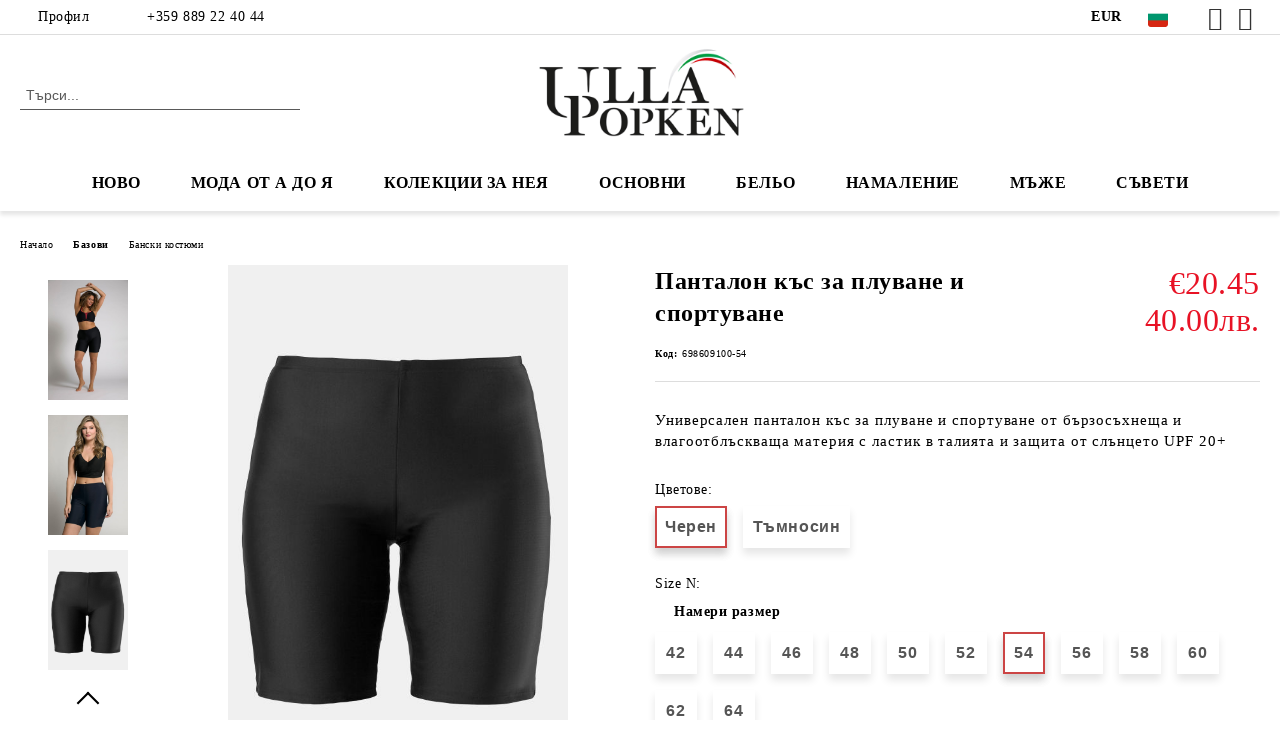

--- FILE ---
content_type: text/html; charset=utf-8
request_url: http://ullapopken-bg.bg/product/192762/pantalon-kas-za-pluvane-i-sportuvane.html
body_size: 36879
content:
<!DOCTYPE html>
<html lang="bg">
<head>
	<meta http-equiv="Content-Type" content="text/html; charset=utf-8" />
<meta http-equiv="Content-Script-Type" content="text/javascript" />
<meta http-equiv="Content-Style-Type" content="text/css" />
<meta name="description" content="Цветове: Черен | Size N: 54 | Универсален панталон къс за плуване и спортуване от бързосъхнеща и влагоотблъскваща материя с ластик в талията и защита от слънцето UPF 20+ " />
<meta name="keywords" content="" />
<meta name="twitter:card" content="summary" /><meta name="twitter:site" content="@server.seliton.com" /><meta name="twitter:title" content="Панталон къс за плуване и спортуване" /><meta name="twitter:description" content="Цветове: Черен | Size N: 54 | Универсален панталон къс за плуване и спортуване от бързосъхнеща и влагоотблъскваща материя с ластик в талията и защита от слънцето UPF 20+ " /><meta name="twitter:image" content="http://ullapopken-bg.bg/userfiles/productimages/product_97793.jpg" />
<link rel="icon" type="image/x-icon" href="/favicon.ico" />
<title>Панталон къс за плуване и спортуване</title>
<link rel="canonical" href="http://ullapopken-bg.bg/product/192762/pantalon-kas-za-pluvane-i-sportuvane.html" />

<link rel="stylesheet" type="text/css" href="/userfiles/css/css_63_173.css" />
<script type="text/javascript" src="/userfiles/css/js_63_177.js"></script>
<meta name="viewport" content="width=device-width, initial-scale=1" />
<link rel="alternate" type="application/rss+xml" title="Новини" href="/module.php?ModuleName=com.summercart.rss&amp;UILanguage=bg&amp;FeedType=News" />
<script type="text/javascript">
$(function(){
	$('.innerbox').colorbox({minWidth: 500, minHeight: 300, maxWidth: '90%', maxHeight: '96%'});
		var maxProducts = 7;
	var httpsDomain = 'https://ullapopken-bg.bg/';
	var searchUrl = '/search.html';
	var seeMoreText = 'вижте още';
	
	SC.Util.initQuickSearch(httpsDomain, maxProducts, searchUrl, seeMoreText);
	});

SC.storeRoot = 'http://ullapopken-bg.bg/';
SC.storeRootPath = '/';
SC.ML.PROVIDE_VALID_EMAIL = 'Трябва да предоставите валиден имейл адрес:';
SC.JSVersion = '';
</script>
<script type="text/javascript">
SC.Upsell = new function () {
	
	// Default settings
	let settings = {
		usePopup: true,
		languageCode: "bg",
		urlCart: "https://ullapopken-bg.bg/cart.html"
	};

	this.setOptions = function (options)
	{
		settings = $.extend({}, settings, options);
	};
	
	this.init = function ()
	{
		console.log(settings);
		$('form[action] .js-button-add-to-cart').unbind('click').click(function (e) {
			if ($(this).parents('form:first').find('input[type="file"]').length > 0) {
				return;
			}
			
			const form = $(this).parents('form').get(0);
			if (!SC.Util.checkAddToCartOptions(form)) {
				e.preventDefault();
				return;
			}
			
			const elem = $(this).parents('form:first');
			elem.find('input[name="action"]:first').val('dmAddToCartAjaxAction');
			let postUrl = elem.attr('action');
			const postData = elem.serialize();
			elem.find('input[name="action"]:first').val('dmAddToCart');
			const productId = elem.find('input[name="ProductID"]:first').val();
			
			if (location.protocol !== 'https:') {
				// Fixes Chrome not sending session cookie on cross-scheme request
				postUrl = postUrl.replace('https://', 'http://');
			}
			
			$.ajax({
				type: 'POST',
				/* url: SC.storeRoot + settings.languageCode + '/cart.html', */
				url: SC.storeRoot + 'cart.html' + '?UILanguage=' + settings.languageCode,
				data: postData,
				dataType: 'json',
				xhrFields: {withCredentials: true},
				success: function (data) {
					const promisesArray = [];
					$(document).trigger('cart:add-to-cart', [promisesArray, postData, data]); /* Add to cart in product page */
					
					const sendProductParams = {
						id: $(form).find('input[name="ProductID"]').val(),
						quantity: $(form).find('input[name="Quantity"]').val(),
						productVariantId: $(form).find('input[name="ProductVariantID"]').val()
					};
					$(document).trigger('cart:add-to-cart-category', [promisesArray, sendProductParams, data]); /* Add to cart when in category listing */
					
					$.when.apply($, promisesArray).always(function() {
						SC.Upsell.handleResponse(data);
						
						if ($('#cart-page').length > 0) {
							SC.Cart.refreshCart();
							return;
						}
						
						if (SC.Upsell.hasError) {
							return;
						}
						
						$.get(SC.storeRoot + 'ajax/ajax_upsell_products.php?ProductID=' + sendProductParams.id + '&ProductVariantID=' + sendProductParams.productVariantId + '&UILanguage=' + settings.languageCode,
							function (data) {
								if (!data) {
									if (settings.usePopup) {
										location.href = settings.urlCart;
									}
									
									return;
								}
									
								if (settings.usePopup) {
									$.colorbox({
										width: '952px',
										maxWidth: '92%',
										className: 'cboxNoTitle c-popup-upsell',
										html: data,
									});
								} else {
									$('.js-mini-cart__upsell-popup').html(data);
								}
							},
							'html');
					});
				}
			});
			
			return false;
		});
	};
	
	this.handleResponse = function (data)
	{
		this.hasError = false;
		if (data['headerCart']) {
			$('.c-header__cart.js-header-cart').replaceWith(data['headerCart']);
			setTimeout(function(){$('.js-header-cart').trigger('click')}, 10);
		}
		if (data['headerCartMobile']) {
			$('.js-mobile-menu-item-cart').replaceWith(data['headerCartMobile']);
			setTimeout(function(){$('.js-mobile-menu-item-cart').trigger('click')}, 10);
		}
		if ((typeof(data['error']) != 'undefined') && data['error']) {
			alert(data['error']);
			this.hasError = true;
		}
		SC.Upsell.init();
	};
};

$(function () {
	if (SC.UpsellNotUsed) {
		return;
	}
	
	if (SC.UpsellDefaults !== undefined) {
		SC.Upsell.setOptions(SC.UpsellDefaults);
	}
	SC.Upsell.init();
});
</script>

		<script type="application/ld+json">
			{
				"@context": "https://schema.org",
				"@type": "BreadcrumbList",
				"itemListElement":
				[
					{
						"@type": "ListItem",
						"position": 1,
						"item":
						{
							"@id": "http://ullapopken-bg.bg/",
							"name": "Начало"
						}
					},
					{
						"@type": "ListItem",
						"position": 2,
						"item":
						{
							"@id": "http://ullapopken-bg.bg/category/7/bazovi.html",
							"name": "Базови"
						}
					},
					{
						"@type": "ListItem",
						"position": 3,
						"item":
						{
							"@id": "http://ullapopken-bg.bg/category/676/banski-kostyumi.html",
							"name": "Бански костюми"
						}
					},
					{
						"@type": "ListItem",
						"position": 4,
						"item":
						{
							"@id": "http://ullapopken-bg.bg/product/192762/pantalon-kas-za-pluvane-i-sportuvane.html",
							"name": "Панталон къс за плуване и спортуване"
						}
					}
				]
			}
		</script>





<meta property="og:site_name" content="Ulla Popken Bulgaria" /><meta property="og:locality" content="София" /><meta property="og:country-name" content="България" /><meta property="og:email" content="sales@ullapopken-bg.bg" /><meta property="og:phone_number" content="+359 889 22 40 44" /><meta property="og:type" content="product" /><meta property="og:title" content="Панталон къс за плуване и спортуване" /><meta property="og:url" content="http://ullapopken-bg.bg/product/192762/pantalon-kas-za-pluvane-i-sportuvane.html" /><meta property="og:image" content="http://ullapopken-bg.bg/userfiles/productimages/product_97793.jpg" /><meta property="og:description" content="Универсален панталон къс за плуване и спортуване от бързосъхнеща и влагоотблъскваща материя с ластик в талията и защита от слънцето UPF 20+" /><script type="text/javascript">
!function() {
	var scEOFacebook = new SCEvents('FB_E_T');
	scEOFacebook.sendCategoryIsEnabled = false;
	scEOFacebook.sendCategoryParams = [];
	
	scEOFacebook.sendBrandIsEnabled = false;
	scEOFacebook.sendBrandParams = [];
	
	scEOFacebook.sendProductIsEnabled = true;
	scEOFacebook.sendProductParams = {"id":161027,"parentId":161027,"name":"Панталон къс за плуване и спортуване","url":"http:\/\/ullapopken-bg.bg\/product\/192762\/pantalon-kas-za-pluvane-i-sportuvane.html","img":"http:\/\/ullapopken-bg.bg\/userfiles\/productimages\/product_97793.jpg","currency":"USD","price":"23.76","promo":"0","brand":{"id":5,"name":"Ulla Popken"},"category":[{"id":676,"name":"Бански костюми","parent":7,"breadcrumb":[{"id":7,"name":"Базови","parent":false},{"id":676,"name":"Бански костюми","parent":7}]},{"id":2322,"name":"Бикини и танкини","parent":97,"breadcrumb":[{"id":51,"name":"Мода от А до Я","parent":false},{"id":97,"name":"Бански костюми","parent":51},{"id":2322,"name":"Бикини и танкини","parent":97}]},{"id":2323,"name":"Бикини и танкини","parent":98,"breadcrumb":[{"id":5,"name":"Колекция за нея","parent":false},{"id":87,"name":"Спортно облекло","parent":5},{"id":98,"name":"Бански костюми","parent":87},{"id":2323,"name":"Бикини и танкини","parent":98}]}],"inventory":{"variations":true,"stock":{"698609100-42":true,"698609100-44":true,"698609100-46":true,"698609100-48":true,"698609100-50":true,"698609100-52":true,"698609100-54":true,"698609100-56":true,"698609100-58":true,"698609100-60":true,"698609100-62":true,"698609100-64":true,"698609132-42":true,"698609132-44":true,"698609132-46":true,"698609132-48":true,"698609132-50":true,"698609132-52":true,"698609132-54":true,"698609132-56":true,"698609132-58":true,"698609132-60":true,"698609132-62":true,"698609132-64":true}}};
	scEOFacebook.sendProductsListingParams = {"161027":{"isEnabled":false,"params":{"id":161027,"name":"Панталон къс за плуване и спортуване","url":"http:\/\/ullapopken-bg.bg\/product\/161027\/pantalon-kas-za-pluvane-i-sportuvane.html","img":"http:\/\/ullapopken-bg.bg\/userfiles\/productimages\/product_97793.jpg","currency":"USD","price":"23.76","promo":"0","brand":{"id":5,"name":"Ulla Popken"},"category":[{"id":676,"name":"Бански костюми","parent":7,"breadcrumb":[{"id":7,"name":"Базови","parent":false},{"id":676,"name":"Бански костюми","parent":7}]},{"id":2322,"name":"Бикини и танкини","parent":97,"breadcrumb":[{"id":51,"name":"Мода от А до Я","parent":false},{"id":97,"name":"Бански костюми","parent":51},{"id":2322,"name":"Бикини и танкини","parent":97}]},{"id":2323,"name":"Бикини и танкини","parent":98,"breadcrumb":[{"id":5,"name":"Колекция за нея","parent":false},{"id":87,"name":"Спортно облекло","parent":5},{"id":98,"name":"Бански костюми","parent":87},{"id":2323,"name":"Бикини и танкини","parent":98}]}],"inventory":{"variations":true,"stock":{"698609100-42":"5.00000","698609100-44":"5.00000","698609100-46":"5.00000","698609100-48":"5.00000","698609100-50":"5.00000","698609100-52":"5.00000","698609100-54":"5.00000","698609100-56":"5.00000","698609100-58":"5.00000","698609100-60":"5.00000","698609100-62":"5.00000","698609100-64":"5.00000","698609132-42":"1.00000","698609132-44":"5.00000","698609132-46":"5.00000","698609132-48":"5.00000","698609132-50":"5.00000","698609132-52":"5.00000","698609132-54":"5.00000","698609132-56":"5.00000","698609132-58":"5.00000","698609132-60":"5.00000","698609132-62":"5.00000","698609132-64":"5.00000"}}}}};
	
	scEOFacebook.pageCode = "com.summercart.dynamic_page.product";
	
	scEOFacebook.visitHelpPageIsEnabled = false;
	
	scEOFacebook.cartProductIds = [];
	scEOFacebook.cartCustomerCurrency = 'USD';
	scEOFacebook.cartSubTotal = '0.00';
	
	scEOFacebook.orderInfo = false;
	
	scEOFacebook.trackProductsOnCategoryPages = 1;
	
	scEOFacebook.eventCode = '0';
	scEOFacebook.eventId = '1768816418.7652-0';
	
	!function(f,b,e,v,n,t,s){if(f.fbq)return;n=f.fbq=function(){n.callMethod?
	n.callMethod.apply(n,arguments):n.queue.push(arguments)};if(!f._fbq)f._fbq=n;
	n.push=n;n.loaded=!0;n.version='2.0';n.queue=[];t=b.createElement(e);t.async=!0;
	t.src=v;s=b.getElementsByTagName(e)[0];s.parentNode.insertBefore(t,s)}(window,
	document,'script','//connect.facebook.net/en_US/fbevents.js');
	fbq('init', '2161412757442055', {});
	fbq('track', 'PageView', {}, {eventID: scEOFacebook.eventId});
	
	scEOFacebook.init();
	
	window.fq = fbq; /* work-around for spurious errors in Facebook Pixel Helper */
	$(document).on(scEOFacebook.getEventStr('tracking:view-product'), function(event, product) {
		const productId = product.parentId ? product.parentId : product.id;
		fq('track', 'ViewContent', {value: (parseFloat(product.promo) !== 0 ? product.promo : product.price), currency: product.currency, content_name: product.name, content_type: 'product', content_ids: productId}, {eventID: scEOFacebook.eventId});
	});
	$(document).on(scEOFacebook.getEventStr('tracking:view-category'), function(event, category, pageWrapper) {
		var breadcrumb = [];
		var productIds = [];
		for (i in category.breadcrumb) {
			breadcrumb.push(category.breadcrumb[i].name);
		}
		if (typeof pageWrapper == 'undefined')
			pageWrapper = 'body';
		
		$(pageWrapper).find('.js-has-data-productId').each(function() {
			productIds.push($(this).attr('data-productId'));
		});
		if (scEOFacebook.trackProductsOnCategoryPages) {
			fq('track', 'ViewContent', {content_name: category.name, content_category: breadcrumb.join(' > '), content_type: 'product', content_ids: productIds}, {eventID: scEOFacebook.eventId});
		}
	});
	$(document).on(scEOFacebook.getEventStr('tracking:infinite-scroll-loaded'), function(event, category, pageWrapper) {
		$(document).trigger(scEOFacebook.getEventStr('tracking:view-category'), [category, pageWrapper]);
	});
	$(document).on(scEOFacebook.getEventStr('tracking:view-brand'), function(event, brand) {
		fq('track', 'ViewContent', {content_name: brand.name}, {eventID: scEOFacebook.eventId});
	});
	$(document).on(scEOFacebook.getEventStr('tracking:register'), function(event, data) {
		fq('track', 'CompleteRegistration', {content_name: data.email});
	});
	$(document).on(scEOFacebook.getEventStr('tracking:search'), function(event, searchPhrase) {
		fq('track', 'Search', {search_string: searchPhrase});
	});
	$(document).on(scEOFacebook.getEventStr('tracking:add-to-wishlist'), function(event, product) {
		fq('track', 'AddToWishlist', {value: (parseFloat(product.promo) !== 0 ? product.promo : product.price), currency: product.currency, content_name: product.name, content_type: 'product', content_ids: product.id, content_category: getFacebookETCategoryBranch(product)});
	});
	$(document).on(scEOFacebook.getEventStr('tracking:add-to-cart'), function(event, promisesArray, product, productVariantId, quantity) {
		
		var eventSent = $.Deferred();
		promisesArray.push(eventSent.promise());
		
		/*
			Facebook does not support callback for when data is actually sent.
			fbevents.js uses 'new Image()' for payloads up to 2048 bytes, 'new XMLHttpRequest' for bigger. AddToCart is just one product and never goes over the limit
		*/
		var OriginalImage = window.Image;
		window.Image = function (width, height) {
			var img = new OriginalImage(width, height);
			img.onload = function () {
				eventSent.resolve(); // Inform that the facebook has received the data
			};
			return img;
		};
		
		const productId = product.parentId ? product.parentId : product.id;
		fq('track', 'AddToCart', {value: (parseFloat(product.promo) !== 0 ? product.promo : product.price), currency: product.currency, content_name: product.name, content_type: 'product', content_ids: productId, content_category: getFacebookETCategoryBranch(product)}, {eventID: scEOFacebook.eventId});
		
		window.Image = OriginalImage;
		
		setTimeout(function() {
			eventSent.resolve(); // 1 sec max wait time in case facebook hangs
		}, 1000);
	});
	
	function getFacebookETCategoryBranch(product)
	{
		if ((typeof(product.category) == 'undefined') || (product.category.length == 0)) {
			return '';
		}
		
		var category = product.category[0];
		var breadcrumb = [];
		for (i in category.breadcrumb) {
			breadcrumb.push(category.breadcrumb[i].name);
		}
		breadcrumb.push(category.name);
		return breadcrumb.join(' > ');
	}
}();
</script>
<!-- Google AdWords Dynamic Remarketing Tag -->
<script type="text/javascript" src="//www.googleadservices.com/pagead/conversion_async.js"></script>
<script type="text/javascript">
!function() {
	var scEOGoogleAWDynRem = new SCEvents('G_AW_D_R_T');
	
	scEOGoogleAWDynRem.sendCategoryIsEnabled = false;
	scEOGoogleAWDynRem.sendCategoryParams = [];
	
	scEOGoogleAWDynRem.sendBrandIsEnabled = false;
	scEOGoogleAWDynRem.sendBrandParams = [];
	
	scEOGoogleAWDynRem.sendProductIsEnabled = true;
	scEOGoogleAWDynRem.sendProductParams = {"id":161027,"parentId":161027,"name":"Панталон къс за плуване и спортуване","url":"http:\/\/ullapopken-bg.bg\/product\/192762\/pantalon-kas-za-pluvane-i-sportuvane.html","img":"http:\/\/ullapopken-bg.bg\/userfiles\/productimages\/product_97793.jpg","currency":"BGN","price":"40.00","promo":"0","brand":{"id":5,"name":"Ulla Popken"},"category":[{"id":676,"name":"Бански костюми","parent":7,"breadcrumb":[{"id":7,"name":"Базови","parent":false},{"id":676,"name":"Бански костюми","parent":7}]},{"id":2322,"name":"Бикини и танкини","parent":97,"breadcrumb":[{"id":51,"name":"Мода от А до Я","parent":false},{"id":97,"name":"Бански костюми","parent":51},{"id":2322,"name":"Бикини и танкини","parent":97}]},{"id":2323,"name":"Бикини и танкини","parent":98,"breadcrumb":[{"id":5,"name":"Колекция за нея","parent":false},{"id":87,"name":"Спортно облекло","parent":5},{"id":98,"name":"Бански костюми","parent":87},{"id":2323,"name":"Бикини и танкини","parent":98}]}],"inventory":{"variations":true,"stock":{"698609100-42":true,"698609100-44":true,"698609100-46":true,"698609100-48":true,"698609100-50":true,"698609100-52":true,"698609100-54":true,"698609100-56":true,"698609100-58":true,"698609100-60":true,"698609100-62":true,"698609100-64":true,"698609132-42":true,"698609132-44":true,"698609132-46":true,"698609132-48":true,"698609132-50":true,"698609132-52":true,"698609132-54":true,"698609132-56":true,"698609132-58":true,"698609132-60":true,"698609132-62":true,"698609132-64":true}}};
	scEOGoogleAWDynRem.sendProductsListingParams = {"161027":{"isEnabled":false,"params":{"id":161027,"name":"Панталон къс за плуване и спортуване","url":"http:\/\/ullapopken-bg.bg\/product\/161027\/pantalon-kas-za-pluvane-i-sportuvane.html","img":"http:\/\/ullapopken-bg.bg\/userfiles\/productimages\/product_97793.jpg","currency":"BGN","price":"40.00","promo":"0","brand":{"id":5,"name":"Ulla Popken"},"category":[{"id":676,"name":"Бански костюми","parent":7,"breadcrumb":[{"id":7,"name":"Базови","parent":false},{"id":676,"name":"Бански костюми","parent":7}]},{"id":2322,"name":"Бикини и танкини","parent":97,"breadcrumb":[{"id":51,"name":"Мода от А до Я","parent":false},{"id":97,"name":"Бански костюми","parent":51},{"id":2322,"name":"Бикини и танкини","parent":97}]},{"id":2323,"name":"Бикини и танкини","parent":98,"breadcrumb":[{"id":5,"name":"Колекция за нея","parent":false},{"id":87,"name":"Спортно облекло","parent":5},{"id":98,"name":"Бански костюми","parent":87},{"id":2323,"name":"Бикини и танкини","parent":98}]}],"inventory":{"variations":true,"stock":{"698609100-42":"5.00000","698609100-44":"5.00000","698609100-46":"5.00000","698609100-48":"5.00000","698609100-50":"5.00000","698609100-52":"5.00000","698609100-54":"5.00000","698609100-56":"5.00000","698609100-58":"5.00000","698609100-60":"5.00000","698609100-62":"5.00000","698609100-64":"5.00000","698609132-42":"1.00000","698609132-44":"5.00000","698609132-46":"5.00000","698609132-48":"5.00000","698609132-50":"5.00000","698609132-52":"5.00000","698609132-54":"5.00000","698609132-56":"5.00000","698609132-58":"5.00000","698609132-60":"5.00000","698609132-62":"5.00000","698609132-64":"5.00000"}}}}};
	
	scEOGoogleAWDynRem.pageCode = "com.summercart.dynamic_page.product";
	
	scEOGoogleAWDynRem.visitHelpPageIsEnabled = false;
	
	scEOGoogleAWDynRem.cartProductIds = [];
	
	scEOGoogleAWDynRem.orderInfo = false;
	
	scEOGoogleAWDynRem.init();
	
	/* Sending data from the product page views */
	$(document).on(scEOGoogleAWDynRem.getEventStr('tracking:view-product'), function(event, product){
		if (!window.google_trackConversion) {
			return;
		}
		window.google_trackConversion({
			google_conversion_id: '962642602',
			google_custom_params: {
				
				
					dynx_itemid: product.id,
					dynx_pagetype: 'offerdetail',
					dynx_totalvalue : (product.promo && product.promo !== 0) ? product.promo : product.price
				
			},
			google_remarketing_only: true
		});
	});
	
	/* Sending Data to view search results */
	$(document).on(scEOGoogleAWDynRem.getEventStr('tracking:search'), function(event, searchPhrase) {
		var search = $('[name="ProductIdsAdword"]').map(function(index, element){
			return $(element).attr('value');
		});
		var n = {},r=[];
		for(var i = 0; i < search.length; i++) {
			if (!n[search[i]]) {
				n[search[i]] = true; 
				r.push(search[i]); 
			}
		}
		/*var productIds = r.join();*/
		if (!window.google_trackConversion) {
			return;
		}
		window.google_trackConversion({
			google_conversion_id: '962642602',
			google_custom_params: {
				
				
					dynx_itemid: r,
					dynx_pagetype: 'searchresults',
				
			},
			google_remarketing_only: true
		});
	});
	
	/* Sending Data to view category page */
	$(document).on(scEOGoogleAWDynRem.getEventStr('tracking:view-category'), function(event, category){
		var search = $('[name="ProductIdsAdword"]').map(function(index, element){
			return $(element).attr('value');
		});
		/* filter unique product ids */
		var n = {},r=[];
		for (var i = 0; i < search.length; i++) {
			if (!n[search[i]]) {
				n[search[i]] = true; 
				r.push(search[i]); 
			}
		}
		/*var productIds = r.join();*/
		if (!window.google_trackConversion) {
			return;
		}
		window.google_trackConversion({
			google_conversion_id: '962642602',
			google_custom_params: {
				
				
					dynx_itemid: r,
					dynx_pagetype: 'searchresults'
				
			},
			google_remarketing_only: true
		});
	});

	/* Sending Data to view brand page */
	$(document).on(scEOGoogleAWDynRem.getEventStr('tracking:view-brand'), function(event, brand) {
		var search = $('[name="ProductIdsAdword"]').map(function(index, element){
			return $(element).attr('value');
		});
		/* filter unique product ids */
		var n = {},r=[];
		for (var i = 0; i < search.length; i++) {
			if (!n[search[i]]) {
				n[search[i]] = true; 
				r.push(search[i]); 
			}
		}
		/*var productIds = r.join();*/
		if (!window.google_trackConversion) {
			return;
		}
		window.google_trackConversion({
			google_conversion_id: '962642602',
			google_custom_params: {
				
				
					dynx_itemid: r,
					dynx_pagetype: 'searchresults'
				
			},
			google_remarketing_only: true
		});
	});
	
	/* Sending Data on view help page */
	$(document).on(scEOGoogleAWDynRem.getEventStr('tracking:view-web-page'), function(event) {
		if (!window.google_trackConversion) {
			return;
		}
		window.google_trackConversion({
			google_conversion_id: '962642602',
			google_custom_params: { 
				
				
					dynx_pagetype: 'other'
				
			},
			google_remarketing_only: true
		});
	});
	
	$(document).on(scEOGoogleAWDynRem.getEventStr('tracking:initiate-checkout'), function(event) {
		if (!window.google_trackConversion) {
			return;
		}
		window.google_trackConversion({
			google_conversion_id: '962642602',
			google_custom_params: {
				
				
					dynx_itemid: scEOGoogleAWDynRem.cartProductIds,
					dynx_pagetype: 'conversionintent'
				
			},
			google_remarketing_only: true
		});
	});
	
	/* Sending Data on ordering */
	$(document).on(scEOGoogleAWDynRem.getEventStr('tracking:order-placed'), function(event, orderInfo) {
		var productIds = [];
		var priceTotal = 0;
		var orderItems = orderInfo.OrderItems;
		for (i in orderItems) {
				productIds.push(orderItems[i]['ProductID']);
				priceTotal += parseFloat(orderItems[i]['OrderItemPrice']);
		}
		if (!window.google_trackConversion) {
			return;
		}
		window.google_trackConversion({
			google_conversion_id: '962642602',
			google_custom_params: {
				
				
					dynx_itemid: productIds,
					dynx_pagetype: 'conversion',
					dynx_totalvalue: priceTotal
				
			},
			google_conversion_format: '3',
			google_conversion_order_id: orderInfo.OrderID,
			google_conversion_currency: orderInfo.OrderCustomerCurrencyCode,
			google_conversion_value: orderInfo.OrderCustomerCurrencyTotal,
			google_conversion_label: orderInfo.OrderID,
			google_remarketing_only: false
		});
	});
	
	function getDynRemCategoryBranch(product) {
		var category = product.category[0];
		var breadcrumb = [];
		for (i in category.breadcrumb) {
			breadcrumb.push(category.breadcrumb[i].name);
		}
		breadcrumb.push(category.name);
		return breadcrumb.join(' > ');
	}
}();
</script>
<!-- /Google AdWords Dynamic Remarketing Tag --><!-- Global site tag (gtag.js) - Google Analytics -->
<script>
	window.gtag_loaded = true;
	window.dataLayer = window.dataLayer || [];
	function gtag(){dataLayer.push(arguments);}
	
			gtag('consent', 'default', {
			'ad_storage': 'granted',
			'ad_user_data': 'granted',
			'ad_personalization': 'granted',
			'analytics_storage': 'granted',
			'functionality_storage': 'granted',
			'personalization_storage': 'granted',
			'security_storage': 'granted'
		});
	</script>
<script async src="https://www.googletagmanager.com/gtag/js?id=G-6C7PJDFZ7Y"></script>
<script>
	gtag('js', new Date());
	gtag('config', 'G-6C7PJDFZ7Y', {'allow_enhanced_conversions':true});
</script>
<!-- /Global site tag (gtag.js) - Google Analytics -->
<script class="js-tracking-scripts" type="text/javascript">
</script>
<script type="module" >
	import { GoogleEcommerceGtag } from "/skins/orion/plugins/google_ecomerce_tracking_gtag/google_ecomerce_tracking_gtag.js?rev=0cfa903748b22c57db214c7229180c71ed34da8a";
	
	var googleEcommerce = new GoogleEcommerceGtag(
		{
			'tracking:add-to-cart' : 'onAddToCart',
			'tracking:remove-from-cart' : 'onRemoveFromCart',
			'tracking:add-to-wishlist' : 'onAddToWishList',
						'tracking:register' : 'onRegister',
									'tracking:search' : 'onSearch',
						'tracking:view-product' : 'onViewItem',
			'tracking:view-category' : 'onViewItemList',
			'tracking:view-promotion' : 'onViewPromotion'
		},
		{"sendCategoryIsEnabled":false,"sendBrandIsEnabled":false,"sendBrandParams":[],"sendProductIsEnabled":true,"sendProductParams":{"id":161027,"parentId":161027,"name":"Панталон къс за плуване и спортуване","url":"http:\/\/ullapopken-bg.bg\/product\/192762\/pantalon-kas-za-pluvane-i-sportuvane.html","img":"http:\/\/ullapopken-bg.bg\/userfiles\/productimages\/product_97793.jpg","currency":"EUR","price":"20.45","promo":"0","brand":{"id":5,"name":"Ulla Popken"},"category":[{"id":676,"name":"Бански костюми","parent":7,"breadcrumb":[{"id":7,"name":"Базови","parent":false},{"id":676,"name":"Бански костюми","parent":7}]},{"id":2322,"name":"Бикини и танкини","parent":97,"breadcrumb":[{"id":51,"name":"Мода от А до Я","parent":false},{"id":97,"name":"Бански костюми","parent":51},{"id":2322,"name":"Бикини и танкини","parent":97}]},{"id":2323,"name":"Бикини и танкини","parent":98,"breadcrumb":[{"id":5,"name":"Колекция за нея","parent":false},{"id":87,"name":"Спортно облекло","parent":5},{"id":98,"name":"Бански костюми","parent":87},{"id":2323,"name":"Бикини и танкини","parent":98}]}],"inventory":{"variations":true,"stock":{"698609100-42":true,"698609100-44":true,"698609100-46":true,"698609100-48":true,"698609100-50":true,"698609100-52":true,"698609100-54":true,"698609100-56":true,"698609100-58":true,"698609100-60":true,"698609100-62":true,"698609100-64":true,"698609132-42":true,"698609132-44":true,"698609132-46":true,"698609132-48":true,"698609132-50":true,"698609132-52":true,"698609132-54":true,"698609132-56":true,"698609132-58":true,"698609132-60":true,"698609132-62":true,"698609132-64":true}}},"sendProductsIsEnabled":false,"sendProductsListingParams":[{"isEnabled":false,"params":{"id":161027,"name":"Панталон къс за плуване и спортуване","url":"http:\/\/ullapopken-bg.bg\/product\/161027\/pantalon-kas-za-pluvane-i-sportuvane.html","img":"http:\/\/ullapopken-bg.bg\/userfiles\/productimages\/product_97793.jpg","currency":"EUR","price":"20.45","promo":"0","brand":{"id":5,"name":"Ulla Popken"},"category":[{"id":676,"name":"Бански костюми","parent":7,"breadcrumb":[{"id":7,"name":"Базови","parent":false},{"id":676,"name":"Бански костюми","parent":7}]},{"id":2322,"name":"Бикини и танкини","parent":97,"breadcrumb":[{"id":51,"name":"Мода от А до Я","parent":false},{"id":97,"name":"Бански костюми","parent":51},{"id":2322,"name":"Бикини и танкини","parent":97}]},{"id":2323,"name":"Бикини и танкини","parent":98,"breadcrumb":[{"id":5,"name":"Колекция за нея","parent":false},{"id":87,"name":"Спортно облекло","parent":5},{"id":98,"name":"Бански костюми","parent":87},{"id":2323,"name":"Бикини и танкини","parent":98}]}],"inventory":{"variations":true,"stock":{"698609100-42":"5.00000","698609100-44":"5.00000","698609100-46":"5.00000","698609100-48":"5.00000","698609100-50":"5.00000","698609100-52":"5.00000","698609100-54":"5.00000","698609100-56":"5.00000","698609100-58":"5.00000","698609100-60":"5.00000","698609100-62":"5.00000","698609100-64":"5.00000","698609132-42":"1.00000","698609132-44":"5.00000","698609132-46":"5.00000","698609132-48":"5.00000","698609132-50":"5.00000","698609132-52":"5.00000","698609132-54":"5.00000","698609132-56":"5.00000","698609132-58":"5.00000","698609132-60":"5.00000","698609132-62":"5.00000","698609132-64":"5.00000"}}}}],"pageCode":"com.summercart.dynamic_page.product","visitHelpPageIsEnabled":false,"cartProductIds":[],"cartProducts":[],"cartCustomerCurrency":"","cartSubTotal":"","orderInfo":null,"customerEmail":"","sessionId":"","currency":"EUR"},
		false,
		'G-6C7PJDFZ7Y'
	);
	
	googleEcommerce.register();
</script>
</head>

<body class="lang-bg dynamic-page dynamic-page-product layout-143 layout-type-wide products-per-row-4 " >


<div class="c-body-container js-body-container">
	<div class="c-body-container__sub">
		
		<header class="container c-header js-header-container">
						<div class="c-header__topline">
				<div class="c-header__topline-inner">
					<div class="c-header__profile js-header-login-section">
						<div class="c-header__profile-toggle-icon">Профил</div>
																								
												<div class="c-header__profile-dd">
							<a href="https://ullapopken-bg.bg/login.html" class="c-header__profile_link c-header__profile-login">Вход</a>
							<a href="https://ullapopken-bg.bg/register.html" class="c-header__profile_link c-header__profile-register">Регистрация</a>
						</div>
												
						<div class="c-header__phone-wrapper c-header__contacet-row">
							<a href="tel:+359 889 22 40 44" class="c-header__phone-number">+359 889 22 40 44</a>
						</div>
					</div>
					
					<div class="c-header__lang-currency-social">
												<div class="c-header__currency js-header-currency">
							<span class="c-header__currency-label">Валута</span>
							<div class="c_header__currency-selected">
								<span class="c-header__currency-code-wrapper"><span class="c_header__currency-selected-code">EUR</span></span>
							</div>
							<input type="hidden" name="CurrencyID" class="CurrencyID" id="js-selected-currencyid" value="2" />
							<ul id="currency-list" class="c-header__currency-list">
																<li class="c-header__currency-selector js-currency-selector selected" id="currencyId_2">EUR</li>
																<li class="c-header__currency-selector js-currency-selector " id="currencyId_7">BGN</li>
																<li class="c-header__currency-selector js-currency-selector " id="currencyId_28">RON</li>
															</ul>
						</div>
												
												<div class="c-header__language js-header-language">
							<span class="c-header__language-label">Език</span>
							<div class="language-container">
																								<div class="c_header__language-selected">
									<span class="c-header__language-code-wrapper language-has-selection"><img src="/userfiles/languages/image_fcac73f970403efa31d6d1540e8334fe.jpg" width="50" height="37" alt="BG" /> <span class="c-header__language-code">BG</span></span>
								</div>
																
																<ul class="c-header__language-list">
																											<li class="c-header__language-dropdown">
									<a class="c-header__language-dropdown-link" href="/en/product/192762/swim-cycling-quick-dry-elastic-waist-slim-fit-shorts.html">
										<img class="c-header__language-dropdown-image" src="/userfiles/languages/image_8f36ab7c3bc206f3101b2f0944de7452.jpg" width="50" height="37" alt="EN"  />
										<span class="c-header__language-code">EN</span>
									</a>
									</li>
																		<li class="c-header__language-dropdown selected">
									<a class="c-header__language-dropdown-link" href="/product/192762/pantalon-kas-za-pluvane-i-sportuvane.html">
										<img class="c-header__language-dropdown-image" src="/userfiles/languages/image_fcac73f970403efa31d6d1540e8334fe.jpg" width="50" height="37" alt="BG"  />
										<span class="c-header__language-code">BG</span>
									</a>
									</li>
																	</ul>
															</div>
						</div>
												
						<div class="c-header__social-networks">
														<a class="c-header__social-icons social-network__fb" href="https://www.facebook.com/pages/Ulla-Popken-Bulgaria/537034829683061" target="_blank" title="Facebook"></a>
																																			<a class="c-header__social-icons social-network__ig" href="https://www.instagram.com/ullapopken_bg/" target="_blank" title="Instagram"></a>
																																		</div>
					</div>
				</div>
			</div>
			
			<div class="c-header__standard">
				<div class="c-header__search js-header-search">
					<div class="c-header__search-advanced"><a class="c-header__search-advanced-link" href="/search.html?action=dmAdvancedSearch">Разширено търсене</a></div>
					<form action="/search.html" class="c-header_search_form js-header-search-form">
						<input type="text" class="c-header__search_input js-header-search-input" id="sbox" name="phrase" value="" placeholder="Търси..." />
						<span class="c-header__search-button"><input type="submit" value="Търси" class="c-header__search-button-submit" /></span>
					</form>
				</div>
				
				<h2 class="c-header__logo c-header__logo--is-image">
				<a class="c-header__logo-link" href="/">
					<img class="c-header__logo-image" src="/userfiles/logo/UP%20new%20logo%20web1.jpg" alt="Ulla Popken Bulgaria" width="2248" height="968" />									</a>
								</h2>
				
				<div class="c-header__info">
										
										<div class="c-header__cart js-header-cart js-header-mini-cart-wrapper">
												<div class="c-header__cart-wrapper">
							<div class="c-header__cart--empty-icon"></div>
						</div>
												
											</div>
									</div>
			</div>
			
			<div class="c-header__mobile">
				<ul class="c-header__mobile-menu">
					<li class="c-header__mobile-menu-item mobile-menu-item-nav js-mobile-menu-toggle-nav">
						<span class="c-header__mobile-menu-icon"></span>
					</li>
					<li class="c-header__mobile-menu-item mobile-menu-item-search">
						<svg xmlns="http://www.w3.org/2000/svg" width="24.811" height="24.811" viewBox="0 0 21.811 21.811">
							<g id="search-outline" transform="translate(-63.25 -63.25)">
								<path id="Path_113" data-name="Path 113" d="M72.182,64a8.182,8.182,0,1,0,8.182,8.182A8.182,8.182,0,0,0,72.182,64Z" fill="none" stroke="#000" stroke-miterlimit="10" stroke-width="1.5"/>
								<path id="Path_114" data-name="Path 114" d="M338.29,338.29,344,344" transform="translate(-260.004 -260.004)" fill="none" stroke="#000" stroke-linecap="round" stroke-miterlimit="10" stroke-width="1.5"/>
							</g>
						</svg>
						<div class="c-header__search c-header__search--mobile">
							<form action="/search.html" class="c-header_search_form js-header-search-form">
								<input type="text" class="c-header__search_input c-header__search_input--mobile js-header-search-input" id="js-search-phrase" name="phrase" value="" placeholder="Търси..." />
								<span class="c-header__search-button"><input type="submit" value="Търси" class="c-header__search-button-submit" /></span>
							</form>
						</div>
					</li>
					<li class="c-header__standard-logo-section">
						<h2 class="c-header__logo c-header__logo--is-image">
						<a href="/" alt="Лого">
							<img class="c-header__logo-image" src="/userfiles/logo/UP%20new%20logo%20web1.jpg" alt="Ulla Popken Bulgaria" width="2248" height="968" />													</a>
						</h2>
					</li>
					<li class="c-header__mobile-menu-item is-mobile-cart">
												
																		<div id="mobile-cart" class="mobile-menu-item-cart js-mobile-menu-item-cart">
							<svg xmlns="http://www.w3.org/2000/svg" width="31" height="30" viewBox="0 0 31 30">
								<g id="cart-41" transform="translate(1.5 0.5)">
									<circle id="Ellipse_37" data-name="Ellipse 37" cx="1.847" cy="1.847" r="1.847" transform="translate(9.451 24.148)" fill="#000812"/>
									<path id="Ellipse_37_-_Outline" data-name="Ellipse 37 - Outline" d="M1.847-.5A2.347,2.347,0,1,1-.5,1.847,2.35,2.35,0,0,1,1.847-.5Zm0,3.695A1.347,1.347,0,1,0,.5,1.847,1.349,1.349,0,0,0,1.847,3.195Z" transform="translate(9.451 24.148)"/>
									<circle id="Ellipse_38" data-name="Ellipse 38" cx="1.847" cy="1.847" r="1.847" transform="translate(20.166 24.148)" fill="#000812"/>
									<path id="Ellipse_38_-_Outline" data-name="Ellipse 38 - Outline" d="M1.847-.5A2.347,2.347,0,1,1-.5,1.847,2.35,2.35,0,0,1,1.847-.5Zm0,3.695A1.347,1.347,0,1,0,.5,1.847,1.349,1.349,0,0,0,1.847,3.195Z" transform="translate(20.166 24.148)"/>
									<path id="Path_88" data-name="Path 88" d="M22.352,21.855H10.732a3.527,3.527,0,0,1-3.357-3.112L4.066,2.843H.709a1,1,0,0,1,0-2h4.17a1,1,0,0,1,.979.8l.877,4.215H26.709a1,1,0,0,1,.986,1.167L25.714,18.714l0,.02A3.529,3.529,0,0,1,22.352,21.855Zm-15.2-14L9.334,18.344l0,.016c.138.723.577,1.5,1.394,1.5h11.62c.814,0,1.253-.766,1.393-1.486L25.525,7.854Z" transform="translate(0 0)"/>
									<rect id="Rectangle_179" data-name="Rectangle 179" width="31" height="30" transform="translate(-1.5 -0.5)" fill="none"/>
								</g>
							</svg>
						</div>
												
																	</li>
				</ul>
			</div>
			<div class="c-mobile-holder"></div>
		</header><!-- header container -->
<main>
<div class="o-column c-layout-top o-layout--horizontal c-layout-top__sticky  js-layout-top">
	<div class="c-layout-wrapper c-layout-top__sticky-wrapper">
		<div class="o-box c-box-main-menu js-main-menu-box">
	<div class="c-mobile__close js-mobile-close-menu"></div>
	<div class="c-mobile__phone js-mobile-phone-content"></div>
	<div class="c-mobile__nav">
		<div class="c-mobile__nav-item is-menu js-mobile-toggle-menu is-active"><span>Меню</span></div>
		<div class="c-mobile__nav-item is-profile js-mobile-toggle-profile"><span>Профил</span></div>
		<div class="c-mobile__nav-item is-int js-mobile-toggle-int"><i class="js-mobile-current-flag"></i><span>Език</span></div>
	</div>
	
	<div class="o-box-content c-box-main-menu__content">
		<ul class="c-box-main-menu__list">
						<li class="menu-item-dropdown-menu c-box-main-menu__item js-box-main-menu__item has-submenus">
				<a href="/category/50/novite.html" title="Ново" class="c-box-main-menu__item-link">
										Ново
					<span class="c-box-main-menu__mobile-control js-mobile-control"><span>+</span></span>
				</a>
									<ul class="o-box-content c-box-dd-categories__subcategory-list js-box-dd-categories__subcategory-list">
			<li class="c-box-dd-categories__item js-box-dd-categories-item c-box-dd-categories__categoryid-529 has-submenus is-first   ">
			<a href="/category/529/yanuari.html" class="c-box-dd-categories__subcategory-item-link hasProducts is-parent">
				<span>Януари</span><span class="c-box-main-menu__mobile-control js-mobile-control"><span>+</span></span>
			</a>
			<ul class="o-box-content c-box-dd-categories__subcategory-list js-box-dd-categories__subcategory-list">
			<li class="c-box-dd-categories__item js-box-dd-categories-item c-box-dd-categories__categoryid-530  is-first   ">
			<a href="/category/530/rizi.html" class="c-box-dd-categories__subcategory-item-link noProducts ">
				<span>Ризи</span><span class="c-box-main-menu__mobile-control js-mobile-control"><span>+</span></span>
			</a>
			
		</li>
			<li class="c-box-dd-categories__item js-box-dd-categories-item c-box-dd-categories__categoryid-534     ">
			<a href="/category/534/bluzi.html" class="c-box-dd-categories__subcategory-item-link noProducts ">
				<span>Блузи</span><span class="c-box-main-menu__mobile-control js-mobile-control"><span>+</span></span>
			</a>
			
		</li>
			<li class="c-box-dd-categories__item js-box-dd-categories-item c-box-dd-categories__categoryid-1714     ">
			<a href="/category/1714/suichari.html" class="c-box-dd-categories__subcategory-item-link noProducts ">
				<span>Суичъри</span><span class="c-box-main-menu__mobile-control js-mobile-control"><span>+</span></span>
			</a>
			
		</li>
			<li class="c-box-dd-categories__item js-box-dd-categories-item c-box-dd-categories__categoryid-1716     ">
			<a href="/category/1716/puloveri.html" class="c-box-dd-categories__subcategory-item-link noProducts ">
				<span>Пуловери</span><span class="c-box-main-menu__mobile-control js-mobile-control"><span>+</span></span>
			</a>
			
		</li>
			<li class="c-box-dd-categories__item js-box-dd-categories-item c-box-dd-categories__categoryid-2687     ">
			<a href="/category/2687/pantaloni.html" class="c-box-dd-categories__subcategory-item-link noProducts ">
				<span>Панталони</span><span class="c-box-main-menu__mobile-control js-mobile-control"><span>+</span></span>
			</a>
			
		</li>
			<li class="c-box-dd-categories__item js-box-dd-categories-item c-box-dd-categories__categoryid-2688     ">
			<a href="/category/2688/eletsi.html" class="c-box-dd-categories__subcategory-item-link noProducts ">
				<span>Елеци</span><span class="c-box-main-menu__mobile-control js-mobile-control"><span>+</span></span>
			</a>
			
		</li>
			<li class="c-box-dd-categories__item js-box-dd-categories-item c-box-dd-categories__categoryid-2689     ">
			<a href="/category/2689/rokli.html" class="c-box-dd-categories__subcategory-item-link noProducts ">
				<span>Рокли</span><span class="c-box-main-menu__mobile-control js-mobile-control"><span>+</span></span>
			</a>
			
		</li>
			<li class="c-box-dd-categories__item js-box-dd-categories-item c-box-dd-categories__categoryid-2693     ">
			<a href="/category/2693/domashno-obleklo.html" class="c-box-dd-categories__subcategory-item-link noProducts ">
				<span>Домашно облекло</span><span class="c-box-main-menu__mobile-control js-mobile-control"><span>+</span></span>
			</a>
			
		</li>
			<li class="c-box-dd-categories__item js-box-dd-categories-item c-box-dd-categories__categoryid-2696     ">
			<a href="/category/2696/belyo.html" class="c-box-dd-categories__subcategory-item-link noProducts ">
				<span>Бельо</span><span class="c-box-main-menu__mobile-control js-mobile-control"><span>+</span></span>
			</a>
			
		</li>
			<li class="c-box-dd-categories__item js-box-dd-categories-item c-box-dd-categories__categoryid-2700     ">
			<a href="/category/2700/zhiletki.html" class="c-box-dd-categories__subcategory-item-link noProducts ">
				<span>Жилетки</span><span class="c-box-main-menu__mobile-control js-mobile-control"><span>+</span></span>
			</a>
			
		</li>
			<li class="c-box-dd-categories__item js-box-dd-categories-item c-box-dd-categories__categoryid-2702     ">
			<a href="/category/2702/yaketa.html" class="c-box-dd-categories__subcategory-item-link noProducts ">
				<span>Якета</span><span class="c-box-main-menu__mobile-control js-mobile-control"><span>+</span></span>
			</a>
			
		</li>
			<li class="c-box-dd-categories__item js-box-dd-categories-item c-box-dd-categories__categoryid-2704     ">
			<a href="/category/2704/halati.html" class="c-box-dd-categories__subcategory-item-link noProducts ">
				<span>Халати</span><span class="c-box-main-menu__mobile-control js-mobile-control"><span>+</span></span>
			</a>
			
		</li>
			<li class="c-box-dd-categories__item js-box-dd-categories-item c-box-dd-categories__categoryid-2718     ">
			<a href="/category/2718/chorapni-izdelia.html" class="c-box-dd-categories__subcategory-item-link noProducts ">
				<span>Чорапни изделия</span><span class="c-box-main-menu__mobile-control js-mobile-control"><span>+</span></span>
			</a>
			
		</li>
			<li class="c-box-dd-categories__item js-box-dd-categories-item c-box-dd-categories__categoryid-2727     ">
			<a href="/category/2727/palta.html" class="c-box-dd-categories__subcategory-item-link noProducts ">
				<span>Палта</span><span class="c-box-main-menu__mobile-control js-mobile-control"><span>+</span></span>
			</a>
			
		</li>
			<li class="c-box-dd-categories__item js-box-dd-categories-item c-box-dd-categories__categoryid-2728     ">
			<a href="/category/2728/bleyzari.html" class="c-box-dd-categories__subcategory-item-link noProducts ">
				<span>Блейзъри</span><span class="c-box-main-menu__mobile-control js-mobile-control"><span>+</span></span>
			</a>
			
		</li>
			<li class="c-box-dd-categories__item js-box-dd-categories-item c-box-dd-categories__categoryid-2730     ">
			<a href="/category/2730/poli.html" class="c-box-dd-categories__subcategory-item-link noProducts ">
				<span>Поли</span><span class="c-box-main-menu__mobile-control js-mobile-control"><span>+</span></span>
			</a>
			
		</li>
			<li class="c-box-dd-categories__item js-box-dd-categories-item c-box-dd-categories__categoryid-2737   is-last  ">
			<a href="/category/2737/banski-kostyumi.html" class="c-box-dd-categories__subcategory-item-link noProducts ">
				<span>Бански костюми</span><span class="c-box-main-menu__mobile-control js-mobile-control"><span>+</span></span>
			</a>
			
		</li>
	</ul>
		</li>
			<li class="c-box-dd-categories__item js-box-dd-categories-item c-box-dd-categories__categoryid-1307 has-submenus    ">
			<a href="/category/1307/dekemvri.html" class="c-box-dd-categories__subcategory-item-link hasProducts is-parent">
				<span>Декември</span><span class="c-box-main-menu__mobile-control js-mobile-control"><span>+</span></span>
			</a>
			<ul class="o-box-content c-box-dd-categories__subcategory-list js-box-dd-categories__subcategory-list">
			<li class="c-box-dd-categories__item js-box-dd-categories-item c-box-dd-categories__categoryid-1355  is-first   ">
			<a href="/category/1355/rizi.html" class="c-box-dd-categories__subcategory-item-link noProducts ">
				<span>Ризи</span><span class="c-box-main-menu__mobile-control js-mobile-control"><span>+</span></span>
			</a>
			
		</li>
			<li class="c-box-dd-categories__item js-box-dd-categories-item c-box-dd-categories__categoryid-1308     ">
			<a href="/category/1308/belyo.html" class="c-box-dd-categories__subcategory-item-link noProducts ">
				<span>Бельо</span><span class="c-box-main-menu__mobile-control js-mobile-control"><span>+</span></span>
			</a>
			
		</li>
			<li class="c-box-dd-categories__item js-box-dd-categories-item c-box-dd-categories__categoryid-1635     ">
			<a href="/category/1635/pantaloni.html" class="c-box-dd-categories__subcategory-item-link noProducts ">
				<span>Панталони</span><span class="c-box-main-menu__mobile-control js-mobile-control"><span>+</span></span>
			</a>
			
		</li>
			<li class="c-box-dd-categories__item js-box-dd-categories-item c-box-dd-categories__categoryid-1638     ">
			<a href="/category/1638/bluzi.html" class="c-box-dd-categories__subcategory-item-link noProducts ">
				<span>Блузи</span><span class="c-box-main-menu__mobile-control js-mobile-control"><span>+</span></span>
			</a>
			
		</li>
			<li class="c-box-dd-categories__item js-box-dd-categories-item c-box-dd-categories__categoryid-1710     ">
			<a href="/category/1710/puloveri.html" class="c-box-dd-categories__subcategory-item-link noProducts ">
				<span>Пуловери</span><span class="c-box-main-menu__mobile-control js-mobile-control"><span>+</span></span>
			</a>
			
		</li>
			<li class="c-box-dd-categories__item js-box-dd-categories-item c-box-dd-categories__categoryid-1711     ">
			<a href="/category/1711/rokli.html" class="c-box-dd-categories__subcategory-item-link noProducts ">
				<span>Рокли</span><span class="c-box-main-menu__mobile-control js-mobile-control"><span>+</span></span>
			</a>
			
		</li>
			<li class="c-box-dd-categories__item js-box-dd-categories-item c-box-dd-categories__categoryid-1712     ">
			<a href="/category/1712/suichari.html" class="c-box-dd-categories__subcategory-item-link noProducts ">
				<span>Суичъри</span><span class="c-box-main-menu__mobile-control js-mobile-control"><span>+</span></span>
			</a>
			
		</li>
			<li class="c-box-dd-categories__item js-box-dd-categories-item c-box-dd-categories__categoryid-3347     ">
			<a href="/category/3347/aksesoari.html" class="c-box-dd-categories__subcategory-item-link noProducts ">
				<span>Аксесоари</span><span class="c-box-main-menu__mobile-control js-mobile-control"><span>+</span></span>
			</a>
			
		</li>
			<li class="c-box-dd-categories__item js-box-dd-categories-item c-box-dd-categories__categoryid-3348     ">
			<a href="/category/3348/domashno-obleklo.html" class="c-box-dd-categories__subcategory-item-link noProducts ">
				<span>Домашно облекло</span><span class="c-box-main-menu__mobile-control js-mobile-control"><span>+</span></span>
			</a>
			
		</li>
			<li class="c-box-dd-categories__item js-box-dd-categories-item c-box-dd-categories__categoryid-3349     ">
			<a href="/category/3349/halati.html" class="c-box-dd-categories__subcategory-item-link noProducts ">
				<span>Халати</span><span class="c-box-main-menu__mobile-control js-mobile-control"><span>+</span></span>
			</a>
			
		</li>
			<li class="c-box-dd-categories__item js-box-dd-categories-item c-box-dd-categories__categoryid-3350   is-last  ">
			<a href="/category/3350/zhiletki.html" class="c-box-dd-categories__subcategory-item-link noProducts ">
				<span>Жилетки</span><span class="c-box-main-menu__mobile-control js-mobile-control"><span>+</span></span>
			</a>
			
		</li>
	</ul>
		</li>
			<li class="c-box-dd-categories__item js-box-dd-categories-item c-box-dd-categories__categoryid-3322 has-submenus    ">
			<a href="/category/3322/noemvri.html" class="c-box-dd-categories__subcategory-item-link hasProducts is-parent">
				<span>Ноември</span><span class="c-box-main-menu__mobile-control js-mobile-control"><span>+</span></span>
			</a>
			<ul class="o-box-content c-box-dd-categories__subcategory-list js-box-dd-categories__subcategory-list">
			<li class="c-box-dd-categories__item js-box-dd-categories-item c-box-dd-categories__categoryid-3323  is-first   ">
			<a href="/category/3323/belyo.html" class="c-box-dd-categories__subcategory-item-link noProducts ">
				<span>Бельо</span><span class="c-box-main-menu__mobile-control js-mobile-control"><span>+</span></span>
			</a>
			
		</li>
			<li class="c-box-dd-categories__item js-box-dd-categories-item c-box-dd-categories__categoryid-3324     ">
			<a href="/category/3324/suichari.html" class="c-box-dd-categories__subcategory-item-link noProducts ">
				<span>Суичъри</span><span class="c-box-main-menu__mobile-control js-mobile-control"><span>+</span></span>
			</a>
			
		</li>
			<li class="c-box-dd-categories__item js-box-dd-categories-item c-box-dd-categories__categoryid-3325     ">
			<a href="/category/3325/rizi.html" class="c-box-dd-categories__subcategory-item-link noProducts ">
				<span>Ризи</span><span class="c-box-main-menu__mobile-control js-mobile-control"><span>+</span></span>
			</a>
			
		</li>
			<li class="c-box-dd-categories__item js-box-dd-categories-item c-box-dd-categories__categoryid-3326     ">
			<a href="/category/3326/pantaloni.html" class="c-box-dd-categories__subcategory-item-link noProducts ">
				<span>Панталони</span><span class="c-box-main-menu__mobile-control js-mobile-control"><span>+</span></span>
			</a>
			
		</li>
			<li class="c-box-dd-categories__item js-box-dd-categories-item c-box-dd-categories__categoryid-3328     ">
			<a href="/category/3328/yaketa.html" class="c-box-dd-categories__subcategory-item-link noProducts ">
				<span>Якета</span><span class="c-box-main-menu__mobile-control js-mobile-control"><span>+</span></span>
			</a>
			
		</li>
			<li class="c-box-dd-categories__item js-box-dd-categories-item c-box-dd-categories__categoryid-3329     ">
			<a href="/category/3329/rokli.html" class="c-box-dd-categories__subcategory-item-link noProducts ">
				<span>Рокли</span><span class="c-box-main-menu__mobile-control js-mobile-control"><span>+</span></span>
			</a>
			
		</li>
			<li class="c-box-dd-categories__item js-box-dd-categories-item c-box-dd-categories__categoryid-3332     ">
			<a href="/category/3332/bluzi.html" class="c-box-dd-categories__subcategory-item-link noProducts ">
				<span>Блузи</span><span class="c-box-main-menu__mobile-control js-mobile-control"><span>+</span></span>
			</a>
			
		</li>
			<li class="c-box-dd-categories__item js-box-dd-categories-item c-box-dd-categories__categoryid-3333     ">
			<a href="/category/3333/puloveri.html" class="c-box-dd-categories__subcategory-item-link noProducts ">
				<span>Пуловери</span><span class="c-box-main-menu__mobile-control js-mobile-control"><span>+</span></span>
			</a>
			
		</li>
			<li class="c-box-dd-categories__item js-box-dd-categories-item c-box-dd-categories__categoryid-3335     ">
			<a href="/category/3335/domashno-obleklo.html" class="c-box-dd-categories__subcategory-item-link noProducts ">
				<span>Домашно облекло</span><span class="c-box-main-menu__mobile-control js-mobile-control"><span>+</span></span>
			</a>
			
		</li>
			<li class="c-box-dd-categories__item js-box-dd-categories-item c-box-dd-categories__categoryid-3336     ">
			<a href="/category/3336/zhiletki.html" class="c-box-dd-categories__subcategory-item-link noProducts ">
				<span>Жилетки</span><span class="c-box-main-menu__mobile-control js-mobile-control"><span>+</span></span>
			</a>
			
		</li>
			<li class="c-box-dd-categories__item js-box-dd-categories-item c-box-dd-categories__categoryid-3337     ">
			<a href="/category/3337/poli.html" class="c-box-dd-categories__subcategory-item-link noProducts ">
				<span>Поли</span><span class="c-box-main-menu__mobile-control js-mobile-control"><span>+</span></span>
			</a>
			
		</li>
			<li class="c-box-dd-categories__item js-box-dd-categories-item c-box-dd-categories__categoryid-3340   is-last  ">
			<a href="/category/3340/bleyzari.html" class="c-box-dd-categories__subcategory-item-link noProducts ">
				<span>Блейзъри</span><span class="c-box-main-menu__mobile-control js-mobile-control"><span>+</span></span>
			</a>
			
		</li>
	</ul>
		</li>
			<li class="c-box-dd-categories__item js-box-dd-categories-item c-box-dd-categories__categoryid-3279 has-submenus    ">
			<a href="/category/3279/oktomvri.html" class="c-box-dd-categories__subcategory-item-link hasProducts is-parent">
				<span>Октомври</span><span class="c-box-main-menu__mobile-control js-mobile-control"><span>+</span></span>
			</a>
			<ul class="o-box-content c-box-dd-categories__subcategory-list js-box-dd-categories__subcategory-list">
			<li class="c-box-dd-categories__item js-box-dd-categories-item c-box-dd-categories__categoryid-3280  is-first   ">
			<a href="/category/3280/rizi.html" class="c-box-dd-categories__subcategory-item-link noProducts ">
				<span>Ризи</span><span class="c-box-main-menu__mobile-control js-mobile-control"><span>+</span></span>
			</a>
			
		</li>
			<li class="c-box-dd-categories__item js-box-dd-categories-item c-box-dd-categories__categoryid-3281     ">
			<a href="/category/3281/halati.html" class="c-box-dd-categories__subcategory-item-link noProducts ">
				<span>Халати</span><span class="c-box-main-menu__mobile-control js-mobile-control"><span>+</span></span>
			</a>
			
		</li>
			<li class="c-box-dd-categories__item js-box-dd-categories-item c-box-dd-categories__categoryid-3282     ">
			<a href="/category/3282/bluzi.html" class="c-box-dd-categories__subcategory-item-link noProducts ">
				<span>Блузи</span><span class="c-box-main-menu__mobile-control js-mobile-control"><span>+</span></span>
			</a>
			
		</li>
			<li class="c-box-dd-categories__item js-box-dd-categories-item c-box-dd-categories__categoryid-3283     ">
			<a href="/category/3283/pantaloni.html" class="c-box-dd-categories__subcategory-item-link noProducts ">
				<span>Панталони</span><span class="c-box-main-menu__mobile-control js-mobile-control"><span>+</span></span>
			</a>
			
		</li>
			<li class="c-box-dd-categories__item js-box-dd-categories-item c-box-dd-categories__categoryid-3284     ">
			<a href="/category/3284/yaketa.html" class="c-box-dd-categories__subcategory-item-link noProducts ">
				<span>Якета</span><span class="c-box-main-menu__mobile-control js-mobile-control"><span>+</span></span>
			</a>
			
		</li>
			<li class="c-box-dd-categories__item js-box-dd-categories-item c-box-dd-categories__categoryid-3285     ">
			<a href="/category/3285/puloveri.html" class="c-box-dd-categories__subcategory-item-link noProducts ">
				<span>Пуловери</span><span class="c-box-main-menu__mobile-control js-mobile-control"><span>+</span></span>
			</a>
			
		</li>
			<li class="c-box-dd-categories__item js-box-dd-categories-item c-box-dd-categories__categoryid-3286     ">
			<a href="/category/3286/zhiletki.html" class="c-box-dd-categories__subcategory-item-link noProducts ">
				<span>Жилетки</span><span class="c-box-main-menu__mobile-control js-mobile-control"><span>+</span></span>
			</a>
			
		</li>
			<li class="c-box-dd-categories__item js-box-dd-categories-item c-box-dd-categories__categoryid-3287     ">
			<a href="/category/3287/suichari.html" class="c-box-dd-categories__subcategory-item-link noProducts ">
				<span>Суичъри</span><span class="c-box-main-menu__mobile-control js-mobile-control"><span>+</span></span>
			</a>
			
		</li>
			<li class="c-box-dd-categories__item js-box-dd-categories-item c-box-dd-categories__categoryid-3288     ">
			<a href="/category/3288/belyo.html" class="c-box-dd-categories__subcategory-item-link noProducts ">
				<span>Бельо</span><span class="c-box-main-menu__mobile-control js-mobile-control"><span>+</span></span>
			</a>
			
		</li>
			<li class="c-box-dd-categories__item js-box-dd-categories-item c-box-dd-categories__categoryid-3290     ">
			<a href="/category/3290/poli.html" class="c-box-dd-categories__subcategory-item-link noProducts ">
				<span>Поли</span><span class="c-box-main-menu__mobile-control js-mobile-control"><span>+</span></span>
			</a>
			
		</li>
			<li class="c-box-dd-categories__item js-box-dd-categories-item c-box-dd-categories__categoryid-3291     ">
			<a href="/category/3291/palta.html" class="c-box-dd-categories__subcategory-item-link noProducts ">
				<span>Палта</span><span class="c-box-main-menu__mobile-control js-mobile-control"><span>+</span></span>
			</a>
			
		</li>
			<li class="c-box-dd-categories__item js-box-dd-categories-item c-box-dd-categories__categoryid-3292     ">
			<a href="/category/3292/aksesoari.html" class="c-box-dd-categories__subcategory-item-link noProducts ">
				<span>Аксесоари</span><span class="c-box-main-menu__mobile-control js-mobile-control"><span>+</span></span>
			</a>
			
		</li>
			<li class="c-box-dd-categories__item js-box-dd-categories-item c-box-dd-categories__categoryid-3293     ">
			<a href="/category/3293/domashno-obleklo.html" class="c-box-dd-categories__subcategory-item-link noProducts ">
				<span>Домашно облекло</span><span class="c-box-main-menu__mobile-control js-mobile-control"><span>+</span></span>
			</a>
			
		</li>
			<li class="c-box-dd-categories__item js-box-dd-categories-item c-box-dd-categories__categoryid-3296     ">
			<a href="/category/3296/rokli.html" class="c-box-dd-categories__subcategory-item-link noProducts ">
				<span>Рокли</span><span class="c-box-main-menu__mobile-control js-mobile-control"><span>+</span></span>
			</a>
			
		</li>
			<li class="c-box-dd-categories__item js-box-dd-categories-item c-box-dd-categories__categoryid-3297     ">
			<a href="/category/3297/eletsi.html" class="c-box-dd-categories__subcategory-item-link noProducts ">
				<span>Елеци</span><span class="c-box-main-menu__mobile-control js-mobile-control"><span>+</span></span>
			</a>
			
		</li>
			<li class="c-box-dd-categories__item js-box-dd-categories-item c-box-dd-categories__categoryid-3298   is-last  ">
			<a href="/category/3298/bleyzari.html" class="c-box-dd-categories__subcategory-item-link noProducts ">
				<span>Блейзъри</span><span class="c-box-main-menu__mobile-control js-mobile-control"><span>+</span></span>
			</a>
			
		</li>
	</ul>
		</li>
			<li class="c-box-dd-categories__item js-box-dd-categories-item c-box-dd-categories__categoryid-1587 has-submenus    ">
			<a href="/category/1587/septemvri.html" class="c-box-dd-categories__subcategory-item-link hasProducts is-parent">
				<span>Септември</span><span class="c-box-main-menu__mobile-control js-mobile-control"><span>+</span></span>
			</a>
			<ul class="o-box-content c-box-dd-categories__subcategory-list js-box-dd-categories__subcategory-list">
			<li class="c-box-dd-categories__item js-box-dd-categories-item c-box-dd-categories__categoryid-1596  is-first   ">
			<a href="/category/1596/banski-kostyumi.html" class="c-box-dd-categories__subcategory-item-link noProducts ">
				<span>Бански костюми</span><span class="c-box-main-menu__mobile-control js-mobile-control"><span>+</span></span>
			</a>
			
		</li>
			<li class="c-box-dd-categories__item js-box-dd-categories-item c-box-dd-categories__categoryid-1598     ">
			<a href="/category/1598/bluzi.html" class="c-box-dd-categories__subcategory-item-link noProducts ">
				<span>Блузи</span><span class="c-box-main-menu__mobile-control js-mobile-control"><span>+</span></span>
			</a>
			
		</li>
			<li class="c-box-dd-categories__item js-box-dd-categories-item c-box-dd-categories__categoryid-2403     ">
			<a href="/category/2403/puloveri.html" class="c-box-dd-categories__subcategory-item-link noProducts ">
				<span>Пуловери</span><span class="c-box-main-menu__mobile-control js-mobile-control"><span>+</span></span>
			</a>
			
		</li>
			<li class="c-box-dd-categories__item js-box-dd-categories-item c-box-dd-categories__categoryid-2434     ">
			<a href="/category/2434/yaketa.html" class="c-box-dd-categories__subcategory-item-link noProducts ">
				<span>Якета</span><span class="c-box-main-menu__mobile-control js-mobile-control"><span>+</span></span>
			</a>
			
		</li>
			<li class="c-box-dd-categories__item js-box-dd-categories-item c-box-dd-categories__categoryid-2435     ">
			<a href="/category/2435/suichari.html" class="c-box-dd-categories__subcategory-item-link noProducts ">
				<span>Суичъри</span><span class="c-box-main-menu__mobile-control js-mobile-control"><span>+</span></span>
			</a>
			
		</li>
			<li class="c-box-dd-categories__item js-box-dd-categories-item c-box-dd-categories__categoryid-2443     ">
			<a href="/category/2443/eletsi.html" class="c-box-dd-categories__subcategory-item-link noProducts ">
				<span>Елеци</span><span class="c-box-main-menu__mobile-control js-mobile-control"><span>+</span></span>
			</a>
			
		</li>
			<li class="c-box-dd-categories__item js-box-dd-categories-item c-box-dd-categories__categoryid-2463     ">
			<a href="/category/2463/rokli.html" class="c-box-dd-categories__subcategory-item-link noProducts ">
				<span>Рокли</span><span class="c-box-main-menu__mobile-control js-mobile-control"><span>+</span></span>
			</a>
			
		</li>
			<li class="c-box-dd-categories__item js-box-dd-categories-item c-box-dd-categories__categoryid-2485     ">
			<a href="/category/2485/zhiletki.html" class="c-box-dd-categories__subcategory-item-link noProducts ">
				<span>Жилетки</span><span class="c-box-main-menu__mobile-control js-mobile-control"><span>+</span></span>
			</a>
			
		</li>
			<li class="c-box-dd-categories__item js-box-dd-categories-item c-box-dd-categories__categoryid-2515     ">
			<a href="/category/2515/domashno-obleklo.html" class="c-box-dd-categories__subcategory-item-link noProducts ">
				<span>Домашно облекло</span><span class="c-box-main-menu__mobile-control js-mobile-control"><span>+</span></span>
			</a>
			
		</li>
			<li class="c-box-dd-categories__item js-box-dd-categories-item c-box-dd-categories__categoryid-2531     ">
			<a href="/category/2531/palta.html" class="c-box-dd-categories__subcategory-item-link noProducts ">
				<span>Палта</span><span class="c-box-main-menu__mobile-control js-mobile-control"><span>+</span></span>
			</a>
			
		</li>
			<li class="c-box-dd-categories__item js-box-dd-categories-item c-box-dd-categories__categoryid-2543     ">
			<a href="/category/2543/bleyzari.html" class="c-box-dd-categories__subcategory-item-link noProducts ">
				<span>Блейзъри</span><span class="c-box-main-menu__mobile-control js-mobile-control"><span>+</span></span>
			</a>
			
		</li>
			<li class="c-box-dd-categories__item js-box-dd-categories-item c-box-dd-categories__categoryid-3236     ">
			<a href="/category/3236/belyo.html" class="c-box-dd-categories__subcategory-item-link noProducts ">
				<span>Бельо</span><span class="c-box-main-menu__mobile-control js-mobile-control"><span>+</span></span>
			</a>
			
		</li>
			<li class="c-box-dd-categories__item js-box-dd-categories-item c-box-dd-categories__categoryid-3237     ">
			<a href="/category/3237/pantaloni.html" class="c-box-dd-categories__subcategory-item-link noProducts ">
				<span>Панталони</span><span class="c-box-main-menu__mobile-control js-mobile-control"><span>+</span></span>
			</a>
			
		</li>
			<li class="c-box-dd-categories__item js-box-dd-categories-item c-box-dd-categories__categoryid-3243   is-last  ">
			<a href="/category/3243/rizi.html" class="c-box-dd-categories__subcategory-item-link noProducts ">
				<span>Ризи</span><span class="c-box-main-menu__mobile-control js-mobile-control"><span>+</span></span>
			</a>
			
		</li>
	</ul>
		</li>
			<li class="c-box-dd-categories__item js-box-dd-categories-item c-box-dd-categories__categoryid-1313 has-submenus    ">
			<a href="/category/1313/studio-untold.html" class="c-box-dd-categories__subcategory-item-link hasProducts is-parent">
				<span>Studio Untold</span><span class="c-box-main-menu__mobile-control js-mobile-control"><span>+</span></span>
			</a>
			<ul class="o-box-content c-box-dd-categories__subcategory-list js-box-dd-categories__subcategory-list">
			<li class="c-box-dd-categories__item js-box-dd-categories-item c-box-dd-categories__categoryid-1314  is-first   ">
			<a href="/category/1314/rizi.html" class="c-box-dd-categories__subcategory-item-link noProducts ">
				<span>Ризи</span><span class="c-box-main-menu__mobile-control js-mobile-control"><span>+</span></span>
			</a>
			
		</li>
			<li class="c-box-dd-categories__item js-box-dd-categories-item c-box-dd-categories__categoryid-1506     ">
			<a href="/category/1506/pantaloni.html" class="c-box-dd-categories__subcategory-item-link noProducts ">
				<span>Панталони</span><span class="c-box-main-menu__mobile-control js-mobile-control"><span>+</span></span>
			</a>
			
		</li>
			<li class="c-box-dd-categories__item js-box-dd-categories-item c-box-dd-categories__categoryid-1507     ">
			<a href="/category/1507/bluzi.html" class="c-box-dd-categories__subcategory-item-link noProducts ">
				<span>Блузи</span><span class="c-box-main-menu__mobile-control js-mobile-control"><span>+</span></span>
			</a>
			
		</li>
			<li class="c-box-dd-categories__item js-box-dd-categories-item c-box-dd-categories__categoryid-1519     ">
			<a href="/category/1519/belyo.html" class="c-box-dd-categories__subcategory-item-link noProducts ">
				<span>Бельо</span><span class="c-box-main-menu__mobile-control js-mobile-control"><span>+</span></span>
			</a>
			
		</li>
			<li class="c-box-dd-categories__item js-box-dd-categories-item c-box-dd-categories__categoryid-1558     ">
			<a href="/category/1558/chorapni-izdelia.html" class="c-box-dd-categories__subcategory-item-link noProducts ">
				<span>Чорапни изделия</span><span class="c-box-main-menu__mobile-control js-mobile-control"><span>+</span></span>
			</a>
			
		</li>
			<li class="c-box-dd-categories__item js-box-dd-categories-item c-box-dd-categories__categoryid-1717     ">
			<a href="/category/1717/palta.html" class="c-box-dd-categories__subcategory-item-link noProducts ">
				<span>Палта</span><span class="c-box-main-menu__mobile-control js-mobile-control"><span>+</span></span>
			</a>
			
		</li>
			<li class="c-box-dd-categories__item js-box-dd-categories-item c-box-dd-categories__categoryid-1718     ">
			<a href="/category/1718/puloveri.html" class="c-box-dd-categories__subcategory-item-link noProducts ">
				<span>Пуловери</span><span class="c-box-main-menu__mobile-control js-mobile-control"><span>+</span></span>
			</a>
			
		</li>
			<li class="c-box-dd-categories__item js-box-dd-categories-item c-box-dd-categories__categoryid-1719     ">
			<a href="/category/1719/poli.html" class="c-box-dd-categories__subcategory-item-link noProducts ">
				<span>Поли</span><span class="c-box-main-menu__mobile-control js-mobile-control"><span>+</span></span>
			</a>
			
		</li>
			<li class="c-box-dd-categories__item js-box-dd-categories-item c-box-dd-categories__categoryid-1720     ">
			<a href="/category/1720/bleyzari.html" class="c-box-dd-categories__subcategory-item-link noProducts ">
				<span>Блейзъри</span><span class="c-box-main-menu__mobile-control js-mobile-control"><span>+</span></span>
			</a>
			
		</li>
			<li class="c-box-dd-categories__item js-box-dd-categories-item c-box-dd-categories__categoryid-1721     ">
			<a href="/category/1721/yaketa.html" class="c-box-dd-categories__subcategory-item-link noProducts ">
				<span>Якета</span><span class="c-box-main-menu__mobile-control js-mobile-control"><span>+</span></span>
			</a>
			
		</li>
			<li class="c-box-dd-categories__item js-box-dd-categories-item c-box-dd-categories__categoryid-1722     ">
			<a href="/category/1722/eletsi.html" class="c-box-dd-categories__subcategory-item-link noProducts ">
				<span>Елеци</span><span class="c-box-main-menu__mobile-control js-mobile-control"><span>+</span></span>
			</a>
			
		</li>
			<li class="c-box-dd-categories__item js-box-dd-categories-item c-box-dd-categories__categoryid-1723     ">
			<a href="/category/1723/suichari.html" class="c-box-dd-categories__subcategory-item-link noProducts ">
				<span>Суичъри</span><span class="c-box-main-menu__mobile-control js-mobile-control"><span>+</span></span>
			</a>
			
		</li>
			<li class="c-box-dd-categories__item js-box-dd-categories-item c-box-dd-categories__categoryid-1724     ">
			<a href="/category/1724/rokli.html" class="c-box-dd-categories__subcategory-item-link noProducts ">
				<span>Рокли</span><span class="c-box-main-menu__mobile-control js-mobile-control"><span>+</span></span>
			</a>
			
		</li>
			<li class="c-box-dd-categories__item js-box-dd-categories-item c-box-dd-categories__categoryid-2601   is-last  ">
			<a href="/category/2601/zhiletki.html" class="c-box-dd-categories__subcategory-item-link noProducts ">
				<span>Жилетки</span><span class="c-box-main-menu__mobile-control js-mobile-control"><span>+</span></span>
			</a>
			
		</li>
	</ul>
		</li>
			<li class="c-box-dd-categories__item js-box-dd-categories-item c-box-dd-categories__categoryid-3395 has-submenus  is-last  ">
			<a href="/category/3395/laurason.html" class="c-box-dd-categories__subcategory-item-link hasProducts is-parent">
				<span>Laurason</span><span class="c-box-main-menu__mobile-control js-mobile-control"><span>+</span></span>
			</a>
			<ul class="o-box-content c-box-dd-categories__subcategory-list js-box-dd-categories__subcategory-list">
			<li class="c-box-dd-categories__item js-box-dd-categories-item c-box-dd-categories__categoryid-3396  is-first   ">
			<a href="/category/3396/yaketa.html" class="c-box-dd-categories__subcategory-item-link noProducts ">
				<span>Якета</span><span class="c-box-main-menu__mobile-control js-mobile-control"><span>+</span></span>
			</a>
			
		</li>
			<li class="c-box-dd-categories__item js-box-dd-categories-item c-box-dd-categories__categoryid-3398     ">
			<a href="/category/3398/pantaloni.html" class="c-box-dd-categories__subcategory-item-link noProducts ">
				<span>Панталони</span><span class="c-box-main-menu__mobile-control js-mobile-control"><span>+</span></span>
			</a>
			
		</li>
			<li class="c-box-dd-categories__item js-box-dd-categories-item c-box-dd-categories__categoryid-3399     ">
			<a href="/category/3399/palta.html" class="c-box-dd-categories__subcategory-item-link noProducts ">
				<span>Палта</span><span class="c-box-main-menu__mobile-control js-mobile-control"><span>+</span></span>
			</a>
			
		</li>
			<li class="c-box-dd-categories__item js-box-dd-categories-item c-box-dd-categories__categoryid-3400     ">
			<a href="/category/3400/suichari.html" class="c-box-dd-categories__subcategory-item-link noProducts ">
				<span>Суичъри</span><span class="c-box-main-menu__mobile-control js-mobile-control"><span>+</span></span>
			</a>
			
		</li>
			<li class="c-box-dd-categories__item js-box-dd-categories-item c-box-dd-categories__categoryid-3401     ">
			<a href="/category/3401/puloveri.html" class="c-box-dd-categories__subcategory-item-link noProducts ">
				<span>Пуловери</span><span class="c-box-main-menu__mobile-control js-mobile-control"><span>+</span></span>
			</a>
			
		</li>
			<li class="c-box-dd-categories__item js-box-dd-categories-item c-box-dd-categories__categoryid-3402     ">
			<a href="/category/3402/bluzi.html" class="c-box-dd-categories__subcategory-item-link noProducts ">
				<span>Блузи</span><span class="c-box-main-menu__mobile-control js-mobile-control"><span>+</span></span>
			</a>
			
		</li>
			<li class="c-box-dd-categories__item js-box-dd-categories-item c-box-dd-categories__categoryid-3433   is-last  ">
			<a href="/category/3433/zhiletki.html" class="c-box-dd-categories__subcategory-item-link noProducts ">
				<span>Жилетки</span><span class="c-box-main-menu__mobile-control js-mobile-control"><span>+</span></span>
			</a>
			
		</li>
	</ul>
		</li>
	</ul>
							</li>
						<li class="menu-item-dropdown-menu c-box-main-menu__item js-box-main-menu__item has-submenus">
				<a href="/category/51/moda-ot-a-do-ya.html" title="Мода от А до Я" class="c-box-main-menu__item-link">
										Мода от А до Я
					<span class="c-box-main-menu__mobile-control js-mobile-control"><span>+</span></span>
				</a>
									<ul class="o-box-content c-box-dd-categories__subcategory-list js-box-dd-categories__subcategory-list">
			<li class="c-box-dd-categories__item js-box-dd-categories-item c-box-dd-categories__categoryid-1364 has-submenus is-first   ">
			<a href="/category/1364/rizi.html" class="c-box-dd-categories__subcategory-item-link hasProducts is-parent">
				<span>Ризи</span><span class="c-box-main-menu__mobile-control js-mobile-control"><span>+</span></span>
			</a>
			<ul class="o-box-content c-box-dd-categories__subcategory-list js-box-dd-categories__subcategory-list">
			<li class="c-box-dd-categories__item js-box-dd-categories-item c-box-dd-categories__categoryid-1365  is-first   ">
			<a href="/category/1365/rizi.html" class="c-box-dd-categories__subcategory-item-link noProducts ">
				<span>Ризи</span><span class="c-box-main-menu__mobile-control js-mobile-control"><span>+</span></span>
			</a>
			
		</li>
			<li class="c-box-dd-categories__item js-box-dd-categories-item c-box-dd-categories__categoryid-2414     ">
			<a href="/category/2414/tuniki.html" class="c-box-dd-categories__subcategory-item-link noProducts ">
				<span>Туники</span><span class="c-box-main-menu__mobile-control js-mobile-control"><span>+</span></span>
			</a>
			
		</li>
			<li class="c-box-dd-categories__item js-box-dd-categories-item c-box-dd-categories__categoryid-2563     ">
			<a href="/category/2563/potnik-rizi.html" class="c-box-dd-categories__subcategory-item-link noProducts ">
				<span>Потник ризи</span><span class="c-box-main-menu__mobile-control js-mobile-control"><span>+</span></span>
			</a>
			
		</li>
			<li class="c-box-dd-categories__item js-box-dd-categories-item c-box-dd-categories__categoryid-2920   is-last  ">
			<a href="/category/2920/dalgi-rizi.html" class="c-box-dd-categories__subcategory-item-link noProducts ">
				<span>Дълги ризи</span><span class="c-box-main-menu__mobile-control js-mobile-control"><span>+</span></span>
			</a>
			
		</li>
	</ul>
		</li>
			<li class="c-box-dd-categories__item js-box-dd-categories-item c-box-dd-categories__categoryid-1367 has-submenus    ">
			<a href="/category/1367/bluzi.html" class="c-box-dd-categories__subcategory-item-link hasProducts is-parent">
				<span>Блузи</span><span class="c-box-main-menu__mobile-control js-mobile-control"><span>+</span></span>
			</a>
			<ul class="o-box-content c-box-dd-categories__subcategory-list js-box-dd-categories__subcategory-list">
			<li class="c-box-dd-categories__item js-box-dd-categories-item c-box-dd-categories__categoryid-2276  is-first   ">
			<a href="/category/2276/teniski.html" class="c-box-dd-categories__subcategory-item-link noProducts ">
				<span>Тениски</span><span class="c-box-main-menu__mobile-control js-mobile-control"><span>+</span></span>
			</a>
			
		</li>
			<li class="c-box-dd-categories__item js-box-dd-categories-item c-box-dd-categories__categoryid-2278     ">
			<a href="/category/2278/potnitsi.html" class="c-box-dd-categories__subcategory-item-link noProducts ">
				<span>Потници</span><span class="c-box-main-menu__mobile-control js-mobile-control"><span>+</span></span>
			</a>
			
		</li>
			<li class="c-box-dd-categories__item js-box-dd-categories-item c-box-dd-categories__categoryid-2300     ">
			<a href="/category/2300/bluzi-s-yaka.html" class="c-box-dd-categories__subcategory-item-link noProducts ">
				<span>Блузи с яка</span><span class="c-box-main-menu__mobile-control js-mobile-control"><span>+</span></span>
			</a>
			
		</li>
			<li class="c-box-dd-categories__item js-box-dd-categories-item c-box-dd-categories__categoryid-2358   is-last  ">
			<a href="/category/2358/dalgi-bluzi.html" class="c-box-dd-categories__subcategory-item-link noProducts ">
				<span>Дълги блузи</span><span class="c-box-main-menu__mobile-control js-mobile-control"><span>+</span></span>
			</a>
			
		</li>
	</ul>
		</li>
			<li class="c-box-dd-categories__item js-box-dd-categories-item c-box-dd-categories__categoryid-67 has-submenus    ">
			<a href="/category/67/pantaloni.html" class="c-box-dd-categories__subcategory-item-link hasProducts is-parent">
				<span>Панталони</span><span class="c-box-main-menu__mobile-control js-mobile-control"><span>+</span></span>
			</a>
			<ul class="o-box-content c-box-dd-categories__subcategory-list js-box-dd-categories__subcategory-list">
			<li class="c-box-dd-categories__item js-box-dd-categories-item c-box-dd-categories__categoryid-135  is-first   ">
			<a href="/category/135/pantaloni.html" class="c-box-dd-categories__subcategory-item-link noProducts ">
				<span>Панталони</span><span class="c-box-main-menu__mobile-control js-mobile-control"><span>+</span></span>
			</a>
			
		</li>
			<li class="c-box-dd-categories__item js-box-dd-categories-item c-box-dd-categories__categoryid-1604     ">
			<a href="/category/1604/danki.html" class="c-box-dd-categories__subcategory-item-link noProducts ">
				<span>Дънки</span><span class="c-box-main-menu__mobile-control js-mobile-control"><span>+</span></span>
			</a>
			
		</li>
			<li class="c-box-dd-categories__item js-box-dd-categories-item c-box-dd-categories__categoryid-2272     ">
			<a href="/category/2272/klinove.html" class="c-box-dd-categories__subcategory-item-link noProducts ">
				<span>Клинове</span><span class="c-box-main-menu__mobile-control js-mobile-control"><span>+</span></span>
			</a>
			
		</li>
			<li class="c-box-dd-categories__item js-box-dd-categories-item c-box-dd-categories__categoryid-2283     ">
			<a href="/category/2283/capri-pantaloni.html" class="c-box-dd-categories__subcategory-item-link noProducts ">
				<span>Capri панталони</span><span class="c-box-main-menu__mobile-control js-mobile-control"><span>+</span></span>
			</a>
			
		</li>
			<li class="c-box-dd-categories__item js-box-dd-categories-item c-box-dd-categories__categoryid-2294     ">
			<a href="/category/2294/comfort-pantaloni.html" class="c-box-dd-categories__subcategory-item-link noProducts ">
				<span>Comfort панталони</span><span class="c-box-main-menu__mobile-control js-mobile-control"><span>+</span></span>
			</a>
			
		</li>
			<li class="c-box-dd-categories__item js-box-dd-categories-item c-box-dd-categories__categoryid-2296     ">
			<a href="/category/2296/straight-pantaloni.html" class="c-box-dd-categories__subcategory-item-link noProducts ">
				<span>Straight панталони</span><span class="c-box-main-menu__mobile-control js-mobile-control"><span>+</span></span>
			</a>
			
		</li>
			<li class="c-box-dd-categories__item js-box-dd-categories-item c-box-dd-categories__categoryid-2305     ">
			<a href="/category/2305/bootcut-pantaloni.html" class="c-box-dd-categories__subcategory-item-link noProducts ">
				<span>Bootcut панталони</span><span class="c-box-main-menu__mobile-control js-mobile-control"><span>+</span></span>
			</a>
			
		</li>
			<li class="c-box-dd-categories__item js-box-dd-categories-item c-box-dd-categories__categoryid-2308     ">
			<a href="/category/2308/do-glezena-pantaloni.html" class="c-box-dd-categories__subcategory-item-link noProducts ">
				<span>До глезена панталони</span><span class="c-box-main-menu__mobile-control js-mobile-control"><span>+</span></span>
			</a>
			
		</li>
			<li class="c-box-dd-categories__item js-box-dd-categories-item c-box-dd-categories__categoryid-2311     ">
			<a href="/category/2311/biznes-pantaloni.html" class="c-box-dd-categories__subcategory-item-link noProducts ">
				<span>Бизнес панталони</span><span class="c-box-main-menu__mobile-control js-mobile-control"><span>+</span></span>
			</a>
			
		</li>
			<li class="c-box-dd-categories__item js-box-dd-categories-item c-box-dd-categories__categoryid-2338     ">
			<a href="/category/2338/bermudi-pantaloni.html" class="c-box-dd-categories__subcategory-item-link noProducts ">
				<span>Бермуди панталони</span><span class="c-box-main-menu__mobile-control js-mobile-control"><span>+</span></span>
			</a>
			
		</li>
			<li class="c-box-dd-categories__item js-box-dd-categories-item c-box-dd-categories__categoryid-2347     ">
			<a href="/category/2347/skinny-pantaloni.html" class="c-box-dd-categories__subcategory-item-link noProducts ">
				<span>Skinny панталони</span><span class="c-box-main-menu__mobile-control js-mobile-control"><span>+</span></span>
			</a>
			
		</li>
			<li class="c-box-dd-categories__item js-box-dd-categories-item c-box-dd-categories__categoryid-2365     ">
			<a href="/category/2365/bengaline-pantaloni.html" class="c-box-dd-categories__subcategory-item-link noProducts ">
				<span>Bengaline панталони</span><span class="c-box-main-menu__mobile-control js-mobile-control"><span>+</span></span>
			</a>
			
		</li>
			<li class="c-box-dd-categories__item js-box-dd-categories-item c-box-dd-categories__categoryid-2426     ">
			<a href="/category/2426/jogging-pantaloni.html" class="c-box-dd-categories__subcategory-item-link noProducts ">
				<span>Jogging панталони</span><span class="c-box-main-menu__mobile-control js-mobile-control"><span>+</span></span>
			</a>
			
		</li>
			<li class="c-box-dd-categories__item js-box-dd-categories-item c-box-dd-categories__categoryid-2455     ">
			<a href="/category/2455/kyuloti.html" class="c-box-dd-categories__subcategory-item-link noProducts ">
				<span>Кюлоти</span><span class="c-box-main-menu__mobile-control js-mobile-control"><span>+</span></span>
			</a>
			
		</li>
			<li class="c-box-dd-categories__item js-box-dd-categories-item c-box-dd-categories__categoryid-2468     ">
			<a href="/category/2468/shorti.html" class="c-box-dd-categories__subcategory-item-link noProducts ">
				<span>Шорти</span><span class="c-box-main-menu__mobile-control js-mobile-control"><span>+</span></span>
			</a>
			
		</li>
			<li class="c-box-dd-categories__item js-box-dd-categories-item c-box-dd-categories__categoryid-2480     ">
			<a href="/category/2480/praktichni-pantaloni.html" class="c-box-dd-categories__subcategory-item-link noProducts ">
				<span>Практични панталони</span><span class="c-box-main-menu__mobile-control js-mobile-control"><span>+</span></span>
			</a>
			
		</li>
			<li class="c-box-dd-categories__item js-box-dd-categories-item c-box-dd-categories__categoryid-2593     ">
			<a href="/category/2593/jeggings-pantaloni.html" class="c-box-dd-categories__subcategory-item-link noProducts ">
				<span>Jeggings панталони</span><span class="c-box-main-menu__mobile-control js-mobile-control"><span>+</span></span>
			</a>
			
		</li>
			<li class="c-box-dd-categories__item js-box-dd-categories-item c-box-dd-categories__categoryid-2879   is-last  ">
			<a href="/category/2879/vtalen-siluet.html" class="c-box-dd-categories__subcategory-item-link noProducts ">
				<span>Втален силует</span><span class="c-box-main-menu__mobile-control js-mobile-control"><span>+</span></span>
			</a>
			
		</li>
	</ul>
		</li>
			<li class="c-box-dd-categories__item js-box-dd-categories-item c-box-dd-categories__categoryid-2371 has-submenus    ">
			<a href="/category/2371/rokli.html" class="c-box-dd-categories__subcategory-item-link hasProducts is-parent">
				<span>Рокли</span><span class="c-box-main-menu__mobile-control js-mobile-control"><span>+</span></span>
			</a>
			<ul class="o-box-content c-box-dd-categories__subcategory-list js-box-dd-categories__subcategory-list">
			<li class="c-box-dd-categories__item js-box-dd-categories-item c-box-dd-categories__categoryid-2372  is-first   ">
			<a href="/category/2372/dalgi-rokli.html" class="c-box-dd-categories__subcategory-item-link noProducts ">
				<span>Дълги рокли</span><span class="c-box-main-menu__mobile-control js-mobile-control"><span>+</span></span>
			</a>
			
		</li>
			<li class="c-box-dd-categories__item js-box-dd-categories-item c-box-dd-categories__categoryid-2440     ">
			<a href="/category/2440/rokli.html" class="c-box-dd-categories__subcategory-item-link noProducts ">
				<span>Рокли</span><span class="c-box-main-menu__mobile-control js-mobile-control"><span>+</span></span>
			</a>
			
		</li>
			<li class="c-box-dd-categories__item js-box-dd-categories-item c-box-dd-categories__categoryid-2516   is-last  ">
			<a href="/category/2516/kasi-rokli.html" class="c-box-dd-categories__subcategory-item-link noProducts ">
				<span>Къси рокли</span><span class="c-box-main-menu__mobile-control js-mobile-control"><span>+</span></span>
			</a>
			
		</li>
	</ul>
		</li>
			<li class="c-box-dd-categories__item js-box-dd-categories-item c-box-dd-categories__categoryid-97 has-submenus    ">
			<a href="/category/97/banski-kostyumi.html" class="c-box-dd-categories__subcategory-item-link hasProducts is-parent">
				<span>Бански костюми</span><span class="c-box-main-menu__mobile-control js-mobile-control"><span>+</span></span>
			</a>
			<ul class="o-box-content c-box-dd-categories__subcategory-list js-box-dd-categories__subcategory-list">
			<li class="c-box-dd-categories__item js-box-dd-categories-item c-box-dd-categories__categoryid-2322  is-first   ">
			<a href="/category/2322/bikini-i-tankini.html" class="c-box-dd-categories__subcategory-item-link noProducts ">
				<span>Бикини и танкини</span><span class="c-box-main-menu__mobile-control js-mobile-control"><span>+</span></span>
			</a>
			
		</li>
			<li class="c-box-dd-categories__item js-box-dd-categories-item c-box-dd-categories__categoryid-2367   is-last  ">
			<a href="/category/2367/banski-kostyumi.html" class="c-box-dd-categories__subcategory-item-link noProducts ">
				<span>Бански костюми</span><span class="c-box-main-menu__mobile-control js-mobile-control"><span>+</span></span>
			</a>
			
		</li>
	</ul>
		</li>
			<li class="c-box-dd-categories__item js-box-dd-categories-item c-box-dd-categories__categoryid-70 has-submenus    ">
			<a href="/category/70/belyo.html" class="c-box-dd-categories__subcategory-item-link hasProducts is-parent">
				<span>Бельо</span><span class="c-box-main-menu__mobile-control js-mobile-control"><span>+</span></span>
			</a>
			<ul class="o-box-content c-box-dd-categories__subcategory-list js-box-dd-categories__subcategory-list">
			<li class="c-box-dd-categories__item js-box-dd-categories-item c-box-dd-categories__categoryid-122  is-first   ">
			<a href="/category/122/sutieni.html" class="c-box-dd-categories__subcategory-item-link noProducts ">
				<span>Сутиени</span><span class="c-box-main-menu__mobile-control js-mobile-control"><span>+</span></span>
			</a>
			
		</li>
			<li class="c-box-dd-categories__item js-box-dd-categories-item c-box-dd-categories__categoryid-2269     ">
			<a href="/category/2269/bikini.html" class="c-box-dd-categories__subcategory-item-link noProducts ">
				<span>Бикини</span><span class="c-box-main-menu__mobile-control js-mobile-control"><span>+</span></span>
			</a>
			
		</li>
			<li class="c-box-dd-categories__item js-box-dd-categories-item c-box-dd-categories__categoryid-2291     ">
			<a href="/category/2291/dolni-teniski.html" class="c-box-dd-categories__subcategory-item-link noProducts ">
				<span>Долни тениски</span><span class="c-box-main-menu__mobile-control js-mobile-control"><span>+</span></span>
			</a>
			
		</li>
			<li class="c-box-dd-categories__item js-box-dd-categories-item c-box-dd-categories__categoryid-2302     ">
			<a href="/category/2302/bokserki.html" class="c-box-dd-categories__subcategory-item-link noProducts ">
				<span>Боксерки</span><span class="c-box-main-menu__mobile-control js-mobile-control"><span>+</span></span>
			</a>
			
		</li>
			<li class="c-box-dd-categories__item js-box-dd-categories-item c-box-dd-categories__categoryid-2319     ">
			<a href="/category/2319/udobni-sutieni.html" class="c-box-dd-categories__subcategory-item-link noProducts ">
				<span>Удобни сутиени</span><span class="c-box-main-menu__mobile-control js-mobile-control"><span>+</span></span>
			</a>
			
		</li>
			<li class="c-box-dd-categories__item js-box-dd-categories-item c-box-dd-categories__categoryid-2528     ">
			<a href="/category/2528/prashki.html" class="c-box-dd-categories__subcategory-item-link noProducts ">
				<span>Прашки</span><span class="c-box-main-menu__mobile-control js-mobile-control"><span>+</span></span>
			</a>
			
		</li>
			<li class="c-box-dd-categories__item js-box-dd-categories-item c-box-dd-categories__categoryid-2711     ">
			<a href="/category/2711/bodita.html" class="c-box-dd-categories__subcategory-item-link noProducts ">
				<span>Бодита</span><span class="c-box-main-menu__mobile-control js-mobile-control"><span>+</span></span>
			</a>
			
		</li>
			<li class="c-box-dd-categories__item js-box-dd-categories-item c-box-dd-categories__categoryid-2792     ">
			<a href="/category/2792/poddarzhashti.html" class="c-box-dd-categories__subcategory-item-link noProducts ">
				<span>Поддържащи</span><span class="c-box-main-menu__mobile-control js-mobile-control"><span>+</span></span>
			</a>
			
		</li>
			<li class="c-box-dd-categories__item js-box-dd-categories-item c-box-dd-categories__categoryid-2983   is-last  ">
			<a href="/category/2983/sportni-sutieni.html" class="c-box-dd-categories__subcategory-item-link noProducts ">
				<span>Спортни Сутиени</span><span class="c-box-main-menu__mobile-control js-mobile-control"><span>+</span></span>
			</a>
			
		</li>
	</ul>
		</li>
			<li class="c-box-dd-categories__item js-box-dd-categories-item c-box-dd-categories__categoryid-62 has-submenus    ">
			<a href="/category/62/aksesoari.html" class="c-box-dd-categories__subcategory-item-link hasProducts is-parent">
				<span>Аксесоари</span><span class="c-box-main-menu__mobile-control js-mobile-control"><span>+</span></span>
			</a>
			<ul class="o-box-content c-box-dd-categories__subcategory-list js-box-dd-categories__subcategory-list">
			<li class="c-box-dd-categories__item js-box-dd-categories-item c-box-dd-categories__categoryid-71  is-first   ">
			<a href="/category/71/kolani.html" class="c-box-dd-categories__subcategory-item-link noProducts ">
				<span>Колани</span><span class="c-box-main-menu__mobile-control js-mobile-control"><span>+</span></span>
			</a>
			
		</li>
			<li class="c-box-dd-categories__item js-box-dd-categories-item c-box-dd-categories__categoryid-2298     ">
			<a href="/category/2298/razni.html" class="c-box-dd-categories__subcategory-item-link noProducts ">
				<span>Разни</span><span class="c-box-main-menu__mobile-control js-mobile-control"><span>+</span></span>
			</a>
			
		</li>
			<li class="c-box-dd-categories__item js-box-dd-categories-item c-box-dd-categories__categoryid-2578   is-last  ">
			<a href="/category/2578/rakavitsi-i-shapki.html" class="c-box-dd-categories__subcategory-item-link noProducts ">
				<span>Ръкавици и шапки</span><span class="c-box-main-menu__mobile-control js-mobile-control"><span>+</span></span>
			</a>
			
		</li>
	</ul>
		</li>
			<li class="c-box-dd-categories__item js-box-dd-categories-item c-box-dd-categories__categoryid-103 has-submenus    ">
			<a href="/category/103/chorapni-izdelia.html" class="c-box-dd-categories__subcategory-item-link hasProducts is-parent">
				<span>Чорапни изделия</span><span class="c-box-main-menu__mobile-control js-mobile-control"><span>+</span></span>
			</a>
			<ul class="o-box-content c-box-dd-categories__subcategory-list js-box-dd-categories__subcategory-list">
			<li class="c-box-dd-categories__item js-box-dd-categories-item c-box-dd-categories__categoryid-149  is-first   ">
			<a href="/category/149/chorapi.html" class="c-box-dd-categories__subcategory-item-link noProducts ">
				<span>Чорапи</span><span class="c-box-main-menu__mobile-control js-mobile-control"><span>+</span></span>
			</a>
			
		</li>
			<li class="c-box-dd-categories__item js-box-dd-categories-item c-box-dd-categories__categoryid-2286   is-last  ">
			<a href="/category/2286/chorapogashti.html" class="c-box-dd-categories__subcategory-item-link noProducts ">
				<span>Чорапогащи</span><span class="c-box-main-menu__mobile-control js-mobile-control"><span>+</span></span>
			</a>
			
		</li>
	</ul>
		</li>
			<li class="c-box-dd-categories__item js-box-dd-categories-item c-box-dd-categories__categoryid-1780 has-submenus    ">
			<a href="/category/1780/suichari.html" class="c-box-dd-categories__subcategory-item-link hasProducts is-parent">
				<span>Суичъри</span><span class="c-box-main-menu__mobile-control js-mobile-control"><span>+</span></span>
			</a>
			<ul class="o-box-content c-box-dd-categories__subcategory-list js-box-dd-categories__subcategory-list">
			<li class="c-box-dd-categories__item js-box-dd-categories-item c-box-dd-categories__categoryid-1781  is-first   ">
			<a href="/category/1781/suichar-yaketa.html" class="c-box-dd-categories__subcategory-item-link noProducts ">
				<span>Суичър Якета</span><span class="c-box-main-menu__mobile-control js-mobile-control"><span>+</span></span>
			</a>
			
		</li>
			<li class="c-box-dd-categories__item js-box-dd-categories-item c-box-dd-categories__categoryid-2342   is-last  ">
			<a href="/category/2342/vsichki-suichari.html" class="c-box-dd-categories__subcategory-item-link noProducts ">
				<span>Всички суичъри</span><span class="c-box-main-menu__mobile-control js-mobile-control"><span>+</span></span>
			</a>
			
		</li>
	</ul>
		</li>
			<li class="c-box-dd-categories__item js-box-dd-categories-item c-box-dd-categories__categoryid-2361 has-submenus    ">
			<a href="/category/2361/poli.html" class="c-box-dd-categories__subcategory-item-link hasProducts is-parent">
				<span>Поли</span><span class="c-box-main-menu__mobile-control js-mobile-control"><span>+</span></span>
			</a>
			<ul class="o-box-content c-box-dd-categories__subcategory-list js-box-dd-categories__subcategory-list">
			<li class="c-box-dd-categories__item js-box-dd-categories-item c-box-dd-categories__categoryid-2362  is-first is-last  ">
			<a href="/category/2362/poli.html" class="c-box-dd-categories__subcategory-item-link noProducts ">
				<span>Поли</span><span class="c-box-main-menu__mobile-control js-mobile-control"><span>+</span></span>
			</a>
			
		</li>
	</ul>
		</li>
			<li class="c-box-dd-categories__item js-box-dd-categories-item c-box-dd-categories__categoryid-2376 has-submenus    ">
			<a href="/category/2376/yaketa.html" class="c-box-dd-categories__subcategory-item-link hasProducts is-parent">
				<span>Якета</span><span class="c-box-main-menu__mobile-control js-mobile-control"><span>+</span></span>
			</a>
			<ul class="o-box-content c-box-dd-categories__subcategory-list js-box-dd-categories__subcategory-list">
			<li class="c-box-dd-categories__item js-box-dd-categories-item c-box-dd-categories__categoryid-2377  is-first   ">
			<a href="/category/2377/yaketa.html" class="c-box-dd-categories__subcategory-item-link noProducts ">
				<span>Якета</span><span class="c-box-main-menu__mobile-control js-mobile-control"><span>+</span></span>
			</a>
			
		</li>
			<li class="c-box-dd-categories__item js-box-dd-categories-item c-box-dd-categories__categoryid-2417     ">
			<a href="/category/2417/praktichni-yaketa.html" class="c-box-dd-categories__subcategory-item-link noProducts ">
				<span>Практични якета</span><span class="c-box-main-menu__mobile-control js-mobile-control"><span>+</span></span>
			</a>
			
		</li>
			<li class="c-box-dd-categories__item js-box-dd-categories-item c-box-dd-categories__categoryid-2504     ">
			<a href="/category/2504/vatirani-yaketa.html" class="c-box-dd-categories__subcategory-item-link noProducts ">
				<span>Ватирани якета</span><span class="c-box-main-menu__mobile-control js-mobile-control"><span>+</span></span>
			</a>
			
		</li>
			<li class="c-box-dd-categories__item js-box-dd-categories-item c-box-dd-categories__categoryid-2566     ">
			<a href="/category/2566/kozheni-yaketa.html" class="c-box-dd-categories__subcategory-item-link noProducts ">
				<span>Кожени якета</span><span class="c-box-main-menu__mobile-control js-mobile-control"><span>+</span></span>
			</a>
			
		</li>
			<li class="c-box-dd-categories__item js-box-dd-categories-item c-box-dd-categories__categoryid-2586     ">
			<a href="/category/2586/dankovi-yaketa.html" class="c-box-dd-categories__subcategory-item-link noProducts ">
				<span>Дънкови якета</span><span class="c-box-main-menu__mobile-control js-mobile-control"><span>+</span></span>
			</a>
			
		</li>
			<li class="c-box-dd-categories__item js-box-dd-categories-item c-box-dd-categories__categoryid-2621     ">
			<a href="/category/2621/dalgi-yaketa.html" class="c-box-dd-categories__subcategory-item-link noProducts ">
				<span>Дълги якета</span><span class="c-box-main-menu__mobile-control js-mobile-control"><span>+</span></span>
			</a>
			
		</li>
			<li class="c-box-dd-categories__item js-box-dd-categories-item c-box-dd-categories__categoryid-2797     ">
			<a href="/category/2797/softshell-yaketa.html" class="c-box-dd-categories__subcategory-item-link noProducts ">
				<span>Softshell якета</span><span class="c-box-main-menu__mobile-control js-mobile-control"><span>+</span></span>
			</a>
			
		</li>
			<li class="c-box-dd-categories__item js-box-dd-categories-item c-box-dd-categories__categoryid-3473   is-last  ">
			<a href="/category/3473/motorni-yaketa.html" class="c-box-dd-categories__subcategory-item-link noProducts ">
				<span>Моторни якета</span><span class="c-box-main-menu__mobile-control js-mobile-control"><span>+</span></span>
			</a>
			
		</li>
	</ul>
		</li>
			<li class="c-box-dd-categories__item js-box-dd-categories-item c-box-dd-categories__categoryid-2381 has-submenus    ">
			<a href="/category/2381/halati.html" class="c-box-dd-categories__subcategory-item-link hasProducts is-parent">
				<span>Халати</span><span class="c-box-main-menu__mobile-control js-mobile-control"><span>+</span></span>
			</a>
			<ul class="o-box-content c-box-dd-categories__subcategory-list js-box-dd-categories__subcategory-list">
			<li class="c-box-dd-categories__item js-box-dd-categories-item c-box-dd-categories__categoryid-2382  is-first is-last  ">
			<a href="/category/2382/halati.html" class="c-box-dd-categories__subcategory-item-link noProducts ">
				<span>Халати</span><span class="c-box-main-menu__mobile-control js-mobile-control"><span>+</span></span>
			</a>
			
		</li>
	</ul>
		</li>
			<li class="c-box-dd-categories__item js-box-dd-categories-item c-box-dd-categories__categoryid-2387 has-submenus    ">
			<a href="/category/2387/palta.html" class="c-box-dd-categories__subcategory-item-link hasProducts is-parent">
				<span>Палта</span><span class="c-box-main-menu__mobile-control js-mobile-control"><span>+</span></span>
			</a>
			<ul class="o-box-content c-box-dd-categories__subcategory-list js-box-dd-categories__subcategory-list">
			<li class="c-box-dd-categories__item js-box-dd-categories-item c-box-dd-categories__categoryid-2388  is-first   ">
			<a href="/category/2388/palta.html" class="c-box-dd-categories__subcategory-item-link noProducts ">
				<span>Палта</span><span class="c-box-main-menu__mobile-control js-mobile-control"><span>+</span></span>
			</a>
			
		</li>
			<li class="c-box-dd-categories__item js-box-dd-categories-item c-box-dd-categories__categoryid-2628   is-last  ">
			<a href="/category/2628/yaketa-palta.html" class="c-box-dd-categories__subcategory-item-link noProducts ">
				<span>Якета-палта</span><span class="c-box-main-menu__mobile-control js-mobile-control"><span>+</span></span>
			</a>
			
		</li>
	</ul>
		</li>
			<li class="c-box-dd-categories__item js-box-dd-categories-item c-box-dd-categories__categoryid-2404 has-submenus    ">
			<a href="/category/2404/puloveri.html" class="c-box-dd-categories__subcategory-item-link hasProducts is-parent">
				<span>Пуловери</span><span class="c-box-main-menu__mobile-control js-mobile-control"><span>+</span></span>
			</a>
			<ul class="o-box-content c-box-dd-categories__subcategory-list js-box-dd-categories__subcategory-list">
			<li class="c-box-dd-categories__item js-box-dd-categories-item c-box-dd-categories__categoryid-2405  is-first   ">
			<a href="/category/2405/puloveri.html" class="c-box-dd-categories__subcategory-item-link noProducts ">
				<span>Пуловери</span><span class="c-box-main-menu__mobile-control js-mobile-control"><span>+</span></span>
			</a>
			
		</li>
			<li class="c-box-dd-categories__item js-box-dd-categories-item c-box-dd-categories__categoryid-2496     ">
			<a href="/category/2496/pulover-s-polo-yaka.html" class="c-box-dd-categories__subcategory-item-link noProducts ">
				<span>Пуловер с поло яка</span><span class="c-box-main-menu__mobile-control js-mobile-control"><span>+</span></span>
			</a>
			
		</li>
			<li class="c-box-dd-categories__item js-box-dd-categories-item c-box-dd-categories__categoryid-2506   is-last  ">
			<a href="/category/2506/poncho.html" class="c-box-dd-categories__subcategory-item-link noProducts ">
				<span>Пончо</span><span class="c-box-main-menu__mobile-control js-mobile-control"><span>+</span></span>
			</a>
			
		</li>
	</ul>
		</li>
			<li class="c-box-dd-categories__item js-box-dd-categories-item c-box-dd-categories__categoryid-2420 has-submenus    ">
			<a href="/category/2420/domashno-obleklo.html" class="c-box-dd-categories__subcategory-item-link hasProducts is-parent">
				<span>Домашно облекло</span><span class="c-box-main-menu__mobile-control js-mobile-control"><span>+</span></span>
			</a>
			<ul class="o-box-content c-box-dd-categories__subcategory-list js-box-dd-categories__subcategory-list">
			<li class="c-box-dd-categories__item js-box-dd-categories-item c-box-dd-categories__categoryid-2421  is-first   ">
			<a href="/category/2421/noshtnitsi.html" class="c-box-dd-categories__subcategory-item-link noProducts ">
				<span>Нощници</span><span class="c-box-main-menu__mobile-control js-mobile-control"><span>+</span></span>
			</a>
			
		</li>
			<li class="c-box-dd-categories__item js-box-dd-categories-item c-box-dd-categories__categoryid-2471     ">
			<a href="/category/2471/pizhami.html" class="c-box-dd-categories__subcategory-item-link noProducts ">
				<span>Пижами</span><span class="c-box-main-menu__mobile-control js-mobile-control"><span>+</span></span>
			</a>
			
		</li>
			<li class="c-box-dd-categories__item js-box-dd-categories-item c-box-dd-categories__categoryid-2476     ">
			<a href="/category/2476/teniski-za-spane.html" class="c-box-dd-categories__subcategory-item-link noProducts ">
				<span>Тениски за спане</span><span class="c-box-main-menu__mobile-control js-mobile-control"><span>+</span></span>
			</a>
			
		</li>
			<li class="c-box-dd-categories__item js-box-dd-categories-item c-box-dd-categories__categoryid-2510     ">
			<a href="/category/2510/kombinezoni.html" class="c-box-dd-categories__subcategory-item-link noProducts ">
				<span>Комбинезони</span><span class="c-box-main-menu__mobile-control js-mobile-control"><span>+</span></span>
			</a>
			
		</li>
			<li class="c-box-dd-categories__item js-box-dd-categories-item c-box-dd-categories__categoryid-2523   is-last  ">
			<a href="/category/2523/domashno-obleklo.html" class="c-box-dd-categories__subcategory-item-link noProducts ">
				<span>Домашно облекло</span><span class="c-box-main-menu__mobile-control js-mobile-control"><span>+</span></span>
			</a>
			
		</li>
	</ul>
		</li>
			<li class="c-box-dd-categories__item js-box-dd-categories-item c-box-dd-categories__categoryid-2444 has-submenus    ">
			<a href="/category/2444/eletsi.html" class="c-box-dd-categories__subcategory-item-link hasProducts is-parent">
				<span>Елеци</span><span class="c-box-main-menu__mobile-control js-mobile-control"><span>+</span></span>
			</a>
			<ul class="o-box-content c-box-dd-categories__subcategory-list js-box-dd-categories__subcategory-list">
			<li class="c-box-dd-categories__item js-box-dd-categories-item c-box-dd-categories__categoryid-2445  is-first is-last  ">
			<a href="/category/2445/eletsi.html" class="c-box-dd-categories__subcategory-item-link noProducts ">
				<span>Елеци</span><span class="c-box-main-menu__mobile-control js-mobile-control"><span>+</span></span>
			</a>
			
		</li>
	</ul>
		</li>
			<li class="c-box-dd-categories__item js-box-dd-categories-item c-box-dd-categories__categoryid-2486 has-submenus    ">
			<a href="/category/2486/zhiletki.html" class="c-box-dd-categories__subcategory-item-link hasProducts is-parent">
				<span>Жилетки</span><span class="c-box-main-menu__mobile-control js-mobile-control"><span>+</span></span>
			</a>
			<ul class="o-box-content c-box-dd-categories__subcategory-list js-box-dd-categories__subcategory-list">
			<li class="c-box-dd-categories__item js-box-dd-categories-item c-box-dd-categories__categoryid-2487  is-first is-last  ">
			<a href="/category/2487/zhiletki.html" class="c-box-dd-categories__subcategory-item-link noProducts ">
				<span>Жилетки</span><span class="c-box-main-menu__mobile-control js-mobile-control"><span>+</span></span>
			</a>
			
		</li>
	</ul>
		</li>
			<li class="c-box-dd-categories__item js-box-dd-categories-item c-box-dd-categories__categoryid-2535 has-submenus  is-last  ">
			<a href="/category/2535/bleyzari.html" class="c-box-dd-categories__subcategory-item-link hasProducts is-parent">
				<span>Блейзъри</span><span class="c-box-main-menu__mobile-control js-mobile-control"><span>+</span></span>
			</a>
			<ul class="o-box-content c-box-dd-categories__subcategory-list js-box-dd-categories__subcategory-list">
			<li class="c-box-dd-categories__item js-box-dd-categories-item c-box-dd-categories__categoryid-2536  is-first is-last  ">
			<a href="/category/2536/bleyzari.html" class="c-box-dd-categories__subcategory-item-link noProducts ">
				<span>Блейзъри</span><span class="c-box-main-menu__mobile-control js-mobile-control"><span>+</span></span>
			</a>
			
		</li>
	</ul>
		</li>
	</ul>
							</li>
						<li class="menu-item-dropdown-menu c-box-main-menu__item js-box-main-menu__item has-submenus">
				<a href="/category/5/kolektsia-za-neya.html" title="Колекции за нея" class="c-box-main-menu__item-link">
										Колекции за нея
					<span class="c-box-main-menu__mobile-control js-mobile-control"><span>+</span></span>
				</a>
									<ul class="o-box-content c-box-dd-categories__subcategory-list js-box-dd-categories__subcategory-list">
			<li class="c-box-dd-categories__item js-box-dd-categories-item c-box-dd-categories__categoryid-53 has-submenus is-first   ">
			<a href="/category/53/ezhednevno-obleklo.html" class="c-box-dd-categories__subcategory-item-link hasProducts is-parent">
				<span>Ежедневно облекло</span><span class="c-box-main-menu__mobile-control js-mobile-control"><span>+</span></span>
			</a>
			<ul class="o-box-content c-box-dd-categories__subcategory-list js-box-dd-categories__subcategory-list">
			<li class="c-box-dd-categories__item js-box-dd-categories-item c-box-dd-categories__categoryid-1371 has-submenus is-first   ">
			<a href="/category/1371/rizi.html" class="c-box-dd-categories__subcategory-item-link hasProducts is-parent">
				<span>Ризи</span><span class="c-box-main-menu__mobile-control js-mobile-control"><span>+</span></span>
			</a>
			<ul class="o-box-content c-box-dd-categories__subcategory-list js-box-dd-categories__subcategory-list">
			<li class="c-box-dd-categories__item js-box-dd-categories-item c-box-dd-categories__categoryid-1372  is-first   ">
			<a href="/category/1372/rizi.html" class="c-box-dd-categories__subcategory-item-link noProducts ">
				<span>Ризи</span><span class="c-box-main-menu__mobile-control js-mobile-control"><span>+</span></span>
			</a>
			
		</li>
			<li class="c-box-dd-categories__item js-box-dd-categories-item c-box-dd-categories__categoryid-2415     ">
			<a href="/category/2415/tuniki.html" class="c-box-dd-categories__subcategory-item-link noProducts ">
				<span>Туники</span><span class="c-box-main-menu__mobile-control js-mobile-control"><span>+</span></span>
			</a>
			
		</li>
			<li class="c-box-dd-categories__item js-box-dd-categories-item c-box-dd-categories__categoryid-2991   is-last  ">
			<a href="/category/2991/dalgi-rizi.html" class="c-box-dd-categories__subcategory-item-link noProducts ">
				<span>Дълги ризи</span><span class="c-box-main-menu__mobile-control js-mobile-control"><span>+</span></span>
			</a>
			
		</li>
	</ul>
		</li>
			<li class="c-box-dd-categories__item js-box-dd-categories-item c-box-dd-categories__categoryid-96 has-submenus    ">
			<a href="/category/96/pantaloni.html" class="c-box-dd-categories__subcategory-item-link hasProducts is-parent">
				<span>Панталони</span><span class="c-box-main-menu__mobile-control js-mobile-control"><span>+</span></span>
			</a>
			<ul class="o-box-content c-box-dd-categories__subcategory-list js-box-dd-categories__subcategory-list">
			<li class="c-box-dd-categories__item js-box-dd-categories-item c-box-dd-categories__categoryid-126  is-first   ">
			<a href="/category/126/pantaloni.html" class="c-box-dd-categories__subcategory-item-link noProducts ">
				<span>Панталони</span><span class="c-box-main-menu__mobile-control js-mobile-control"><span>+</span></span>
			</a>
			
		</li>
			<li class="c-box-dd-categories__item js-box-dd-categories-item c-box-dd-categories__categoryid-1607     ">
			<a href="/category/1607/danki.html" class="c-box-dd-categories__subcategory-item-link noProducts ">
				<span>Дънки</span><span class="c-box-main-menu__mobile-control js-mobile-control"><span>+</span></span>
			</a>
			
		</li>
			<li class="c-box-dd-categories__item js-box-dd-categories-item c-box-dd-categories__categoryid-2295     ">
			<a href="/category/2295/comfort-pantaloni.html" class="c-box-dd-categories__subcategory-item-link noProducts ">
				<span>Comfort панталони</span><span class="c-box-main-menu__mobile-control js-mobile-control"><span>+</span></span>
			</a>
			
		</li>
			<li class="c-box-dd-categories__item js-box-dd-categories-item c-box-dd-categories__categoryid-2297     ">
			<a href="/category/2297/straight-pantaloni.html" class="c-box-dd-categories__subcategory-item-link noProducts ">
				<span>Straight панталони</span><span class="c-box-main-menu__mobile-control js-mobile-control"><span>+</span></span>
			</a>
			
		</li>
			<li class="c-box-dd-categories__item js-box-dd-categories-item c-box-dd-categories__categoryid-2352     ">
			<a href="/category/2352/skinny-pantaloni.html" class="c-box-dd-categories__subcategory-item-link noProducts ">
				<span>Skinny панталони</span><span class="c-box-main-menu__mobile-control js-mobile-control"><span>+</span></span>
			</a>
			
		</li>
			<li class="c-box-dd-categories__item js-box-dd-categories-item c-box-dd-categories__categoryid-2448     ">
			<a href="/category/2448/jogging-pantaloni.html" class="c-box-dd-categories__subcategory-item-link noProducts ">
				<span>Jogging панталони</span><span class="c-box-main-menu__mobile-control js-mobile-control"><span>+</span></span>
			</a>
			
		</li>
			<li class="c-box-dd-categories__item js-box-dd-categories-item c-box-dd-categories__categoryid-2919     ">
			<a href="/category/2919/bermudi-pantaloni.html" class="c-box-dd-categories__subcategory-item-link noProducts ">
				<span>Бермуди панталони</span><span class="c-box-main-menu__mobile-control js-mobile-control"><span>+</span></span>
			</a>
			
		</li>
			<li class="c-box-dd-categories__item js-box-dd-categories-item c-box-dd-categories__categoryid-3094     ">
			<a href="/category/3094/bootcut-pantaloni.html" class="c-box-dd-categories__subcategory-item-link noProducts ">
				<span>Bootcut панталони</span><span class="c-box-main-menu__mobile-control js-mobile-control"><span>+</span></span>
			</a>
			
		</li>
			<li class="c-box-dd-categories__item js-box-dd-categories-item c-box-dd-categories__categoryid-3189   is-last  ">
			<a href="/category/3189/jeggings-pantaloni.html" class="c-box-dd-categories__subcategory-item-link noProducts ">
				<span>Jeggings панталони</span><span class="c-box-main-menu__mobile-control js-mobile-control"><span>+</span></span>
			</a>
			
		</li>
	</ul>
		</li>
			<li class="c-box-dd-categories__item js-box-dd-categories-item c-box-dd-categories__categoryid-1374 has-submenus    ">
			<a href="/category/1374/bluzi.html" class="c-box-dd-categories__subcategory-item-link hasProducts is-parent">
				<span>Блузи</span><span class="c-box-main-menu__mobile-control js-mobile-control"><span>+</span></span>
			</a>
			<ul class="o-box-content c-box-dd-categories__subcategory-list js-box-dd-categories__subcategory-list">
			<li class="c-box-dd-categories__item js-box-dd-categories-item c-box-dd-categories__categoryid-2277  is-first   ">
			<a href="/category/2277/teniski.html" class="c-box-dd-categories__subcategory-item-link noProducts ">
				<span>Тениски</span><span class="c-box-main-menu__mobile-control js-mobile-control"><span>+</span></span>
			</a>
			
		</li>
			<li class="c-box-dd-categories__item js-box-dd-categories-item c-box-dd-categories__categoryid-2279     ">
			<a href="/category/2279/potnitsi.html" class="c-box-dd-categories__subcategory-item-link noProducts ">
				<span>Потници</span><span class="c-box-main-menu__mobile-control js-mobile-control"><span>+</span></span>
			</a>
			
		</li>
			<li class="c-box-dd-categories__item js-box-dd-categories-item c-box-dd-categories__categoryid-2301     ">
			<a href="/category/2301/bluzi-s-yaka.html" class="c-box-dd-categories__subcategory-item-link noProducts ">
				<span>Блузи с яка</span><span class="c-box-main-menu__mobile-control js-mobile-control"><span>+</span></span>
			</a>
			
		</li>
			<li class="c-box-dd-categories__item js-box-dd-categories-item c-box-dd-categories__categoryid-2359   is-last  ">
			<a href="/category/2359/dalgi-bluzi.html" class="c-box-dd-categories__subcategory-item-link noProducts ">
				<span>Дълги блузи</span><span class="c-box-main-menu__mobile-control js-mobile-control"><span>+</span></span>
			</a>
			
		</li>
	</ul>
		</li>
			<li class="c-box-dd-categories__item js-box-dd-categories-item c-box-dd-categories__categoryid-2343 has-submenus    ">
			<a href="/category/2343/suichari.html" class="c-box-dd-categories__subcategory-item-link hasProducts is-parent">
				<span>Суичъри</span><span class="c-box-main-menu__mobile-control js-mobile-control"><span>+</span></span>
			</a>
			<ul class="o-box-content c-box-dd-categories__subcategory-list js-box-dd-categories__subcategory-list">
			<li class="c-box-dd-categories__item js-box-dd-categories-item c-box-dd-categories__categoryid-2344  is-first   ">
			<a href="/category/2344/vsichki-suichari.html" class="c-box-dd-categories__subcategory-item-link noProducts ">
				<span>Всички суичъри</span><span class="c-box-main-menu__mobile-control js-mobile-control"><span>+</span></span>
			</a>
			
		</li>
			<li class="c-box-dd-categories__item js-box-dd-categories-item c-box-dd-categories__categoryid-2400   is-last  ">
			<a href="/category/2400/suichar-yaketa.html" class="c-box-dd-categories__subcategory-item-link noProducts ">
				<span>Суичър Якета</span><span class="c-box-main-menu__mobile-control js-mobile-control"><span>+</span></span>
			</a>
			
		</li>
	</ul>
		</li>
			<li class="c-box-dd-categories__item js-box-dd-categories-item c-box-dd-categories__categoryid-2363 has-submenus    ">
			<a href="/category/2363/poli.html" class="c-box-dd-categories__subcategory-item-link hasProducts is-parent">
				<span>Поли</span><span class="c-box-main-menu__mobile-control js-mobile-control"><span>+</span></span>
			</a>
			<ul class="o-box-content c-box-dd-categories__subcategory-list js-box-dd-categories__subcategory-list">
			<li class="c-box-dd-categories__item js-box-dd-categories-item c-box-dd-categories__categoryid-2364  is-first is-last  ">
			<a href="/category/2364/poli.html" class="c-box-dd-categories__subcategory-item-link noProducts ">
				<span>Поли</span><span class="c-box-main-menu__mobile-control js-mobile-control"><span>+</span></span>
			</a>
			
		</li>
	</ul>
		</li>
			<li class="c-box-dd-categories__item js-box-dd-categories-item c-box-dd-categories__categoryid-2378 has-submenus    ">
			<a href="/category/2378/yaketa.html" class="c-box-dd-categories__subcategory-item-link hasProducts is-parent">
				<span>Якета</span><span class="c-box-main-menu__mobile-control js-mobile-control"><span>+</span></span>
			</a>
			<ul class="o-box-content c-box-dd-categories__subcategory-list js-box-dd-categories__subcategory-list">
			<li class="c-box-dd-categories__item js-box-dd-categories-item c-box-dd-categories__categoryid-2379  is-first   ">
			<a href="/category/2379/yaketa.html" class="c-box-dd-categories__subcategory-item-link noProducts ">
				<span>Якета</span><span class="c-box-main-menu__mobile-control js-mobile-control"><span>+</span></span>
			</a>
			
		</li>
			<li class="c-box-dd-categories__item js-box-dd-categories-item c-box-dd-categories__categoryid-2587     ">
			<a href="/category/2587/dankovi-yaketa.html" class="c-box-dd-categories__subcategory-item-link noProducts ">
				<span>Дънкови якета</span><span class="c-box-main-menu__mobile-control js-mobile-control"><span>+</span></span>
			</a>
			
		</li>
			<li class="c-box-dd-categories__item js-box-dd-categories-item c-box-dd-categories__categoryid-2703   is-last  ">
			<a href="/category/2703/dalgi-yaketa.html" class="c-box-dd-categories__subcategory-item-link noProducts ">
				<span>Дълги якета</span><span class="c-box-main-menu__mobile-control js-mobile-control"><span>+</span></span>
			</a>
			
		</li>
	</ul>
		</li>
			<li class="c-box-dd-categories__item js-box-dd-categories-item c-box-dd-categories__categoryid-2432 has-submenus    ">
			<a href="/category/2432/puloveri.html" class="c-box-dd-categories__subcategory-item-link hasProducts is-parent">
				<span>Пуловери</span><span class="c-box-main-menu__mobile-control js-mobile-control"><span>+</span></span>
			</a>
			<ul class="o-box-content c-box-dd-categories__subcategory-list js-box-dd-categories__subcategory-list">
			<li class="c-box-dd-categories__item js-box-dd-categories-item c-box-dd-categories__categoryid-2433  is-first   ">
			<a href="/category/2433/puloveri.html" class="c-box-dd-categories__subcategory-item-link noProducts ">
				<span>Пуловери</span><span class="c-box-main-menu__mobile-control js-mobile-control"><span>+</span></span>
			</a>
			
		</li>
			<li class="c-box-dd-categories__item js-box-dd-categories-item c-box-dd-categories__categoryid-3386   is-last  ">
			<a href="/category/3386/pulover-s-polo-yaka.html" class="c-box-dd-categories__subcategory-item-link noProducts ">
				<span>Пуловер с поло яка</span><span class="c-box-main-menu__mobile-control js-mobile-control"><span>+</span></span>
			</a>
			
		</li>
	</ul>
		</li>
			<li class="c-box-dd-categories__item js-box-dd-categories-item c-box-dd-categories__categoryid-2446 has-submenus    ">
			<a href="/category/2446/eletsi.html" class="c-box-dd-categories__subcategory-item-link hasProducts is-parent">
				<span>Елеци</span><span class="c-box-main-menu__mobile-control js-mobile-control"><span>+</span></span>
			</a>
			<ul class="o-box-content c-box-dd-categories__subcategory-list js-box-dd-categories__subcategory-list">
			<li class="c-box-dd-categories__item js-box-dd-categories-item c-box-dd-categories__categoryid-2447  is-first is-last  ">
			<a href="/category/2447/eletsi.html" class="c-box-dd-categories__subcategory-item-link noProducts ">
				<span>Елеци</span><span class="c-box-main-menu__mobile-control js-mobile-control"><span>+</span></span>
			</a>
			
		</li>
	</ul>
		</li>
			<li class="c-box-dd-categories__item js-box-dd-categories-item c-box-dd-categories__categoryid-2460 has-submenus    ">
			<a href="/category/2460/rokli.html" class="c-box-dd-categories__subcategory-item-link hasProducts is-parent">
				<span>Рокли</span><span class="c-box-main-menu__mobile-control js-mobile-control"><span>+</span></span>
			</a>
			<ul class="o-box-content c-box-dd-categories__subcategory-list js-box-dd-categories__subcategory-list">
			<li class="c-box-dd-categories__item js-box-dd-categories-item c-box-dd-categories__categoryid-2461  is-first   ">
			<a href="/category/2461/rokli.html" class="c-box-dd-categories__subcategory-item-link noProducts ">
				<span>Рокли</span><span class="c-box-main-menu__mobile-control js-mobile-control"><span>+</span></span>
			</a>
			
		</li>
			<li class="c-box-dd-categories__item js-box-dd-categories-item c-box-dd-categories__categoryid-2560     ">
			<a href="/category/2560/kasi-rokli.html" class="c-box-dd-categories__subcategory-item-link noProducts ">
				<span>Къси рокли</span><span class="c-box-main-menu__mobile-control js-mobile-control"><span>+</span></span>
			</a>
			
		</li>
			<li class="c-box-dd-categories__item js-box-dd-categories-item c-box-dd-categories__categoryid-2641   is-last  ">
			<a href="/category/2641/dalgi-rokli.html" class="c-box-dd-categories__subcategory-item-link noProducts ">
				<span>Дълги рокли</span><span class="c-box-main-menu__mobile-control js-mobile-control"><span>+</span></span>
			</a>
			
		</li>
	</ul>
		</li>
			<li class="c-box-dd-categories__item js-box-dd-categories-item c-box-dd-categories__categoryid-2574 has-submenus  is-last  ">
			<a href="/category/2574/zhiletki.html" class="c-box-dd-categories__subcategory-item-link hasProducts is-parent">
				<span>Жилетки</span><span class="c-box-main-menu__mobile-control js-mobile-control"><span>+</span></span>
			</a>
			<ul class="o-box-content c-box-dd-categories__subcategory-list js-box-dd-categories__subcategory-list">
			<li class="c-box-dd-categories__item js-box-dd-categories-item c-box-dd-categories__categoryid-2575  is-first is-last  ">
			<a href="/category/2575/zhiletki.html" class="c-box-dd-categories__subcategory-item-link noProducts ">
				<span>Жилетки</span><span class="c-box-main-menu__mobile-control js-mobile-control"><span>+</span></span>
			</a>
			
		</li>
	</ul>
		</li>
	</ul>
		</li>
			<li class="c-box-dd-categories__item js-box-dd-categories-item c-box-dd-categories__categoryid-761 has-submenus    ">
			<a href="/category/761/moderna-vizia.html" class="c-box-dd-categories__subcategory-item-link hasProducts is-parent">
				<span>Модерна визия</span><span class="c-box-main-menu__mobile-control js-mobile-control"><span>+</span></span>
			</a>
			<ul class="o-box-content c-box-dd-categories__subcategory-list js-box-dd-categories__subcategory-list">
			<li class="c-box-dd-categories__item js-box-dd-categories-item c-box-dd-categories__categoryid-768 has-submenus is-first   ">
			<a href="/category/768/bluzi.html" class="c-box-dd-categories__subcategory-item-link hasProducts is-parent">
				<span>Блузи</span><span class="c-box-main-menu__mobile-control js-mobile-control"><span>+</span></span>
			</a>
			<ul class="o-box-content c-box-dd-categories__subcategory-list js-box-dd-categories__subcategory-list">
			<li class="c-box-dd-categories__item js-box-dd-categories-item c-box-dd-categories__categoryid-2428  is-first   ">
			<a href="/category/2428/teniski.html" class="c-box-dd-categories__subcategory-item-link noProducts ">
				<span>Тениски</span><span class="c-box-main-menu__mobile-control js-mobile-control"><span>+</span></span>
			</a>
			
		</li>
			<li class="c-box-dd-categories__item js-box-dd-categories-item c-box-dd-categories__categoryid-2901   is-last  ">
			<a href="/category/2901/potnitsi.html" class="c-box-dd-categories__subcategory-item-link noProducts ">
				<span>Потници</span><span class="c-box-main-menu__mobile-control js-mobile-control"><span>+</span></span>
			</a>
			
		</li>
	</ul>
		</li>
			<li class="c-box-dd-categories__item js-box-dd-categories-item c-box-dd-categories__categoryid-1369 has-submenus    ">
			<a href="/category/1369/rizi.html" class="c-box-dd-categories__subcategory-item-link hasProducts is-parent">
				<span>Ризи</span><span class="c-box-main-menu__mobile-control js-mobile-control"><span>+</span></span>
			</a>
			<ul class="o-box-content c-box-dd-categories__subcategory-list js-box-dd-categories__subcategory-list">
			<li class="c-box-dd-categories__item js-box-dd-categories-item c-box-dd-categories__categoryid-1378  is-first   ">
			<a href="/category/1378/rizi.html" class="c-box-dd-categories__subcategory-item-link noProducts ">
				<span>Ризи</span><span class="c-box-main-menu__mobile-control js-mobile-control"><span>+</span></span>
			</a>
			
		</li>
			<li class="c-box-dd-categories__item js-box-dd-categories-item c-box-dd-categories__categoryid-2558     ">
			<a href="/category/2558/tuniki.html" class="c-box-dd-categories__subcategory-item-link noProducts ">
				<span>Туники</span><span class="c-box-main-menu__mobile-control js-mobile-control"><span>+</span></span>
			</a>
			
		</li>
			<li class="c-box-dd-categories__item js-box-dd-categories-item c-box-dd-categories__categoryid-2980   is-last  ">
			<a href="/category/2980/dalgi-rizi.html" class="c-box-dd-categories__subcategory-item-link noProducts ">
				<span>Дълги ризи</span><span class="c-box-main-menu__mobile-control js-mobile-control"><span>+</span></span>
			</a>
			
		</li>
	</ul>
		</li>
			<li class="c-box-dd-categories__item js-box-dd-categories-item c-box-dd-categories__categoryid-762 has-submenus    ">
			<a href="/category/762/pantaloni.html" class="c-box-dd-categories__subcategory-item-link hasProducts is-parent">
				<span>Панталони</span><span class="c-box-main-menu__mobile-control js-mobile-control"><span>+</span></span>
			</a>
			<ul class="o-box-content c-box-dd-categories__subcategory-list js-box-dd-categories__subcategory-list">
			<li class="c-box-dd-categories__item js-box-dd-categories-item c-box-dd-categories__categoryid-763  is-first   ">
			<a href="/category/763/pantaloni.html" class="c-box-dd-categories__subcategory-item-link noProducts ">
				<span>Панталони</span><span class="c-box-main-menu__mobile-control js-mobile-control"><span>+</span></span>
			</a>
			
		</li>
			<li class="c-box-dd-categories__item js-box-dd-categories-item c-box-dd-categories__categoryid-2556     ">
			<a href="/category/2556/comfort-pantaloni.html" class="c-box-dd-categories__subcategory-item-link noProducts ">
				<span>Comfort панталони</span><span class="c-box-main-menu__mobile-control js-mobile-control"><span>+</span></span>
			</a>
			
		</li>
			<li class="c-box-dd-categories__item js-box-dd-categories-item c-box-dd-categories__categoryid-2625     ">
			<a href="/category/2625/shorti.html" class="c-box-dd-categories__subcategory-item-link noProducts ">
				<span>Шорти</span><span class="c-box-main-menu__mobile-control js-mobile-control"><span>+</span></span>
			</a>
			
		</li>
			<li class="c-box-dd-categories__item js-box-dd-categories-item c-box-dd-categories__categoryid-2626     ">
			<a href="/category/2626/kyuloti.html" class="c-box-dd-categories__subcategory-item-link noProducts ">
				<span>Кюлоти</span><span class="c-box-main-menu__mobile-control js-mobile-control"><span>+</span></span>
			</a>
			
		</li>
			<li class="c-box-dd-categories__item js-box-dd-categories-item c-box-dd-categories__categoryid-2992   is-last  ">
			<a href="/category/2992/do-glezena-pantaloni.html" class="c-box-dd-categories__subcategory-item-link noProducts ">
				<span>До глезена панталони</span><span class="c-box-main-menu__mobile-control js-mobile-control"><span>+</span></span>
			</a>
			
		</li>
	</ul>
		</li>
			<li class="c-box-dd-categories__item js-box-dd-categories-item c-box-dd-categories__categoryid-2406 has-submenus    ">
			<a href="/category/2406/puloveri.html" class="c-box-dd-categories__subcategory-item-link hasProducts is-parent">
				<span>Пуловери</span><span class="c-box-main-menu__mobile-control js-mobile-control"><span>+</span></span>
			</a>
			<ul class="o-box-content c-box-dd-categories__subcategory-list js-box-dd-categories__subcategory-list">
			<li class="c-box-dd-categories__item js-box-dd-categories-item c-box-dd-categories__categoryid-2407  is-first   ">
			<a href="/category/2407/puloveri.html" class="c-box-dd-categories__subcategory-item-link noProducts ">
				<span>Пуловери</span><span class="c-box-main-menu__mobile-control js-mobile-control"><span>+</span></span>
			</a>
			
		</li>
			<li class="c-box-dd-categories__item js-box-dd-categories-item c-box-dd-categories__categoryid-2507   is-last  ">
			<a href="/category/2507/poncho.html" class="c-box-dd-categories__subcategory-item-link noProducts ">
				<span>Пончо</span><span class="c-box-main-menu__mobile-control js-mobile-control"><span>+</span></span>
			</a>
			
		</li>
	</ul>
		</li>
			<li class="c-box-dd-categories__item js-box-dd-categories-item c-box-dd-categories__categoryid-2437 has-submenus    ">
			<a href="/category/2437/suichari.html" class="c-box-dd-categories__subcategory-item-link hasProducts is-parent">
				<span>Суичъри</span><span class="c-box-main-menu__mobile-control js-mobile-control"><span>+</span></span>
			</a>
			<ul class="o-box-content c-box-dd-categories__subcategory-list js-box-dd-categories__subcategory-list">
			<li class="c-box-dd-categories__item js-box-dd-categories-item c-box-dd-categories__categoryid-2438  is-first   ">
			<a href="/category/2438/vsichki-suichari.html" class="c-box-dd-categories__subcategory-item-link noProducts ">
				<span>Всички суичъри</span><span class="c-box-main-menu__mobile-control js-mobile-control"><span>+</span></span>
			</a>
			
		</li>
			<li class="c-box-dd-categories__item js-box-dd-categories-item c-box-dd-categories__categoryid-3215   is-last  ">
			<a href="/category/3215/suichar-yaketa.html" class="c-box-dd-categories__subcategory-item-link noProducts ">
				<span>Суичър Якета</span><span class="c-box-main-menu__mobile-control js-mobile-control"><span>+</span></span>
			</a>
			
		</li>
	</ul>
		</li>
			<li class="c-box-dd-categories__item js-box-dd-categories-item c-box-dd-categories__categoryid-2466 has-submenus    ">
			<a href="/category/2466/rokli.html" class="c-box-dd-categories__subcategory-item-link hasProducts is-parent">
				<span>Рокли</span><span class="c-box-main-menu__mobile-control js-mobile-control"><span>+</span></span>
			</a>
			<ul class="o-box-content c-box-dd-categories__subcategory-list js-box-dd-categories__subcategory-list">
			<li class="c-box-dd-categories__item js-box-dd-categories-item c-box-dd-categories__categoryid-2467  is-first   ">
			<a href="/category/2467/rokli.html" class="c-box-dd-categories__subcategory-item-link noProducts ">
				<span>Рокли</span><span class="c-box-main-menu__mobile-control js-mobile-control"><span>+</span></span>
			</a>
			
		</li>
			<li class="c-box-dd-categories__item js-box-dd-categories-item c-box-dd-categories__categoryid-2517     ">
			<a href="/category/2517/kasi-rokli.html" class="c-box-dd-categories__subcategory-item-link noProducts ">
				<span>Къси рокли</span><span class="c-box-main-menu__mobile-control js-mobile-control"><span>+</span></span>
			</a>
			
		</li>
			<li class="c-box-dd-categories__item js-box-dd-categories-item c-box-dd-categories__categoryid-2813   is-last  ">
			<a href="/category/2813/dalgi-rokli.html" class="c-box-dd-categories__subcategory-item-link noProducts ">
				<span>Дълги рокли</span><span class="c-box-main-menu__mobile-control js-mobile-control"><span>+</span></span>
			</a>
			
		</li>
	</ul>
		</li>
			<li class="c-box-dd-categories__item js-box-dd-categories-item c-box-dd-categories__categoryid-2483 has-submenus    ">
			<a href="/category/2483/poli.html" class="c-box-dd-categories__subcategory-item-link hasProducts is-parent">
				<span>Поли</span><span class="c-box-main-menu__mobile-control js-mobile-control"><span>+</span></span>
			</a>
			<ul class="o-box-content c-box-dd-categories__subcategory-list js-box-dd-categories__subcategory-list">
			<li class="c-box-dd-categories__item js-box-dd-categories-item c-box-dd-categories__categoryid-2484  is-first is-last  ">
			<a href="/category/2484/poli.html" class="c-box-dd-categories__subcategory-item-link noProducts ">
				<span>Поли</span><span class="c-box-main-menu__mobile-control js-mobile-control"><span>+</span></span>
			</a>
			
		</li>
	</ul>
		</li>
			<li class="c-box-dd-categories__item js-box-dd-categories-item c-box-dd-categories__categoryid-2499 has-submenus    ">
			<a href="/category/2499/yaketa.html" class="c-box-dd-categories__subcategory-item-link hasProducts is-parent">
				<span>Якета</span><span class="c-box-main-menu__mobile-control js-mobile-control"><span>+</span></span>
			</a>
			<ul class="o-box-content c-box-dd-categories__subcategory-list js-box-dd-categories__subcategory-list">
			<li class="c-box-dd-categories__item js-box-dd-categories-item c-box-dd-categories__categoryid-2500  is-first   ">
			<a href="/category/2500/yaketa.html" class="c-box-dd-categories__subcategory-item-link noProducts ">
				<span>Якета</span><span class="c-box-main-menu__mobile-control js-mobile-control"><span>+</span></span>
			</a>
			
		</li>
			<li class="c-box-dd-categories__item js-box-dd-categories-item c-box-dd-categories__categoryid-2815     ">
			<a href="/category/2815/dalgi-yaketa.html" class="c-box-dd-categories__subcategory-item-link noProducts ">
				<span>Дълги якета</span><span class="c-box-main-menu__mobile-control js-mobile-control"><span>+</span></span>
			</a>
			
		</li>
			<li class="c-box-dd-categories__item js-box-dd-categories-item c-box-dd-categories__categoryid-2890   is-last  ">
			<a href="/category/2890/kozheni-yaketa.html" class="c-box-dd-categories__subcategory-item-link noProducts ">
				<span>Кожени якета</span><span class="c-box-main-menu__mobile-control js-mobile-control"><span>+</span></span>
			</a>
			
		</li>
	</ul>
		</li>
			<li class="c-box-dd-categories__item js-box-dd-categories-item c-box-dd-categories__categoryid-2551 has-submenus    ">
			<a href="/category/2551/zhiletki.html" class="c-box-dd-categories__subcategory-item-link hasProducts is-parent">
				<span>Жилетки</span><span class="c-box-main-menu__mobile-control js-mobile-control"><span>+</span></span>
			</a>
			<ul class="o-box-content c-box-dd-categories__subcategory-list js-box-dd-categories__subcategory-list">
			<li class="c-box-dd-categories__item js-box-dd-categories-item c-box-dd-categories__categoryid-2552  is-first is-last  ">
			<a href="/category/2552/zhiletki.html" class="c-box-dd-categories__subcategory-item-link noProducts ">
				<span>Жилетки</span><span class="c-box-main-menu__mobile-control js-mobile-control"><span>+</span></span>
			</a>
			
		</li>
	</ul>
		</li>
			<li class="c-box-dd-categories__item js-box-dd-categories-item c-box-dd-categories__categoryid-2616 has-submenus  is-last  ">
			<a href="/category/2616/bleyzari.html" class="c-box-dd-categories__subcategory-item-link hasProducts is-parent">
				<span>Блейзъри</span><span class="c-box-main-menu__mobile-control js-mobile-control"><span>+</span></span>
			</a>
			<ul class="o-box-content c-box-dd-categories__subcategory-list js-box-dd-categories__subcategory-list">
			<li class="c-box-dd-categories__item js-box-dd-categories-item c-box-dd-categories__categoryid-2617  is-first is-last  ">
			<a href="/category/2617/bleyzari.html" class="c-box-dd-categories__subcategory-item-link noProducts ">
				<span>Блейзъри</span><span class="c-box-main-menu__mobile-control js-mobile-control"><span>+</span></span>
			</a>
			
		</li>
	</ul>
		</li>
	</ul>
		</li>
			<li class="c-box-dd-categories__item js-box-dd-categories-item c-box-dd-categories__categoryid-64 has-submenus    ">
			<a href="/category/64/selektsia.html" class="c-box-dd-categories__subcategory-item-link hasProducts is-parent">
				<span>Селекция</span><span class="c-box-main-menu__mobile-control js-mobile-control"><span>+</span></span>
			</a>
			<ul class="o-box-content c-box-dd-categories__subcategory-list js-box-dd-categories__subcategory-list">
			<li class="c-box-dd-categories__item js-box-dd-categories-item c-box-dd-categories__categoryid-1362 has-submenus is-first   ">
			<a href="/category/1362/bluzi.html" class="c-box-dd-categories__subcategory-item-link hasProducts is-parent">
				<span>Блузи</span><span class="c-box-main-menu__mobile-control js-mobile-control"><span>+</span></span>
			</a>
			<ul class="o-box-content c-box-dd-categories__subcategory-list js-box-dd-categories__subcategory-list">
			<li class="c-box-dd-categories__item js-box-dd-categories-item c-box-dd-categories__categoryid-2313  is-first   ">
			<a href="/category/2313/teniski.html" class="c-box-dd-categories__subcategory-item-link noProducts ">
				<span>Тениски</span><span class="c-box-main-menu__mobile-control js-mobile-control"><span>+</span></span>
			</a>
			
		</li>
			<li class="c-box-dd-categories__item js-box-dd-categories-item c-box-dd-categories__categoryid-2316     ">
			<a href="/category/2316/potnitsi.html" class="c-box-dd-categories__subcategory-item-link noProducts ">
				<span>Потници</span><span class="c-box-main-menu__mobile-control js-mobile-control"><span>+</span></span>
			</a>
			
		</li>
			<li class="c-box-dd-categories__item js-box-dd-categories-item c-box-dd-categories__categoryid-2513     ">
			<a href="/category/2513/dalgi-bluzi.html" class="c-box-dd-categories__subcategory-item-link noProducts ">
				<span>Дълги блузи</span><span class="c-box-main-menu__mobile-control js-mobile-control"><span>+</span></span>
			</a>
			
		</li>
			<li class="c-box-dd-categories__item js-box-dd-categories-item c-box-dd-categories__categoryid-2904   is-last  ">
			<a href="/category/2904/bluzi-s-yaka.html" class="c-box-dd-categories__subcategory-item-link noProducts ">
				<span>Блузи с яка</span><span class="c-box-main-menu__mobile-control js-mobile-control"><span>+</span></span>
			</a>
			
		</li>
	</ul>
		</li>
			<li class="c-box-dd-categories__item js-box-dd-categories-item c-box-dd-categories__categoryid-111 has-submenus    ">
			<a href="/category/111/pantaloni.html" class="c-box-dd-categories__subcategory-item-link hasProducts is-parent">
				<span>Панталони</span><span class="c-box-main-menu__mobile-control js-mobile-control"><span>+</span></span>
			</a>
			<ul class="o-box-content c-box-dd-categories__subcategory-list js-box-dd-categories__subcategory-list">
			<li class="c-box-dd-categories__item js-box-dd-categories-item c-box-dd-categories__categoryid-158  is-first   ">
			<a href="/category/158/pantaloni.html" class="c-box-dd-categories__subcategory-item-link noProducts ">
				<span>Панталони</span><span class="c-box-main-menu__mobile-control js-mobile-control"><span>+</span></span>
			</a>
			
		</li>
			<li class="c-box-dd-categories__item js-box-dd-categories-item c-box-dd-categories__categoryid-2314     ">
			<a href="/category/2314/do-glezena-pantaloni.html" class="c-box-dd-categories__subcategory-item-link noProducts ">
				<span>До глезена панталони</span><span class="c-box-main-menu__mobile-control js-mobile-control"><span>+</span></span>
			</a>
			
		</li>
			<li class="c-box-dd-categories__item js-box-dd-categories-item c-box-dd-categories__categoryid-2327     ">
			<a href="/category/2327/biznes-pantaloni.html" class="c-box-dd-categories__subcategory-item-link noProducts ">
				<span>Бизнес панталони</span><span class="c-box-main-menu__mobile-control js-mobile-control"><span>+</span></span>
			</a>
			
		</li>
			<li class="c-box-dd-categories__item js-box-dd-categories-item c-box-dd-categories__categoryid-2557     ">
			<a href="/category/2557/comfort-pantaloni.html" class="c-box-dd-categories__subcategory-item-link noProducts ">
				<span>Comfort панталони</span><span class="c-box-main-menu__mobile-control js-mobile-control"><span>+</span></span>
			</a>
			
		</li>
			<li class="c-box-dd-categories__item js-box-dd-categories-item c-box-dd-categories__categoryid-2820     ">
			<a href="/category/2820/kyuloti.html" class="c-box-dd-categories__subcategory-item-link noProducts ">
				<span>Кюлоти</span><span class="c-box-main-menu__mobile-control js-mobile-control"><span>+</span></span>
			</a>
			
		</li>
			<li class="c-box-dd-categories__item js-box-dd-categories-item c-box-dd-categories__categoryid-3331     ">
			<a href="/category/3331/bengaline-pantaloni.html" class="c-box-dd-categories__subcategory-item-link noProducts ">
				<span>Bengaline панталони</span><span class="c-box-main-menu__mobile-control js-mobile-control"><span>+</span></span>
			</a>
			
		</li>
			<li class="c-box-dd-categories__item js-box-dd-categories-item c-box-dd-categories__categoryid-3481     ">
			<a href="/category/3481/jeggings-pantaloni.html" class="c-box-dd-categories__subcategory-item-link noProducts ">
				<span>Jeggings панталони</span><span class="c-box-main-menu__mobile-control js-mobile-control"><span>+</span></span>
			</a>
			
		</li>
			<li class="c-box-dd-categories__item js-box-dd-categories-item c-box-dd-categories__categoryid-3483   is-last  ">
			<a href="/category/3483/jogging-pantaloni.html" class="c-box-dd-categories__subcategory-item-link noProducts ">
				<span>Jogging панталони</span><span class="c-box-main-menu__mobile-control js-mobile-control"><span>+</span></span>
			</a>
			
		</li>
	</ul>
		</li>
			<li class="c-box-dd-categories__item js-box-dd-categories-item c-box-dd-categories__categoryid-108 has-submenus    ">
			<a href="/category/108/rizi.html" class="c-box-dd-categories__subcategory-item-link hasProducts is-parent">
				<span>Ризи</span><span class="c-box-main-menu__mobile-control js-mobile-control"><span>+</span></span>
			</a>
			<ul class="o-box-content c-box-dd-categories__subcategory-list js-box-dd-categories__subcategory-list">
			<li class="c-box-dd-categories__item js-box-dd-categories-item c-box-dd-categories__categoryid-123  is-first   ">
			<a href="/category/123/rizi.html" class="c-box-dd-categories__subcategory-item-link noProducts ">
				<span>Ризи</span><span class="c-box-main-menu__mobile-control js-mobile-control"><span>+</span></span>
			</a>
			
		</li>
			<li class="c-box-dd-categories__item js-box-dd-categories-item c-box-dd-categories__categoryid-2542     ">
			<a href="/category/2542/tuniki.html" class="c-box-dd-categories__subcategory-item-link noProducts ">
				<span>Туники</span><span class="c-box-main-menu__mobile-control js-mobile-control"><span>+</span></span>
			</a>
			
		</li>
			<li class="c-box-dd-categories__item js-box-dd-categories-item c-box-dd-categories__categoryid-2606     ">
			<a href="/category/2606/potnik-rizi.html" class="c-box-dd-categories__subcategory-item-link noProducts ">
				<span>Потник ризи</span><span class="c-box-main-menu__mobile-control js-mobile-control"><span>+</span></span>
			</a>
			
		</li>
			<li class="c-box-dd-categories__item js-box-dd-categories-item c-box-dd-categories__categoryid-2994   is-last  ">
			<a href="/category/2994/dalgi-rizi.html" class="c-box-dd-categories__subcategory-item-link noProducts ">
				<span>Дълги ризи</span><span class="c-box-main-menu__mobile-control js-mobile-control"><span>+</span></span>
			</a>
			
		</li>
	</ul>
		</li>
			<li class="c-box-dd-categories__item js-box-dd-categories-item c-box-dd-categories__categoryid-2488 has-submenus    ">
			<a href="/category/2488/zhiletki.html" class="c-box-dd-categories__subcategory-item-link hasProducts is-parent">
				<span>Жилетки</span><span class="c-box-main-menu__mobile-control js-mobile-control"><span>+</span></span>
			</a>
			<ul class="o-box-content c-box-dd-categories__subcategory-list js-box-dd-categories__subcategory-list">
			<li class="c-box-dd-categories__item js-box-dd-categories-item c-box-dd-categories__categoryid-2489  is-first is-last  ">
			<a href="/category/2489/zhiletki.html" class="c-box-dd-categories__subcategory-item-link noProducts ">
				<span>Жилетки</span><span class="c-box-main-menu__mobile-control js-mobile-control"><span>+</span></span>
			</a>
			
		</li>
	</ul>
		</li>
			<li class="c-box-dd-categories__item js-box-dd-categories-item c-box-dd-categories__categoryid-2508 has-submenus    ">
			<a href="/category/2508/rokli.html" class="c-box-dd-categories__subcategory-item-link hasProducts is-parent">
				<span>Рокли</span><span class="c-box-main-menu__mobile-control js-mobile-control"><span>+</span></span>
			</a>
			<ul class="o-box-content c-box-dd-categories__subcategory-list js-box-dd-categories__subcategory-list">
			<li class="c-box-dd-categories__item js-box-dd-categories-item c-box-dd-categories__categoryid-2509  is-first   ">
			<a href="/category/2509/rokli.html" class="c-box-dd-categories__subcategory-item-link noProducts ">
				<span>Рокли</span><span class="c-box-main-menu__mobile-control js-mobile-control"><span>+</span></span>
			</a>
			
		</li>
			<li class="c-box-dd-categories__item js-box-dd-categories-item c-box-dd-categories__categoryid-2597   is-last  ">
			<a href="/category/2597/kasi-rokli.html" class="c-box-dd-categories__subcategory-item-link noProducts ">
				<span>Къси рокли</span><span class="c-box-main-menu__mobile-control js-mobile-control"><span>+</span></span>
			</a>
			
		</li>
	</ul>
		</li>
			<li class="c-box-dd-categories__item js-box-dd-categories-item c-box-dd-categories__categoryid-2544 has-submenus    ">
			<a href="/category/2544/bleyzari.html" class="c-box-dd-categories__subcategory-item-link hasProducts is-parent">
				<span>Блейзъри</span><span class="c-box-main-menu__mobile-control js-mobile-control"><span>+</span></span>
			</a>
			<ul class="o-box-content c-box-dd-categories__subcategory-list js-box-dd-categories__subcategory-list">
			<li class="c-box-dd-categories__item js-box-dd-categories-item c-box-dd-categories__categoryid-2545  is-first is-last  ">
			<a href="/category/2545/bleyzari.html" class="c-box-dd-categories__subcategory-item-link noProducts ">
				<span>Блейзъри</span><span class="c-box-main-menu__mobile-control js-mobile-control"><span>+</span></span>
			</a>
			
		</li>
	</ul>
		</li>
			<li class="c-box-dd-categories__item js-box-dd-categories-item c-box-dd-categories__categoryid-2567 has-submenus    ">
			<a href="/category/2567/yaketa.html" class="c-box-dd-categories__subcategory-item-link hasProducts is-parent">
				<span>Якета</span><span class="c-box-main-menu__mobile-control js-mobile-control"><span>+</span></span>
			</a>
			<ul class="o-box-content c-box-dd-categories__subcategory-list js-box-dd-categories__subcategory-list">
			<li class="c-box-dd-categories__item js-box-dd-categories-item c-box-dd-categories__categoryid-2624  is-first   ">
			<a href="/category/2624/yaketa.html" class="c-box-dd-categories__subcategory-item-link noProducts ">
				<span>Якета</span><span class="c-box-main-menu__mobile-control js-mobile-control"><span>+</span></span>
			</a>
			
		</li>
			<li class="c-box-dd-categories__item js-box-dd-categories-item c-box-dd-categories__categoryid-2822   is-last  ">
			<a href="/category/2822/vatirani-yaketa.html" class="c-box-dd-categories__subcategory-item-link noProducts ">
				<span>Ватирани якета</span><span class="c-box-main-menu__mobile-control js-mobile-control"><span>+</span></span>
			</a>
			
		</li>
	</ul>
		</li>
			<li class="c-box-dd-categories__item js-box-dd-categories-item c-box-dd-categories__categoryid-2569 has-submenus    ">
			<a href="/category/2569/eletsi.html" class="c-box-dd-categories__subcategory-item-link hasProducts is-parent">
				<span>Елеци</span><span class="c-box-main-menu__mobile-control js-mobile-control"><span>+</span></span>
			</a>
			<ul class="o-box-content c-box-dd-categories__subcategory-list js-box-dd-categories__subcategory-list">
			<li class="c-box-dd-categories__item js-box-dd-categories-item c-box-dd-categories__categoryid-2570  is-first is-last  ">
			<a href="/category/2570/eletsi.html" class="c-box-dd-categories__subcategory-item-link noProducts ">
				<span>Елеци</span><span class="c-box-main-menu__mobile-control js-mobile-control"><span>+</span></span>
			</a>
			
		</li>
	</ul>
		</li>
			<li class="c-box-dd-categories__item js-box-dd-categories-item c-box-dd-categories__categoryid-2572 has-submenus    ">
			<a href="/category/2572/palta.html" class="c-box-dd-categories__subcategory-item-link hasProducts is-parent">
				<span>Палта</span><span class="c-box-main-menu__mobile-control js-mobile-control"><span>+</span></span>
			</a>
			<ul class="o-box-content c-box-dd-categories__subcategory-list js-box-dd-categories__subcategory-list">
			<li class="c-box-dd-categories__item js-box-dd-categories-item c-box-dd-categories__categoryid-2573  is-first is-last  ">
			<a href="/category/2573/palta.html" class="c-box-dd-categories__subcategory-item-link noProducts ">
				<span>Палта</span><span class="c-box-main-menu__mobile-control js-mobile-control"><span>+</span></span>
			</a>
			
		</li>
	</ul>
		</li>
			<li class="c-box-dd-categories__item js-box-dd-categories-item c-box-dd-categories__categoryid-2607 has-submenus    ">
			<a href="/category/2607/poli.html" class="c-box-dd-categories__subcategory-item-link hasProducts is-parent">
				<span>Поли</span><span class="c-box-main-menu__mobile-control js-mobile-control"><span>+</span></span>
			</a>
			<ul class="o-box-content c-box-dd-categories__subcategory-list js-box-dd-categories__subcategory-list">
			<li class="c-box-dd-categories__item js-box-dd-categories-item c-box-dd-categories__categoryid-2608  is-first is-last  ">
			<a href="/category/2608/poli.html" class="c-box-dd-categories__subcategory-item-link noProducts ">
				<span>Поли</span><span class="c-box-main-menu__mobile-control js-mobile-control"><span>+</span></span>
			</a>
			
		</li>
	</ul>
		</li>
			<li class="c-box-dd-categories__item js-box-dd-categories-item c-box-dd-categories__categoryid-2609 has-submenus    ">
			<a href="/category/2609/puloveri.html" class="c-box-dd-categories__subcategory-item-link hasProducts is-parent">
				<span>Пуловери</span><span class="c-box-main-menu__mobile-control js-mobile-control"><span>+</span></span>
			</a>
			<ul class="o-box-content c-box-dd-categories__subcategory-list js-box-dd-categories__subcategory-list">
			<li class="c-box-dd-categories__item js-box-dd-categories-item c-box-dd-categories__categoryid-2610  is-first   ">
			<a href="/category/2610/puloveri.html" class="c-box-dd-categories__subcategory-item-link noProducts ">
				<span>Пуловери</span><span class="c-box-main-menu__mobile-control js-mobile-control"><span>+</span></span>
			</a>
			
		</li>
			<li class="c-box-dd-categories__item js-box-dd-categories-item c-box-dd-categories__categoryid-2699   is-last  ">
			<a href="/category/2699/pulover-s-polo-yaka.html" class="c-box-dd-categories__subcategory-item-link noProducts ">
				<span>Пуловер с поло яка</span><span class="c-box-main-menu__mobile-control js-mobile-control"><span>+</span></span>
			</a>
			
		</li>
	</ul>
		</li>
			<li class="c-box-dd-categories__item js-box-dd-categories-item c-box-dd-categories__categoryid-2731 has-submenus  is-last  ">
			<a href="/category/2731/suichari.html" class="c-box-dd-categories__subcategory-item-link hasProducts is-parent">
				<span>Суичъри</span><span class="c-box-main-menu__mobile-control js-mobile-control"><span>+</span></span>
			</a>
			<ul class="o-box-content c-box-dd-categories__subcategory-list js-box-dd-categories__subcategory-list">
			<li class="c-box-dd-categories__item js-box-dd-categories-item c-box-dd-categories__categoryid-2732  is-first   ">
			<a href="/category/2732/vsichki-suichari.html" class="c-box-dd-categories__subcategory-item-link noProducts ">
				<span>Всички суичъри</span><span class="c-box-main-menu__mobile-control js-mobile-control"><span>+</span></span>
			</a>
			
		</li>
			<li class="c-box-dd-categories__item js-box-dd-categories-item c-box-dd-categories__categoryid-2821   is-last  ">
			<a href="/category/2821/suichar-yaketa.html" class="c-box-dd-categories__subcategory-item-link noProducts ">
				<span>Суичър Якета</span><span class="c-box-main-menu__mobile-control js-mobile-control"><span>+</span></span>
			</a>
			
		</li>
	</ul>
		</li>
	</ul>
		</li>
			<li class="c-box-dd-categories__item js-box-dd-categories-item c-box-dd-categories__categoryid-87 has-submenus    ">
			<a href="/category/87/sportno-obleklo.html" class="c-box-dd-categories__subcategory-item-link hasProducts is-parent">
				<span>Спортно облекло</span><span class="c-box-main-menu__mobile-control js-mobile-control"><span>+</span></span>
			</a>
			<ul class="o-box-content c-box-dd-categories__subcategory-list js-box-dd-categories__subcategory-list">
			<li class="c-box-dd-categories__item js-box-dd-categories-item c-box-dd-categories__categoryid-105 has-submenus is-first   ">
			<a href="/category/105/pantaloni.html" class="c-box-dd-categories__subcategory-item-link hasProducts is-parent">
				<span>Панталони</span><span class="c-box-main-menu__mobile-control js-mobile-control"><span>+</span></span>
			</a>
			<ul class="o-box-content c-box-dd-categories__subcategory-list js-box-dd-categories__subcategory-list">
			<li class="c-box-dd-categories__item js-box-dd-categories-item c-box-dd-categories__categoryid-124  is-first   ">
			<a href="/category/124/pantaloni.html" class="c-box-dd-categories__subcategory-item-link noProducts ">
				<span>Панталони</span><span class="c-box-main-menu__mobile-control js-mobile-control"><span>+</span></span>
			</a>
			
		</li>
			<li class="c-box-dd-categories__item js-box-dd-categories-item c-box-dd-categories__categoryid-2427     ">
			<a href="/category/2427/jogging-pantaloni.html" class="c-box-dd-categories__subcategory-item-link noProducts ">
				<span>Jogging панталони</span><span class="c-box-main-menu__mobile-control js-mobile-control"><span>+</span></span>
			</a>
			
		</li>
			<li class="c-box-dd-categories__item js-box-dd-categories-item c-box-dd-categories__categoryid-2481     ">
			<a href="/category/2481/praktichni-pantaloni.html" class="c-box-dd-categories__subcategory-item-link noProducts ">
				<span>Практични панталони</span><span class="c-box-main-menu__mobile-control js-mobile-control"><span>+</span></span>
			</a>
			
		</li>
			<li class="c-box-dd-categories__item js-box-dd-categories-item c-box-dd-categories__categoryid-2799   is-last  ">
			<a href="/category/2799/klinove.html" class="c-box-dd-categories__subcategory-item-link noProducts ">
				<span>Клинове</span><span class="c-box-main-menu__mobile-control js-mobile-control"><span>+</span></span>
			</a>
			
		</li>
	</ul>
		</li>
			<li class="c-box-dd-categories__item js-box-dd-categories-item c-box-dd-categories__categoryid-98 has-submenus    ">
			<a href="/category/98/banski-kostyumi.html" class="c-box-dd-categories__subcategory-item-link hasProducts is-parent">
				<span>Бански костюми</span><span class="c-box-main-menu__mobile-control js-mobile-control"><span>+</span></span>
			</a>
			<ul class="o-box-content c-box-dd-categories__subcategory-list js-box-dd-categories__subcategory-list">
			<li class="c-box-dd-categories__item js-box-dd-categories-item c-box-dd-categories__categoryid-2323  is-first   ">
			<a href="/category/2323/bikini-i-tankini.html" class="c-box-dd-categories__subcategory-item-link noProducts ">
				<span>Бикини и танкини</span><span class="c-box-main-menu__mobile-control js-mobile-control"><span>+</span></span>
			</a>
			
		</li>
			<li class="c-box-dd-categories__item js-box-dd-categories-item c-box-dd-categories__categoryid-2368   is-last  ">
			<a href="/category/2368/banski-kostyumi.html" class="c-box-dd-categories__subcategory-item-link noProducts ">
				<span>Бански костюми</span><span class="c-box-main-menu__mobile-control js-mobile-control"><span>+</span></span>
			</a>
			
		</li>
	</ul>
		</li>
			<li class="c-box-dd-categories__item js-box-dd-categories-item c-box-dd-categories__categoryid-1531 has-submenus    ">
			<a href="/category/1531/bluzi.html" class="c-box-dd-categories__subcategory-item-link hasProducts is-parent">
				<span>Блузи</span><span class="c-box-main-menu__mobile-control js-mobile-control"><span>+</span></span>
			</a>
			<ul class="o-box-content c-box-dd-categories__subcategory-list js-box-dd-categories__subcategory-list">
			<li class="c-box-dd-categories__item js-box-dd-categories-item c-box-dd-categories__categoryid-2479  is-first is-last  ">
			<a href="/category/2479/teniski.html" class="c-box-dd-categories__subcategory-item-link noProducts ">
				<span>Тениски</span><span class="c-box-main-menu__mobile-control js-mobile-control"><span>+</span></span>
			</a>
			
		</li>
	</ul>
		</li>
			<li class="c-box-dd-categories__item js-box-dd-categories-item c-box-dd-categories__categoryid-2408 has-submenus    ">
			<a href="/category/2408/suichari.html" class="c-box-dd-categories__subcategory-item-link hasProducts is-parent">
				<span>Суичъри</span><span class="c-box-main-menu__mobile-control js-mobile-control"><span>+</span></span>
			</a>
			<ul class="o-box-content c-box-dd-categories__subcategory-list js-box-dd-categories__subcategory-list">
			<li class="c-box-dd-categories__item js-box-dd-categories-item c-box-dd-categories__categoryid-2409  is-first   ">
			<a href="/category/2409/suichar-yaketa.html" class="c-box-dd-categories__subcategory-item-link noProducts ">
				<span>Суичър Якета</span><span class="c-box-main-menu__mobile-control js-mobile-control"><span>+</span></span>
			</a>
			
		</li>
			<li class="c-box-dd-categories__item js-box-dd-categories-item c-box-dd-categories__categoryid-2503   is-last  ">
			<a href="/category/2503/vsichki-suichari.html" class="c-box-dd-categories__subcategory-item-link noProducts ">
				<span>Всички суичъри</span><span class="c-box-main-menu__mobile-control js-mobile-control"><span>+</span></span>
			</a>
			
		</li>
	</ul>
		</li>
			<li class="c-box-dd-categories__item js-box-dd-categories-item c-box-dd-categories__categoryid-2457 has-submenus    ">
			<a href="/category/2457/yaketa.html" class="c-box-dd-categories__subcategory-item-link hasProducts is-parent">
				<span>Якета</span><span class="c-box-main-menu__mobile-control js-mobile-control"><span>+</span></span>
			</a>
			<ul class="o-box-content c-box-dd-categories__subcategory-list js-box-dd-categories__subcategory-list">
			<li class="c-box-dd-categories__item js-box-dd-categories-item c-box-dd-categories__categoryid-2458  is-first is-last  ">
			<a href="/category/2458/praktichni-yaketa.html" class="c-box-dd-categories__subcategory-item-link noProducts ">
				<span>Практични якета</span><span class="c-box-main-menu__mobile-control js-mobile-control"><span>+</span></span>
			</a>
			
		</li>
	</ul>
		</li>
			<li class="c-box-dd-categories__item js-box-dd-categories-item c-box-dd-categories__categoryid-3307 has-submenus  is-last  ">
			<a href="/category/3307/palta.html" class="c-box-dd-categories__subcategory-item-link hasProducts is-parent">
				<span>Палта</span><span class="c-box-main-menu__mobile-control js-mobile-control"><span>+</span></span>
			</a>
			<ul class="o-box-content c-box-dd-categories__subcategory-list js-box-dd-categories__subcategory-list">
			<li class="c-box-dd-categories__item js-box-dd-categories-item c-box-dd-categories__categoryid-3308  is-first is-last  ">
			<a href="/category/3308/palta.html" class="c-box-dd-categories__subcategory-item-link noProducts ">
				<span>Палта</span><span class="c-box-main-menu__mobile-control js-mobile-control"><span>+</span></span>
			</a>
			
		</li>
	</ul>
		</li>
	</ul>
		</li>
			<li class="c-box-dd-categories__item js-box-dd-categories-item c-box-dd-categories__categoryid-243 has-submenus    ">
			<a href="/category/243/pyur.html" class="c-box-dd-categories__subcategory-item-link hasProducts is-parent">
				<span>Пюр</span><span class="c-box-main-menu__mobile-control js-mobile-control"><span>+</span></span>
			</a>
			<ul class="o-box-content c-box-dd-categories__subcategory-list js-box-dd-categories__subcategory-list">
			<li class="c-box-dd-categories__item js-box-dd-categories-item c-box-dd-categories__categoryid-250 has-submenus is-first   ">
			<a href="/category/250/rizi.html" class="c-box-dd-categories__subcategory-item-link hasProducts is-parent">
				<span>Ризи</span><span class="c-box-main-menu__mobile-control js-mobile-control"><span>+</span></span>
			</a>
			<ul class="o-box-content c-box-dd-categories__subcategory-list js-box-dd-categories__subcategory-list">
			<li class="c-box-dd-categories__item js-box-dd-categories-item c-box-dd-categories__categoryid-1713  is-first   ">
			<a href="/category/1713/rizi.html" class="c-box-dd-categories__subcategory-item-link noProducts ">
				<span>Ризи</span><span class="c-box-main-menu__mobile-control js-mobile-control"><span>+</span></span>
			</a>
			
		</li>
			<li class="c-box-dd-categories__item js-box-dd-categories-item c-box-dd-categories__categoryid-2589   is-last  ">
			<a href="/category/2589/tuniki.html" class="c-box-dd-categories__subcategory-item-link noProducts ">
				<span>Туники</span><span class="c-box-main-menu__mobile-control js-mobile-control"><span>+</span></span>
			</a>
			
		</li>
	</ul>
		</li>
			<li class="c-box-dd-categories__item js-box-dd-categories-item c-box-dd-categories__categoryid-244 has-submenus    ">
			<a href="/category/244/pantaloni.html" class="c-box-dd-categories__subcategory-item-link hasProducts is-parent">
				<span>Панталони</span><span class="c-box-main-menu__mobile-control js-mobile-control"><span>+</span></span>
			</a>
			<ul class="o-box-content c-box-dd-categories__subcategory-list js-box-dd-categories__subcategory-list">
			<li class="c-box-dd-categories__item js-box-dd-categories-item c-box-dd-categories__categoryid-245  is-first   ">
			<a href="/category/245/pantaloni.html" class="c-box-dd-categories__subcategory-item-link noProducts ">
				<span>Панталони</span><span class="c-box-main-menu__mobile-control js-mobile-control"><span>+</span></span>
			</a>
			
		</li>
			<li class="c-box-dd-categories__item js-box-dd-categories-item c-box-dd-categories__categoryid-2369     ">
			<a href="/category/2369/klinove.html" class="c-box-dd-categories__subcategory-item-link noProducts ">
				<span>Клинове</span><span class="c-box-main-menu__mobile-control js-mobile-control"><span>+</span></span>
			</a>
			
		</li>
			<li class="c-box-dd-categories__item js-box-dd-categories-item c-box-dd-categories__categoryid-2520     ">
			<a href="/category/2520/comfort-pantaloni.html" class="c-box-dd-categories__subcategory-item-link noProducts ">
				<span>Comfort панталони</span><span class="c-box-main-menu__mobile-control js-mobile-control"><span>+</span></span>
			</a>
			
		</li>
			<li class="c-box-dd-categories__item js-box-dd-categories-item c-box-dd-categories__categoryid-2618     ">
			<a href="/category/2618/jeggings-pantaloni.html" class="c-box-dd-categories__subcategory-item-link noProducts ">
				<span>Jeggings панталони</span><span class="c-box-main-menu__mobile-control js-mobile-control"><span>+</span></span>
			</a>
			
		</li>
			<li class="c-box-dd-categories__item js-box-dd-categories-item c-box-dd-categories__categoryid-3458   is-last  ">
			<a href="/category/3458/do-glezena-pantaloni.html" class="c-box-dd-categories__subcategory-item-link noProducts ">
				<span>До глезена панталони</span><span class="c-box-main-menu__mobile-control js-mobile-control"><span>+</span></span>
			</a>
			
		</li>
	</ul>
		</li>
			<li class="c-box-dd-categories__item js-box-dd-categories-item c-box-dd-categories__categoryid-400 has-submenus    ">
			<a href="/category/400/bluzi.html" class="c-box-dd-categories__subcategory-item-link hasProducts is-parent">
				<span>Блузи</span><span class="c-box-main-menu__mobile-control js-mobile-control"><span>+</span></span>
			</a>
			<ul class="o-box-content c-box-dd-categories__subcategory-list js-box-dd-categories__subcategory-list">
			<li class="c-box-dd-categories__item js-box-dd-categories-item c-box-dd-categories__categoryid-2429  is-first   ">
			<a href="/category/2429/teniski.html" class="c-box-dd-categories__subcategory-item-link noProducts ">
				<span>Тениски</span><span class="c-box-main-menu__mobile-control js-mobile-control"><span>+</span></span>
			</a>
			
		</li>
			<li class="c-box-dd-categories__item js-box-dd-categories-item c-box-dd-categories__categoryid-2698   is-last  ">
			<a href="/category/2698/dalgi-bluzi.html" class="c-box-dd-categories__subcategory-item-link noProducts ">
				<span>Дълги блузи</span><span class="c-box-main-menu__mobile-control js-mobile-control"><span>+</span></span>
			</a>
			
		</li>
	</ul>
		</li>
			<li class="c-box-dd-categories__item js-box-dd-categories-item c-box-dd-categories__categoryid-1278 has-submenus   is-open ">
			<a href="/category/1278/belyo.html" class="c-box-dd-categories__subcategory-item-link hasProducts is-parent">
				<span>Бельо</span><span class="c-box-main-menu__mobile-control js-mobile-control"><span>+</span></span>
			</a>
			<ul class="o-box-content c-box-dd-categories__subcategory-list js-box-dd-categories__subcategory-list">
			<li class="c-box-dd-categories__item js-box-dd-categories-item c-box-dd-categories__categoryid-1285  is-first   ">
			<a href="/category/1285/sutieni.html" class="c-box-dd-categories__subcategory-item-link noProducts ">
				<span>Сутиени</span><span class="c-box-main-menu__mobile-control js-mobile-control"><span>+</span></span>
			</a>
			
		</li>
			<li class="c-box-dd-categories__item js-box-dd-categories-item c-box-dd-categories__categoryid-2392     ">
			<a href="/category/2392/dolni-teniski.html" class="c-box-dd-categories__subcategory-item-link noProducts ">
				<span>Долни тениски</span><span class="c-box-main-menu__mobile-control js-mobile-control"><span>+</span></span>
			</a>
			
		</li>
			<li class="c-box-dd-categories__item js-box-dd-categories-item c-box-dd-categories__categoryid-2729     is-current">
			<a href="/category/2729/bikini.html" class="c-box-dd-categories__subcategory-item-link noProducts ">
				<span>Бикини</span><span class="c-box-main-menu__mobile-control js-mobile-control"><span>+</span></span>
			</a>
			
		</li>
			<li class="c-box-dd-categories__item js-box-dd-categories-item c-box-dd-categories__categoryid-2892   is-last  ">
			<a href="/category/2892/udobni-sutieni.html" class="c-box-dd-categories__subcategory-item-link noProducts ">
				<span>Удобни сутиени</span><span class="c-box-main-menu__mobile-control js-mobile-control"><span>+</span></span>
			</a>
			
		</li>
	</ul>
		</li>
			<li class="c-box-dd-categories__item js-box-dd-categories-item c-box-dd-categories__categoryid-2412 has-submenus    ">
			<a href="/category/2412/rokli.html" class="c-box-dd-categories__subcategory-item-link hasProducts is-parent">
				<span>Рокли</span><span class="c-box-main-menu__mobile-control js-mobile-control"><span>+</span></span>
			</a>
			<ul class="o-box-content c-box-dd-categories__subcategory-list js-box-dd-categories__subcategory-list">
			<li class="c-box-dd-categories__item js-box-dd-categories-item c-box-dd-categories__categoryid-2807  is-first is-last  ">
			<a href="/category/2807/kasi-rokli.html" class="c-box-dd-categories__subcategory-item-link noProducts ">
				<span>Къси рокли</span><span class="c-box-main-menu__mobile-control js-mobile-control"><span>+</span></span>
			</a>
			
		</li>
	</ul>
		</li>
			<li class="c-box-dd-categories__item js-box-dd-categories-item c-box-dd-categories__categoryid-2497 has-submenus    ">
			<a href="/category/2497/puloveri.html" class="c-box-dd-categories__subcategory-item-link hasProducts is-parent">
				<span>Пуловери</span><span class="c-box-main-menu__mobile-control js-mobile-control"><span>+</span></span>
			</a>
			<ul class="o-box-content c-box-dd-categories__subcategory-list js-box-dd-categories__subcategory-list">
			<li class="c-box-dd-categories__item js-box-dd-categories-item c-box-dd-categories__categoryid-2553  is-first is-last  ">
			<a href="/category/2553/puloveri.html" class="c-box-dd-categories__subcategory-item-link noProducts ">
				<span>Пуловери</span><span class="c-box-main-menu__mobile-control js-mobile-control"><span>+</span></span>
			</a>
			
		</li>
	</ul>
		</li>
			<li class="c-box-dd-categories__item js-box-dd-categories-item c-box-dd-categories__categoryid-2521 has-submenus    ">
			<a href="/category/2521/suichari.html" class="c-box-dd-categories__subcategory-item-link hasProducts is-parent">
				<span>Суичъри</span><span class="c-box-main-menu__mobile-control js-mobile-control"><span>+</span></span>
			</a>
			<ul class="o-box-content c-box-dd-categories__subcategory-list js-box-dd-categories__subcategory-list">
			<li class="c-box-dd-categories__item js-box-dd-categories-item c-box-dd-categories__categoryid-2522  is-first   ">
			<a href="/category/2522/vsichki-suichari.html" class="c-box-dd-categories__subcategory-item-link noProducts ">
				<span>Всички суичъри</span><span class="c-box-main-menu__mobile-control js-mobile-control"><span>+</span></span>
			</a>
			
		</li>
			<li class="c-box-dd-categories__item js-box-dd-categories-item c-box-dd-categories__categoryid-2806   is-last  ">
			<a href="/category/2806/suichar-yaketa.html" class="c-box-dd-categories__subcategory-item-link noProducts ">
				<span>Суичър Якета</span><span class="c-box-main-menu__mobile-control js-mobile-control"><span>+</span></span>
			</a>
			
		</li>
	</ul>
		</li>
			<li class="c-box-dd-categories__item js-box-dd-categories-item c-box-dd-categories__categoryid-2554 has-submenus    ">
			<a href="/category/2554/zhiletki.html" class="c-box-dd-categories__subcategory-item-link hasProducts is-parent">
				<span>Жилетки</span><span class="c-box-main-menu__mobile-control js-mobile-control"><span>+</span></span>
			</a>
			<ul class="o-box-content c-box-dd-categories__subcategory-list js-box-dd-categories__subcategory-list">
			<li class="c-box-dd-categories__item js-box-dd-categories-item c-box-dd-categories__categoryid-2555  is-first is-last  ">
			<a href="/category/2555/zhiletki.html" class="c-box-dd-categories__subcategory-item-link noProducts ">
				<span>Жилетки</span><span class="c-box-main-menu__mobile-control js-mobile-control"><span>+</span></span>
			</a>
			
		</li>
	</ul>
		</li>
			<li class="c-box-dd-categories__item js-box-dd-categories-item c-box-dd-categories__categoryid-2694 has-submenus  is-last  ">
			<a href="/category/2694/domashno-obleklo.html" class="c-box-dd-categories__subcategory-item-link hasProducts is-parent">
				<span>Домашно облекло</span><span class="c-box-main-menu__mobile-control js-mobile-control"><span>+</span></span>
			</a>
			<ul class="o-box-content c-box-dd-categories__subcategory-list js-box-dd-categories__subcategory-list">
			<li class="c-box-dd-categories__item js-box-dd-categories-item c-box-dd-categories__categoryid-2695  is-first   ">
			<a href="/category/2695/pizhami.html" class="c-box-dd-categories__subcategory-item-link noProducts ">
				<span>Пижами</span><span class="c-box-main-menu__mobile-control js-mobile-control"><span>+</span></span>
			</a>
			
		</li>
			<li class="c-box-dd-categories__item js-box-dd-categories-item c-box-dd-categories__categoryid-2902   is-last  ">
			<a href="/category/2902/noshtnitsi.html" class="c-box-dd-categories__subcategory-item-link noProducts ">
				<span>Нощници</span><span class="c-box-main-menu__mobile-control js-mobile-control"><span>+</span></span>
			</a>
			
		</li>
	</ul>
		</li>
	</ul>
		</li>
			<li class="c-box-dd-categories__item js-box-dd-categories-item c-box-dd-categories__categoryid-68 has-submenus    ">
			<a href="/category/68/belyo.html" class="c-box-dd-categories__subcategory-item-link hasProducts is-parent">
				<span>Бельо</span><span class="c-box-main-menu__mobile-control js-mobile-control"><span>+</span></span>
			</a>
			<ul class="o-box-content c-box-dd-categories__subcategory-list js-box-dd-categories__subcategory-list">
			<li class="c-box-dd-categories__item js-box-dd-categories-item c-box-dd-categories__categoryid-749 has-submenus is-first   ">
			<a href="/category/749/aksesoari.html" class="c-box-dd-categories__subcategory-item-link hasProducts is-parent">
				<span>Аксесоари</span><span class="c-box-main-menu__mobile-control js-mobile-control"><span>+</span></span>
			</a>
			<ul class="o-box-content c-box-dd-categories__subcategory-list js-box-dd-categories__subcategory-list">
			<li class="c-box-dd-categories__item js-box-dd-categories-item c-box-dd-categories__categoryid-2329  is-first is-last  ">
			<a href="/category/2329/razni.html" class="c-box-dd-categories__subcategory-item-link noProducts ">
				<span>Разни</span><span class="c-box-main-menu__mobile-control js-mobile-control"><span>+</span></span>
			</a>
			
		</li>
	</ul>
		</li>
			<li class="c-box-dd-categories__item js-box-dd-categories-item c-box-dd-categories__categoryid-102 has-submenus    ">
			<a href="/category/102/chorapni-izdelia.html" class="c-box-dd-categories__subcategory-item-link hasProducts is-parent">
				<span>Чорапни изделия</span><span class="c-box-main-menu__mobile-control js-mobile-control"><span>+</span></span>
			</a>
			<ul class="o-box-content c-box-dd-categories__subcategory-list js-box-dd-categories__subcategory-list">
			<li class="c-box-dd-categories__item js-box-dd-categories-item c-box-dd-categories__categoryid-147  is-first   ">
			<a href="/category/147/chorapi.html" class="c-box-dd-categories__subcategory-item-link noProducts ">
				<span>Чорапи</span><span class="c-box-main-menu__mobile-control js-mobile-control"><span>+</span></span>
			</a>
			
		</li>
			<li class="c-box-dd-categories__item js-box-dd-categories-item c-box-dd-categories__categoryid-2287   is-last  ">
			<a href="/category/2287/chorapogashti.html" class="c-box-dd-categories__subcategory-item-link noProducts ">
				<span>Чорапогащи</span><span class="c-box-main-menu__mobile-control js-mobile-control"><span>+</span></span>
			</a>
			
		</li>
	</ul>
		</li>
			<li class="c-box-dd-categories__item js-box-dd-categories-item c-box-dd-categories__categoryid-232 has-submenus    ">
			<a href="/category/232/pantaloni.html" class="c-box-dd-categories__subcategory-item-link hasProducts is-parent">
				<span>Панталони</span><span class="c-box-main-menu__mobile-control js-mobile-control"><span>+</span></span>
			</a>
			<ul class="o-box-content c-box-dd-categories__subcategory-list js-box-dd-categories__subcategory-list">
			<li class="c-box-dd-categories__item js-box-dd-categories-item c-box-dd-categories__categoryid-233  is-first   ">
			<a href="/category/233/pantaloni.html" class="c-box-dd-categories__subcategory-item-link noProducts ">
				<span>Панталони</span><span class="c-box-main-menu__mobile-control js-mobile-control"><span>+</span></span>
			</a>
			
		</li>
			<li class="c-box-dd-categories__item js-box-dd-categories-item c-box-dd-categories__categoryid-2273     ">
			<a href="/category/2273/klinove.html" class="c-box-dd-categories__subcategory-item-link noProducts ">
				<span>Клинове</span><span class="c-box-main-menu__mobile-control js-mobile-control"><span>+</span></span>
			</a>
			
		</li>
			<li class="c-box-dd-categories__item js-box-dd-categories-item c-box-dd-categories__categoryid-2284     ">
			<a href="/category/2284/capri-pantaloni.html" class="c-box-dd-categories__subcategory-item-link noProducts ">
				<span>Capri панталони</span><span class="c-box-main-menu__mobile-control js-mobile-control"><span>+</span></span>
			</a>
			
		</li>
			<li class="c-box-dd-categories__item js-box-dd-categories-item c-box-dd-categories__categoryid-2526     ">
			<a href="/category/2526/jogging-pantaloni.html" class="c-box-dd-categories__subcategory-item-link noProducts ">
				<span>Jogging панталони</span><span class="c-box-main-menu__mobile-control js-mobile-control"><span>+</span></span>
			</a>
			
		</li>
			<li class="c-box-dd-categories__item js-box-dd-categories-item c-box-dd-categories__categoryid-2579     ">
			<a href="/category/2579/comfort-pantaloni.html" class="c-box-dd-categories__subcategory-item-link noProducts ">
				<span>Comfort панталони</span><span class="c-box-main-menu__mobile-control js-mobile-control"><span>+</span></span>
			</a>
			
		</li>
			<li class="c-box-dd-categories__item js-box-dd-categories-item c-box-dd-categories__categoryid-3182   is-last  ">
			<a href="/category/3182/bermudi-pantaloni.html" class="c-box-dd-categories__subcategory-item-link noProducts ">
				<span>Бермуди панталони</span><span class="c-box-main-menu__mobile-control js-mobile-control"><span>+</span></span>
			</a>
			
		</li>
	</ul>
		</li>
			<li class="c-box-dd-categories__item js-box-dd-categories-item c-box-dd-categories__categoryid-69 has-submenus    ">
			<a href="/category/69/belyo.html" class="c-box-dd-categories__subcategory-item-link hasProducts is-parent">
				<span>Бельо</span><span class="c-box-main-menu__mobile-control js-mobile-control"><span>+</span></span>
			</a>
			<ul class="o-box-content c-box-dd-categories__subcategory-list js-box-dd-categories__subcategory-list">
			<li class="c-box-dd-categories__item js-box-dd-categories-item c-box-dd-categories__categoryid-138  is-first   ">
			<a href="/category/138/sutieni.html" class="c-box-dd-categories__subcategory-item-link noProducts ">
				<span>Сутиени</span><span class="c-box-main-menu__mobile-control js-mobile-control"><span>+</span></span>
			</a>
			
		</li>
			<li class="c-box-dd-categories__item js-box-dd-categories-item c-box-dd-categories__categoryid-2270     ">
			<a href="/category/2270/bikini.html" class="c-box-dd-categories__subcategory-item-link noProducts ">
				<span>Бикини</span><span class="c-box-main-menu__mobile-control js-mobile-control"><span>+</span></span>
			</a>
			
		</li>
			<li class="c-box-dd-categories__item js-box-dd-categories-item c-box-dd-categories__categoryid-2292     ">
			<a href="/category/2292/dolni-teniski.html" class="c-box-dd-categories__subcategory-item-link noProducts ">
				<span>Долни тениски</span><span class="c-box-main-menu__mobile-control js-mobile-control"><span>+</span></span>
			</a>
			
		</li>
			<li class="c-box-dd-categories__item js-box-dd-categories-item c-box-dd-categories__categoryid-2303     ">
			<a href="/category/2303/bokserki.html" class="c-box-dd-categories__subcategory-item-link noProducts ">
				<span>Боксерки</span><span class="c-box-main-menu__mobile-control js-mobile-control"><span>+</span></span>
			</a>
			
		</li>
			<li class="c-box-dd-categories__item js-box-dd-categories-item c-box-dd-categories__categoryid-2320     ">
			<a href="/category/2320/udobni-sutieni.html" class="c-box-dd-categories__subcategory-item-link noProducts ">
				<span>Удобни сутиени</span><span class="c-box-main-menu__mobile-control js-mobile-control"><span>+</span></span>
			</a>
			
		</li>
			<li class="c-box-dd-categories__item js-box-dd-categories-item c-box-dd-categories__categoryid-2712     ">
			<a href="/category/2712/bodita.html" class="c-box-dd-categories__subcategory-item-link noProducts ">
				<span>Бодита</span><span class="c-box-main-menu__mobile-control js-mobile-control"><span>+</span></span>
			</a>
			
		</li>
			<li class="c-box-dd-categories__item js-box-dd-categories-item c-box-dd-categories__categoryid-2793     ">
			<a href="/category/2793/poddarzhashti.html" class="c-box-dd-categories__subcategory-item-link noProducts ">
				<span>Поддържащи</span><span class="c-box-main-menu__mobile-control js-mobile-control"><span>+</span></span>
			</a>
			
		</li>
			<li class="c-box-dd-categories__item js-box-dd-categories-item c-box-dd-categories__categoryid-2984   is-last  ">
			<a href="/category/2984/sportni-sutieni.html" class="c-box-dd-categories__subcategory-item-link noProducts ">
				<span>Спортни Сутиени</span><span class="c-box-main-menu__mobile-control js-mobile-control"><span>+</span></span>
			</a>
			
		</li>
	</ul>
		</li>
			<li class="c-box-dd-categories__item js-box-dd-categories-item c-box-dd-categories__categoryid-2383 has-submenus    ">
			<a href="/category/2383/halati.html" class="c-box-dd-categories__subcategory-item-link hasProducts is-parent">
				<span>Халати</span><span class="c-box-main-menu__mobile-control js-mobile-control"><span>+</span></span>
			</a>
			<ul class="o-box-content c-box-dd-categories__subcategory-list js-box-dd-categories__subcategory-list">
			<li class="c-box-dd-categories__item js-box-dd-categories-item c-box-dd-categories__categoryid-2384  is-first is-last  ">
			<a href="/category/2384/halati.html" class="c-box-dd-categories__subcategory-item-link noProducts ">
				<span>Халати</span><span class="c-box-main-menu__mobile-control js-mobile-control"><span>+</span></span>
			</a>
			
		</li>
	</ul>
		</li>
			<li class="c-box-dd-categories__item js-box-dd-categories-item c-box-dd-categories__categoryid-2422 has-submenus  is-last  ">
			<a href="/category/2422/domashno-obleklo.html" class="c-box-dd-categories__subcategory-item-link hasProducts is-parent">
				<span>Домашно облекло</span><span class="c-box-main-menu__mobile-control js-mobile-control"><span>+</span></span>
			</a>
			<ul class="o-box-content c-box-dd-categories__subcategory-list js-box-dd-categories__subcategory-list">
			<li class="c-box-dd-categories__item js-box-dd-categories-item c-box-dd-categories__categoryid-2423  is-first   ">
			<a href="/category/2423/noshtnitsi.html" class="c-box-dd-categories__subcategory-item-link noProducts ">
				<span>Нощници</span><span class="c-box-main-menu__mobile-control js-mobile-control"><span>+</span></span>
			</a>
			
		</li>
			<li class="c-box-dd-categories__item js-box-dd-categories-item c-box-dd-categories__categoryid-2472     ">
			<a href="/category/2472/pizhami.html" class="c-box-dd-categories__subcategory-item-link noProducts ">
				<span>Пижами</span><span class="c-box-main-menu__mobile-control js-mobile-control"><span>+</span></span>
			</a>
			
		</li>
			<li class="c-box-dd-categories__item js-box-dd-categories-item c-box-dd-categories__categoryid-2477     ">
			<a href="/category/2477/teniski-za-spane.html" class="c-box-dd-categories__subcategory-item-link noProducts ">
				<span>Тениски за спане</span><span class="c-box-main-menu__mobile-control js-mobile-control"><span>+</span></span>
			</a>
			
		</li>
			<li class="c-box-dd-categories__item js-box-dd-categories-item c-box-dd-categories__categoryid-2524   is-last  ">
			<a href="/category/2524/domashno-obleklo.html" class="c-box-dd-categories__subcategory-item-link noProducts ">
				<span>Домашно облекло</span><span class="c-box-main-menu__mobile-control js-mobile-control"><span>+</span></span>
			</a>
			
		</li>
	</ul>
		</li>
	</ul>
		</li>
			<li class="c-box-dd-categories__item js-box-dd-categories-item c-box-dd-categories__categoryid-1300 has-submenus    ">
			<a href="/category/1300/praznik.html" class="c-box-dd-categories__subcategory-item-link hasProducts is-parent">
				<span>Празник</span><span class="c-box-main-menu__mobile-control js-mobile-control"><span>+</span></span>
			</a>
			<ul class="o-box-content c-box-dd-categories__subcategory-list js-box-dd-categories__subcategory-list">
			<li class="c-box-dd-categories__item js-box-dd-categories-item c-box-dd-categories__categoryid-3001 has-submenus is-first is-last  ">
			<a href="/category/3001/pantaloni.html" class="c-box-dd-categories__subcategory-item-link hasProducts is-parent">
				<span>Панталони</span><span class="c-box-main-menu__mobile-control js-mobile-control"><span>+</span></span>
			</a>
			<ul class="o-box-content c-box-dd-categories__subcategory-list js-box-dd-categories__subcategory-list">
			<li class="c-box-dd-categories__item js-box-dd-categories-item c-box-dd-categories__categoryid-3002  is-first   ">
			<a href="/category/3002/comfort-pantaloni.html" class="c-box-dd-categories__subcategory-item-link noProducts ">
				<span>Comfort панталони</span><span class="c-box-main-menu__mobile-control js-mobile-control"><span>+</span></span>
			</a>
			
		</li>
			<li class="c-box-dd-categories__item js-box-dd-categories-item c-box-dd-categories__categoryid-3250   is-last  ">
			<a href="/category/3250/pantaloni.html" class="c-box-dd-categories__subcategory-item-link noProducts ">
				<span>Панталони</span><span class="c-box-main-menu__mobile-control js-mobile-control"><span>+</span></span>
			</a>
			
		</li>
	</ul>
		</li>
	</ul>
		</li>
			<li class="c-box-dd-categories__item js-box-dd-categories-item c-box-dd-categories__categoryid-2750 has-submenus    ">
			<a href="/category/2750/cheren.html" class="c-box-dd-categories__subcategory-item-link hasProducts is-parent">
				<span>Черен</span><span class="c-box-main-menu__mobile-control js-mobile-control"><span>+</span></span>
			</a>
			<ul class="o-box-content c-box-dd-categories__subcategory-list js-box-dd-categories__subcategory-list">
			<li class="c-box-dd-categories__item js-box-dd-categories-item c-box-dd-categories__categoryid-2751 has-submenus is-first   ">
			<a href="/category/2751/rokli.html" class="c-box-dd-categories__subcategory-item-link hasProducts is-parent">
				<span>Рокли</span><span class="c-box-main-menu__mobile-control js-mobile-control"><span>+</span></span>
			</a>
			<ul class="o-box-content c-box-dd-categories__subcategory-list js-box-dd-categories__subcategory-list">
			<li class="c-box-dd-categories__item js-box-dd-categories-item c-box-dd-categories__categoryid-3009  is-first is-last  ">
			<a href="/category/3009/dalgi-rokli.html" class="c-box-dd-categories__subcategory-item-link noProducts ">
				<span>Дълги рокли</span><span class="c-box-main-menu__mobile-control js-mobile-control"><span>+</span></span>
			</a>
			
		</li>
	</ul>
		</li>
			<li class="c-box-dd-categories__item js-box-dd-categories-item c-box-dd-categories__categoryid-2753 has-submenus    ">
			<a href="/category/2753/puloveri.html" class="c-box-dd-categories__subcategory-item-link hasProducts is-parent">
				<span>Пуловери</span><span class="c-box-main-menu__mobile-control js-mobile-control"><span>+</span></span>
			</a>
			<ul class="o-box-content c-box-dd-categories__subcategory-list js-box-dd-categories__subcategory-list">
			<li class="c-box-dd-categories__item js-box-dd-categories-item c-box-dd-categories__categoryid-2754  is-first   ">
			<a href="/category/2754/puloveri.html" class="c-box-dd-categories__subcategory-item-link noProducts ">
				<span>Пуловери</span><span class="c-box-main-menu__mobile-control js-mobile-control"><span>+</span></span>
			</a>
			
		</li>
			<li class="c-box-dd-categories__item js-box-dd-categories-item c-box-dd-categories__categoryid-3339   is-last  ">
			<a href="/category/3339/pulover-s-polo-yaka.html" class="c-box-dd-categories__subcategory-item-link noProducts ">
				<span>Пуловер с поло яка</span><span class="c-box-main-menu__mobile-control js-mobile-control"><span>+</span></span>
			</a>
			
		</li>
	</ul>
		</li>
			<li class="c-box-dd-categories__item js-box-dd-categories-item c-box-dd-categories__categoryid-2756 has-submenus    ">
			<a href="/category/2756/suichari.html" class="c-box-dd-categories__subcategory-item-link hasProducts is-parent">
				<span>Суичъри</span><span class="c-box-main-menu__mobile-control js-mobile-control"><span>+</span></span>
			</a>
			<ul class="o-box-content c-box-dd-categories__subcategory-list js-box-dd-categories__subcategory-list">
			<li class="c-box-dd-categories__item js-box-dd-categories-item c-box-dd-categories__categoryid-2757  is-first is-last  ">
			<a href="/category/2757/vsichki-suichari.html" class="c-box-dd-categories__subcategory-item-link noProducts ">
				<span>Всички суичъри</span><span class="c-box-main-menu__mobile-control js-mobile-control"><span>+</span></span>
			</a>
			
		</li>
	</ul>
		</li>
			<li class="c-box-dd-categories__item js-box-dd-categories-item c-box-dd-categories__categoryid-2759 has-submenus    ">
			<a href="/category/2759/rizi.html" class="c-box-dd-categories__subcategory-item-link hasProducts is-parent">
				<span>Ризи</span><span class="c-box-main-menu__mobile-control js-mobile-control"><span>+</span></span>
			</a>
			<ul class="o-box-content c-box-dd-categories__subcategory-list js-box-dd-categories__subcategory-list">
			<li class="c-box-dd-categories__item js-box-dd-categories-item c-box-dd-categories__categoryid-2760  is-first is-last  ">
			<a href="/category/2760/rizi.html" class="c-box-dd-categories__subcategory-item-link noProducts ">
				<span>Ризи</span><span class="c-box-main-menu__mobile-control js-mobile-control"><span>+</span></span>
			</a>
			
		</li>
	</ul>
		</li>
			<li class="c-box-dd-categories__item js-box-dd-categories-item c-box-dd-categories__categoryid-2761 has-submenus    ">
			<a href="/category/2761/bluzi.html" class="c-box-dd-categories__subcategory-item-link hasProducts is-parent">
				<span>Блузи</span><span class="c-box-main-menu__mobile-control js-mobile-control"><span>+</span></span>
			</a>
			<ul class="o-box-content c-box-dd-categories__subcategory-list js-box-dd-categories__subcategory-list">
			<li class="c-box-dd-categories__item js-box-dd-categories-item c-box-dd-categories__categoryid-3258  is-first is-last  ">
			<a href="/category/3258/potnitsi.html" class="c-box-dd-categories__subcategory-item-link noProducts ">
				<span>Потници</span><span class="c-box-main-menu__mobile-control js-mobile-control"><span>+</span></span>
			</a>
			
		</li>
	</ul>
		</li>
			<li class="c-box-dd-categories__item js-box-dd-categories-item c-box-dd-categories__categoryid-2781 has-submenus    ">
			<a href="/category/2781/poli.html" class="c-box-dd-categories__subcategory-item-link hasProducts is-parent">
				<span>Поли</span><span class="c-box-main-menu__mobile-control js-mobile-control"><span>+</span></span>
			</a>
			<ul class="o-box-content c-box-dd-categories__subcategory-list js-box-dd-categories__subcategory-list">
			<li class="c-box-dd-categories__item js-box-dd-categories-item c-box-dd-categories__categoryid-2782  is-first is-last  ">
			<a href="/category/2782/poli.html" class="c-box-dd-categories__subcategory-item-link noProducts ">
				<span>Поли</span><span class="c-box-main-menu__mobile-control js-mobile-control"><span>+</span></span>
			</a>
			
		</li>
	</ul>
		</li>
			<li class="c-box-dd-categories__item js-box-dd-categories-item c-box-dd-categories__categoryid-2887 has-submenus  is-last  ">
			<a href="/category/2887/pantaloni.html" class="c-box-dd-categories__subcategory-item-link hasProducts is-parent">
				<span>Панталони</span><span class="c-box-main-menu__mobile-control js-mobile-control"><span>+</span></span>
			</a>
			<ul class="o-box-content c-box-dd-categories__subcategory-list js-box-dd-categories__subcategory-list">
			<li class="c-box-dd-categories__item js-box-dd-categories-item c-box-dd-categories__categoryid-2916  is-first is-last  ">
			<a href="/category/2916/pantaloni.html" class="c-box-dd-categories__subcategory-item-link noProducts ">
				<span>Панталони</span><span class="c-box-main-menu__mobile-control js-mobile-control"><span>+</span></span>
			</a>
			
		</li>
	</ul>
		</li>
	</ul>
		</li>
			<li class="c-box-dd-categories__item js-box-dd-categories-item c-box-dd-categories__categoryid-3016 has-submenus    ">
			<a href="/category/3016/von-landen.html" class="c-box-dd-categories__subcategory-item-link hasProducts is-parent">
				<span>Von Landen</span><span class="c-box-main-menu__mobile-control js-mobile-control"><span>+</span></span>
			</a>
			<ul class="o-box-content c-box-dd-categories__subcategory-list js-box-dd-categories__subcategory-list">
			<li class="c-box-dd-categories__item js-box-dd-categories-item c-box-dd-categories__categoryid-3024 has-submenus is-first   ">
			<a href="/category/3024/pantaloni.html" class="c-box-dd-categories__subcategory-item-link hasProducts is-parent">
				<span>Панталони</span><span class="c-box-main-menu__mobile-control js-mobile-control"><span>+</span></span>
			</a>
			<ul class="o-box-content c-box-dd-categories__subcategory-list js-box-dd-categories__subcategory-list">
			<li class="c-box-dd-categories__item js-box-dd-categories-item c-box-dd-categories__categoryid-3025  is-first is-last  ">
			<a href="/category/3025/pantaloni.html" class="c-box-dd-categories__subcategory-item-link noProducts ">
				<span>Панталони</span><span class="c-box-main-menu__mobile-control js-mobile-control"><span>+</span></span>
			</a>
			
		</li>
	</ul>
		</li>
			<li class="c-box-dd-categories__item js-box-dd-categories-item c-box-dd-categories__categoryid-3026 has-submenus    ">
			<a href="/category/3026/rizi.html" class="c-box-dd-categories__subcategory-item-link hasProducts is-parent">
				<span>Ризи</span><span class="c-box-main-menu__mobile-control js-mobile-control"><span>+</span></span>
			</a>
			<ul class="o-box-content c-box-dd-categories__subcategory-list js-box-dd-categories__subcategory-list">
			<li class="c-box-dd-categories__item js-box-dd-categories-item c-box-dd-categories__categoryid-3027  is-first is-last  ">
			<a href="/category/3027/rizi.html" class="c-box-dd-categories__subcategory-item-link noProducts ">
				<span>Ризи</span><span class="c-box-main-menu__mobile-control js-mobile-control"><span>+</span></span>
			</a>
			
		</li>
	</ul>
		</li>
			<li class="c-box-dd-categories__item js-box-dd-categories-item c-box-dd-categories__categoryid-3032 has-submenus  is-last  ">
			<a href="/category/3032/bluzi.html" class="c-box-dd-categories__subcategory-item-link hasProducts is-parent">
				<span>Блузи</span><span class="c-box-main-menu__mobile-control js-mobile-control"><span>+</span></span>
			</a>
			<ul class="o-box-content c-box-dd-categories__subcategory-list js-box-dd-categories__subcategory-list">
			<li class="c-box-dd-categories__item js-box-dd-categories-item c-box-dd-categories__categoryid-3033  is-first is-last  ">
			<a href="/category/3033/teniski.html" class="c-box-dd-categories__subcategory-item-link noProducts ">
				<span>Тениски</span><span class="c-box-main-menu__mobile-control js-mobile-control"><span>+</span></span>
			</a>
			
		</li>
	</ul>
		</li>
	</ul>
		</li>
			<li class="c-box-dd-categories__item js-box-dd-categories-item c-box-dd-categories__categoryid-1322 has-submenus    ">
			<a href="/category/1322/studio-untold.html" class="c-box-dd-categories__subcategory-item-link hasProducts is-parent">
				<span>Studio Untold</span><span class="c-box-main-menu__mobile-control js-mobile-control"><span>+</span></span>
			</a>
			<ul class="o-box-content c-box-dd-categories__subcategory-list js-box-dd-categories__subcategory-list">
			<li class="c-box-dd-categories__item js-box-dd-categories-item c-box-dd-categories__categoryid-1323 has-submenus is-first   ">
			<a href="/category/1323/rizi.html" class="c-box-dd-categories__subcategory-item-link hasProducts is-parent">
				<span>Ризи</span><span class="c-box-main-menu__mobile-control js-mobile-control"><span>+</span></span>
			</a>
			<ul class="o-box-content c-box-dd-categories__subcategory-list js-box-dd-categories__subcategory-list">
			<li class="c-box-dd-categories__item js-box-dd-categories-item c-box-dd-categories__categoryid-1329  is-first is-last  ">
			<a href="/category/1329/rizi.html" class="c-box-dd-categories__subcategory-item-link noProducts ">
				<span>Ризи</span><span class="c-box-main-menu__mobile-control js-mobile-control"><span>+</span></span>
			</a>
			
		</li>
	</ul>
		</li>
			<li class="c-box-dd-categories__item js-box-dd-categories-item c-box-dd-categories__categoryid-1487 has-submenus    ">
			<a href="/category/1487/pantaloni.html" class="c-box-dd-categories__subcategory-item-link hasProducts is-parent">
				<span>Панталони</span><span class="c-box-main-menu__mobile-control js-mobile-control"><span>+</span></span>
			</a>
			<ul class="o-box-content c-box-dd-categories__subcategory-list js-box-dd-categories__subcategory-list">
			<li class="c-box-dd-categories__item js-box-dd-categories-item c-box-dd-categories__categoryid-1488  is-first   ">
			<a href="/category/1488/pantaloni.html" class="c-box-dd-categories__subcategory-item-link noProducts ">
				<span>Панталони</span><span class="c-box-main-menu__mobile-control js-mobile-control"><span>+</span></span>
			</a>
			
		</li>
			<li class="c-box-dd-categories__item js-box-dd-categories-item c-box-dd-categories__categoryid-1627     ">
			<a href="/category/1627/danki.html" class="c-box-dd-categories__subcategory-item-link noProducts ">
				<span>Дънки</span><span class="c-box-main-menu__mobile-control js-mobile-control"><span>+</span></span>
			</a>
			
		</li>
			<li class="c-box-dd-categories__item js-box-dd-categories-item c-box-dd-categories__categoryid-2348     ">
			<a href="/category/2348/skinny-pantaloni.html" class="c-box-dd-categories__subcategory-item-link noProducts ">
				<span>Skinny панталони</span><span class="c-box-main-menu__mobile-control js-mobile-control"><span>+</span></span>
			</a>
			
		</li>
			<li class="c-box-dd-categories__item js-box-dd-categories-item c-box-dd-categories__categoryid-2393     ">
			<a href="/category/2393/comfort-pantaloni.html" class="c-box-dd-categories__subcategory-item-link noProducts ">
				<span>Comfort панталони</span><span class="c-box-main-menu__mobile-control js-mobile-control"><span>+</span></span>
			</a>
			
		</li>
			<li class="c-box-dd-categories__item js-box-dd-categories-item c-box-dd-categories__categoryid-2430     ">
			<a href="/category/2430/klinove.html" class="c-box-dd-categories__subcategory-item-link noProducts ">
				<span>Клинове</span><span class="c-box-main-menu__mobile-control js-mobile-control"><span>+</span></span>
			</a>
			
		</li>
			<li class="c-box-dd-categories__item js-box-dd-categories-item c-box-dd-categories__categoryid-3072     ">
			<a href="/category/3072/kyuloti.html" class="c-box-dd-categories__subcategory-item-link noProducts ">
				<span>Кюлоти</span><span class="c-box-main-menu__mobile-control js-mobile-control"><span>+</span></span>
			</a>
			
		</li>
			<li class="c-box-dd-categories__item js-box-dd-categories-item c-box-dd-categories__categoryid-3102     ">
			<a href="/category/3102/bootcut-pantaloni.html" class="c-box-dd-categories__subcategory-item-link noProducts ">
				<span>Bootcut панталони</span><span class="c-box-main-menu__mobile-control js-mobile-control"><span>+</span></span>
			</a>
			
		</li>
			<li class="c-box-dd-categories__item js-box-dd-categories-item c-box-dd-categories__categoryid-3146     ">
			<a href="/category/3146/bermudi-pantaloni.html" class="c-box-dd-categories__subcategory-item-link noProducts ">
				<span>Бермуди панталони</span><span class="c-box-main-menu__mobile-control js-mobile-control"><span>+</span></span>
			</a>
			
		</li>
			<li class="c-box-dd-categories__item js-box-dd-categories-item c-box-dd-categories__categoryid-3444   is-last  ">
			<a href="/category/3444/vtalen-siluet.html" class="c-box-dd-categories__subcategory-item-link noProducts ">
				<span>Втален силует</span><span class="c-box-main-menu__mobile-control js-mobile-control"><span>+</span></span>
			</a>
			
		</li>
	</ul>
		</li>
			<li class="c-box-dd-categories__item js-box-dd-categories-item c-box-dd-categories__categoryid-1491 has-submenus    ">
			<a href="/category/1491/bluzi.html" class="c-box-dd-categories__subcategory-item-link hasProducts is-parent">
				<span>Блузи</span><span class="c-box-main-menu__mobile-control js-mobile-control"><span>+</span></span>
			</a>
			<ul class="o-box-content c-box-dd-categories__subcategory-list js-box-dd-categories__subcategory-list">
			<li class="c-box-dd-categories__item js-box-dd-categories-item c-box-dd-categories__categoryid-2354  is-first   ">
			<a href="/category/2354/teniski.html" class="c-box-dd-categories__subcategory-item-link noProducts ">
				<span>Тениски</span><span class="c-box-main-menu__mobile-control js-mobile-control"><span>+</span></span>
			</a>
			
		</li>
			<li class="c-box-dd-categories__item js-box-dd-categories-item c-box-dd-categories__categoryid-2355     ">
			<a href="/category/2355/potnitsi.html" class="c-box-dd-categories__subcategory-item-link noProducts ">
				<span>Потници</span><span class="c-box-main-menu__mobile-control js-mobile-control"><span>+</span></span>
			</a>
			
		</li>
			<li class="c-box-dd-categories__item js-box-dd-categories-item c-box-dd-categories__categoryid-2749   is-last  ">
			<a href="/category/2749/dalgi-bluzi.html" class="c-box-dd-categories__subcategory-item-link noProducts ">
				<span>Дълги блузи</span><span class="c-box-main-menu__mobile-control js-mobile-control"><span>+</span></span>
			</a>
			
		</li>
	</ul>
		</li>
			<li class="c-box-dd-categories__item js-box-dd-categories-item c-box-dd-categories__categoryid-1518 has-submenus    ">
			<a href="/category/1518/belyo.html" class="c-box-dd-categories__subcategory-item-link hasProducts is-parent">
				<span>Бельо</span><span class="c-box-main-menu__mobile-control js-mobile-control"><span>+</span></span>
			</a>
			<ul class="o-box-content c-box-dd-categories__subcategory-list js-box-dd-categories__subcategory-list">
			<li class="c-box-dd-categories__item js-box-dd-categories-item c-box-dd-categories__categoryid-3196  is-first is-last  ">
			<a href="/category/3196/sportni-sutieni.html" class="c-box-dd-categories__subcategory-item-link noProducts ">
				<span>Спортни Сутиени</span><span class="c-box-main-menu__mobile-control js-mobile-control"><span>+</span></span>
			</a>
			
		</li>
	</ul>
		</li>
			<li class="c-box-dd-categories__item js-box-dd-categories-item c-box-dd-categories__categoryid-1524 has-submenus    ">
			<a href="/category/1524/banski-kostyumi.html" class="c-box-dd-categories__subcategory-item-link hasProducts is-parent">
				<span>Бански костюми</span><span class="c-box-main-menu__mobile-control js-mobile-control"><span>+</span></span>
			</a>
			<ul class="o-box-content c-box-dd-categories__subcategory-list js-box-dd-categories__subcategory-list">
			<li class="c-box-dd-categories__item js-box-dd-categories-item c-box-dd-categories__categoryid-2547  is-first is-last  ">
			<a href="/category/2547/bikini-i-tankini.html" class="c-box-dd-categories__subcategory-item-link noProducts ">
				<span>Бикини и танкини</span><span class="c-box-main-menu__mobile-control js-mobile-control"><span>+</span></span>
			</a>
			
		</li>
	</ul>
		</li>
			<li class="c-box-dd-categories__item js-box-dd-categories-item c-box-dd-categories__categoryid-1559 has-submenus    ">
			<a href="/category/1559/chorapni-izdelia.html" class="c-box-dd-categories__subcategory-item-link hasProducts is-parent">
				<span>Чорапни изделия</span><span class="c-box-main-menu__mobile-control js-mobile-control"><span>+</span></span>
			</a>
			<ul class="o-box-content c-box-dd-categories__subcategory-list js-box-dd-categories__subcategory-list">
			<li class="c-box-dd-categories__item js-box-dd-categories-item c-box-dd-categories__categoryid-1562  is-first   ">
			<a href="/category/1562/chorapi.html" class="c-box-dd-categories__subcategory-item-link noProducts ">
				<span>Чорапи</span><span class="c-box-main-menu__mobile-control js-mobile-control"><span>+</span></span>
			</a>
			
		</li>
			<li class="c-box-dd-categories__item js-box-dd-categories-item c-box-dd-categories__categoryid-3239   is-last  ">
			<a href="/category/3239/chorapogashti.html" class="c-box-dd-categories__subcategory-item-link noProducts ">
				<span>Чорапогащи</span><span class="c-box-main-menu__mobile-control js-mobile-control"><span>+</span></span>
			</a>
			
		</li>
	</ul>
		</li>
			<li class="c-box-dd-categories__item js-box-dd-categories-item c-box-dd-categories__categoryid-2389 has-submenus    ">
			<a href="/category/2389/palta.html" class="c-box-dd-categories__subcategory-item-link hasProducts is-parent">
				<span>Палта</span><span class="c-box-main-menu__mobile-control js-mobile-control"><span>+</span></span>
			</a>
			<ul class="o-box-content c-box-dd-categories__subcategory-list js-box-dd-categories__subcategory-list">
			<li class="c-box-dd-categories__item js-box-dd-categories-item c-box-dd-categories__categoryid-2390  is-first is-last  ">
			<a href="/category/2390/palta.html" class="c-box-dd-categories__subcategory-item-link noProducts ">
				<span>Палта</span><span class="c-box-main-menu__mobile-control js-mobile-control"><span>+</span></span>
			</a>
			
		</li>
	</ul>
		</li>
			<li class="c-box-dd-categories__item js-box-dd-categories-item c-box-dd-categories__categoryid-2537 has-submenus    ">
			<a href="/category/2537/bleyzari.html" class="c-box-dd-categories__subcategory-item-link hasProducts is-parent">
				<span>Блейзъри</span><span class="c-box-main-menu__mobile-control js-mobile-control"><span>+</span></span>
			</a>
			<ul class="o-box-content c-box-dd-categories__subcategory-list js-box-dd-categories__subcategory-list">
			<li class="c-box-dd-categories__item js-box-dd-categories-item c-box-dd-categories__categoryid-2538  is-first is-last  ">
			<a href="/category/2538/bleyzari.html" class="c-box-dd-categories__subcategory-item-link noProducts ">
				<span>Блейзъри</span><span class="c-box-main-menu__mobile-control js-mobile-control"><span>+</span></span>
			</a>
			
		</li>
	</ul>
		</li>
			<li class="c-box-dd-categories__item js-box-dd-categories-item c-box-dd-categories__categoryid-2540 has-submenus    ">
			<a href="/category/2540/rokli.html" class="c-box-dd-categories__subcategory-item-link hasProducts is-parent">
				<span>Рокли</span><span class="c-box-main-menu__mobile-control js-mobile-control"><span>+</span></span>
			</a>
			<ul class="o-box-content c-box-dd-categories__subcategory-list js-box-dd-categories__subcategory-list">
			<li class="c-box-dd-categories__item js-box-dd-categories-item c-box-dd-categories__categoryid-2541  is-first   ">
			<a href="/category/2541/rokli.html" class="c-box-dd-categories__subcategory-item-link noProducts ">
				<span>Рокли</span><span class="c-box-main-menu__mobile-control js-mobile-control"><span>+</span></span>
			</a>
			
		</li>
			<li class="c-box-dd-categories__item js-box-dd-categories-item c-box-dd-categories__categoryid-2604     ">
			<a href="/category/2604/kasi-rokli.html" class="c-box-dd-categories__subcategory-item-link noProducts ">
				<span>Къси рокли</span><span class="c-box-main-menu__mobile-control js-mobile-control"><span>+</span></span>
			</a>
			
		</li>
			<li class="c-box-dd-categories__item js-box-dd-categories-item c-box-dd-categories__categoryid-2746   is-last  ">
			<a href="/category/2746/dalgi-rokli.html" class="c-box-dd-categories__subcategory-item-link noProducts ">
				<span>Дълги рокли</span><span class="c-box-main-menu__mobile-control js-mobile-control"><span>+</span></span>
			</a>
			
		</li>
	</ul>
		</li>
			<li class="c-box-dd-categories__item js-box-dd-categories-item c-box-dd-categories__categoryid-2591 has-submenus    ">
			<a href="/category/2591/yaketa.html" class="c-box-dd-categories__subcategory-item-link hasProducts is-parent">
				<span>Якета</span><span class="c-box-main-menu__mobile-control js-mobile-control"><span>+</span></span>
			</a>
			<ul class="o-box-content c-box-dd-categories__subcategory-list js-box-dd-categories__subcategory-list">
			<li class="c-box-dd-categories__item js-box-dd-categories-item c-box-dd-categories__categoryid-2592  is-first   ">
			<a href="/category/2592/yaketa.html" class="c-box-dd-categories__subcategory-item-link noProducts ">
				<span>Якета</span><span class="c-box-main-menu__mobile-control js-mobile-control"><span>+</span></span>
			</a>
			
		</li>
			<li class="c-box-dd-categories__item js-box-dd-categories-item c-box-dd-categories__categoryid-3474   is-last  ">
			<a href="/category/3474/motorni-yaketa.html" class="c-box-dd-categories__subcategory-item-link noProducts ">
				<span>Моторни якета</span><span class="c-box-main-menu__mobile-control js-mobile-control"><span>+</span></span>
			</a>
			
		</li>
	</ul>
		</li>
			<li class="c-box-dd-categories__item js-box-dd-categories-item c-box-dd-categories__categoryid-2602 has-submenus    ">
			<a href="/category/2602/zhiletki.html" class="c-box-dd-categories__subcategory-item-link hasProducts is-parent">
				<span>Жилетки</span><span class="c-box-main-menu__mobile-control js-mobile-control"><span>+</span></span>
			</a>
			<ul class="o-box-content c-box-dd-categories__subcategory-list js-box-dd-categories__subcategory-list">
			<li class="c-box-dd-categories__item js-box-dd-categories-item c-box-dd-categories__categoryid-2603  is-first is-last  ">
			<a href="/category/2603/zhiletki.html" class="c-box-dd-categories__subcategory-item-link noProducts ">
				<span>Жилетки</span><span class="c-box-main-menu__mobile-control js-mobile-control"><span>+</span></span>
			</a>
			
		</li>
	</ul>
		</li>
			<li class="c-box-dd-categories__item js-box-dd-categories-item c-box-dd-categories__categoryid-2611 has-submenus    ">
			<a href="/category/2611/suichari.html" class="c-box-dd-categories__subcategory-item-link hasProducts is-parent">
				<span>Суичъри</span><span class="c-box-main-menu__mobile-control js-mobile-control"><span>+</span></span>
			</a>
			<ul class="o-box-content c-box-dd-categories__subcategory-list js-box-dd-categories__subcategory-list">
			<li class="c-box-dd-categories__item js-box-dd-categories-item c-box-dd-categories__categoryid-2612  is-first   ">
			<a href="/category/2612/vsichki-suichari.html" class="c-box-dd-categories__subcategory-item-link noProducts ">
				<span>Всички суичъри</span><span class="c-box-main-menu__mobile-control js-mobile-control"><span>+</span></span>
			</a>
			
		</li>
			<li class="c-box-dd-categories__item js-box-dd-categories-item c-box-dd-categories__categoryid-2736   is-last  ">
			<a href="/category/2736/suichar-yaketa.html" class="c-box-dd-categories__subcategory-item-link noProducts ">
				<span>Суичър Якета</span><span class="c-box-main-menu__mobile-control js-mobile-control"><span>+</span></span>
			</a>
			
		</li>
	</ul>
		</li>
			<li class="c-box-dd-categories__item js-box-dd-categories-item c-box-dd-categories__categoryid-2631 has-submenus    ">
			<a href="/category/2631/puloveri.html" class="c-box-dd-categories__subcategory-item-link hasProducts is-parent">
				<span>Пуловери</span><span class="c-box-main-menu__mobile-control js-mobile-control"><span>+</span></span>
			</a>
			<ul class="o-box-content c-box-dd-categories__subcategory-list js-box-dd-categories__subcategory-list">
			<li class="c-box-dd-categories__item js-box-dd-categories-item c-box-dd-categories__categoryid-2632  is-first is-last  ">
			<a href="/category/2632/puloveri.html" class="c-box-dd-categories__subcategory-item-link noProducts ">
				<span>Пуловери</span><span class="c-box-main-menu__mobile-control js-mobile-control"><span>+</span></span>
			</a>
			
		</li>
	</ul>
		</li>
			<li class="c-box-dd-categories__item js-box-dd-categories-item c-box-dd-categories__categoryid-2633 has-submenus    ">
			<a href="/category/2633/poli.html" class="c-box-dd-categories__subcategory-item-link hasProducts is-parent">
				<span>Поли</span><span class="c-box-main-menu__mobile-control js-mobile-control"><span>+</span></span>
			</a>
			<ul class="o-box-content c-box-dd-categories__subcategory-list js-box-dd-categories__subcategory-list">
			<li class="c-box-dd-categories__item js-box-dd-categories-item c-box-dd-categories__categoryid-2634  is-first is-last  ">
			<a href="/category/2634/poli.html" class="c-box-dd-categories__subcategory-item-link noProducts ">
				<span>Поли</span><span class="c-box-main-menu__mobile-control js-mobile-control"><span>+</span></span>
			</a>
			
		</li>
	</ul>
		</li>
			<li class="c-box-dd-categories__item js-box-dd-categories-item c-box-dd-categories__categoryid-2635 has-submenus  is-last  ">
			<a href="/category/2635/eletsi.html" class="c-box-dd-categories__subcategory-item-link hasProducts is-parent">
				<span>Елеци</span><span class="c-box-main-menu__mobile-control js-mobile-control"><span>+</span></span>
			</a>
			<ul class="o-box-content c-box-dd-categories__subcategory-list js-box-dd-categories__subcategory-list">
			<li class="c-box-dd-categories__item js-box-dd-categories-item c-box-dd-categories__categoryid-2636  is-first is-last  ">
			<a href="/category/2636/eletsi.html" class="c-box-dd-categories__subcategory-item-link noProducts ">
				<span>Елеци</span><span class="c-box-main-menu__mobile-control js-mobile-control"><span>+</span></span>
			</a>
			
		</li>
	</ul>
		</li>
	</ul>
		</li>
			<li class="c-box-dd-categories__item js-box-dd-categories-item c-box-dd-categories__categoryid-3404 has-submenus    ">
			<a href="/category/3404/laurason.html" class="c-box-dd-categories__subcategory-item-link hasProducts is-parent">
				<span>Laurason</span><span class="c-box-main-menu__mobile-control js-mobile-control"><span>+</span></span>
			</a>
			<ul class="o-box-content c-box-dd-categories__subcategory-list js-box-dd-categories__subcategory-list">
			<li class="c-box-dd-categories__item js-box-dd-categories-item c-box-dd-categories__categoryid-3405 has-submenus is-first   ">
			<a href="/category/3405/pantaloni.html" class="c-box-dd-categories__subcategory-item-link hasProducts is-parent">
				<span>Панталони</span><span class="c-box-main-menu__mobile-control js-mobile-control"><span>+</span></span>
			</a>
			<ul class="o-box-content c-box-dd-categories__subcategory-list js-box-dd-categories__subcategory-list">
			<li class="c-box-dd-categories__item js-box-dd-categories-item c-box-dd-categories__categoryid-3406  is-first is-last  ">
			<a href="/category/3406/danki.html" class="c-box-dd-categories__subcategory-item-link noProducts ">
				<span>Дънки</span><span class="c-box-main-menu__mobile-control js-mobile-control"><span>+</span></span>
			</a>
			
		</li>
	</ul>
		</li>
			<li class="c-box-dd-categories__item js-box-dd-categories-item c-box-dd-categories__categoryid-3407 has-submenus    ">
			<a href="/category/3407/yaketa.html" class="c-box-dd-categories__subcategory-item-link hasProducts is-parent">
				<span>Якета</span><span class="c-box-main-menu__mobile-control js-mobile-control"><span>+</span></span>
			</a>
			<ul class="o-box-content c-box-dd-categories__subcategory-list js-box-dd-categories__subcategory-list">
			<li class="c-box-dd-categories__item js-box-dd-categories-item c-box-dd-categories__categoryid-3408  is-first is-last  ">
			<a href="/category/3408/praktichni-yaketa.html" class="c-box-dd-categories__subcategory-item-link noProducts ">
				<span>Практични якета</span><span class="c-box-main-menu__mobile-control js-mobile-control"><span>+</span></span>
			</a>
			
		</li>
	</ul>
		</li>
			<li class="c-box-dd-categories__item js-box-dd-categories-item c-box-dd-categories__categoryid-3409 has-submenus    ">
			<a href="/category/3409/palta.html" class="c-box-dd-categories__subcategory-item-link hasProducts is-parent">
				<span>Палта</span><span class="c-box-main-menu__mobile-control js-mobile-control"><span>+</span></span>
			</a>
			<ul class="o-box-content c-box-dd-categories__subcategory-list js-box-dd-categories__subcategory-list">
			<li class="c-box-dd-categories__item js-box-dd-categories-item c-box-dd-categories__categoryid-3410  is-first is-last  ">
			<a href="/category/3410/palta.html" class="c-box-dd-categories__subcategory-item-link noProducts ">
				<span>Палта</span><span class="c-box-main-menu__mobile-control js-mobile-control"><span>+</span></span>
			</a>
			
		</li>
	</ul>
		</li>
			<li class="c-box-dd-categories__item js-box-dd-categories-item c-box-dd-categories__categoryid-3411 has-submenus    ">
			<a href="/category/3411/bluzi.html" class="c-box-dd-categories__subcategory-item-link hasProducts is-parent">
				<span>Блузи</span><span class="c-box-main-menu__mobile-control js-mobile-control"><span>+</span></span>
			</a>
			<ul class="o-box-content c-box-dd-categories__subcategory-list js-box-dd-categories__subcategory-list">
			<li class="c-box-dd-categories__item js-box-dd-categories-item c-box-dd-categories__categoryid-3412  is-first   ">
			<a href="/category/3412/teniski.html" class="c-box-dd-categories__subcategory-item-link noProducts ">
				<span>Тениски</span><span class="c-box-main-menu__mobile-control js-mobile-control"><span>+</span></span>
			</a>
			
		</li>
			<li class="c-box-dd-categories__item js-box-dd-categories-item c-box-dd-categories__categoryid-3467   is-last  ">
			<a href="/category/3467/bluzi-s-yaka.html" class="c-box-dd-categories__subcategory-item-link noProducts ">
				<span>Блузи с яка</span><span class="c-box-main-menu__mobile-control js-mobile-control"><span>+</span></span>
			</a>
			
		</li>
	</ul>
		</li>
			<li class="c-box-dd-categories__item js-box-dd-categories-item c-box-dd-categories__categoryid-3423 has-submenus    ">
			<a href="/category/3423/suichari.html" class="c-box-dd-categories__subcategory-item-link hasProducts is-parent">
				<span>Суичъри</span><span class="c-box-main-menu__mobile-control js-mobile-control"><span>+</span></span>
			</a>
			<ul class="o-box-content c-box-dd-categories__subcategory-list js-box-dd-categories__subcategory-list">
			<li class="c-box-dd-categories__item js-box-dd-categories-item c-box-dd-categories__categoryid-3424  is-first   ">
			<a href="/category/3424/vsichki-suichari.html" class="c-box-dd-categories__subcategory-item-link noProducts ">
				<span>Всички суичъри</span><span class="c-box-main-menu__mobile-control js-mobile-control"><span>+</span></span>
			</a>
			
		</li>
			<li class="c-box-dd-categories__item js-box-dd-categories-item c-box-dd-categories__categoryid-3426   is-last  ">
			<a href="/category/3426/suichar-yaketa.html" class="c-box-dd-categories__subcategory-item-link noProducts ">
				<span>Суичър Якета</span><span class="c-box-main-menu__mobile-control js-mobile-control"><span>+</span></span>
			</a>
			
		</li>
	</ul>
		</li>
			<li class="c-box-dd-categories__item js-box-dd-categories-item c-box-dd-categories__categoryid-3434 has-submenus    ">
			<a href="/category/3434/zhiletki.html" class="c-box-dd-categories__subcategory-item-link hasProducts is-parent">
				<span>Жилетки</span><span class="c-box-main-menu__mobile-control js-mobile-control"><span>+</span></span>
			</a>
			<ul class="o-box-content c-box-dd-categories__subcategory-list js-box-dd-categories__subcategory-list">
			<li class="c-box-dd-categories__item js-box-dd-categories-item c-box-dd-categories__categoryid-3435  is-first is-last  ">
			<a href="/category/3435/zhiletki.html" class="c-box-dd-categories__subcategory-item-link noProducts ">
				<span>Жилетки</span><span class="c-box-main-menu__mobile-control js-mobile-control"><span>+</span></span>
			</a>
			
		</li>
	</ul>
		</li>
			<li class="c-box-dd-categories__item js-box-dd-categories-item c-box-dd-categories__categoryid-3436 has-submenus  is-last  ">
			<a href="/category/3436/puloveri.html" class="c-box-dd-categories__subcategory-item-link hasProducts is-parent">
				<span>Пуловери</span><span class="c-box-main-menu__mobile-control js-mobile-control"><span>+</span></span>
			</a>
			<ul class="o-box-content c-box-dd-categories__subcategory-list js-box-dd-categories__subcategory-list">
			<li class="c-box-dd-categories__item js-box-dd-categories-item c-box-dd-categories__categoryid-3437  is-first is-last  ">
			<a href="/category/3437/puloveri.html" class="c-box-dd-categories__subcategory-item-link noProducts ">
				<span>Пуловери</span><span class="c-box-main-menu__mobile-control js-mobile-control"><span>+</span></span>
			</a>
			
		</li>
	</ul>
		</li>
	</ul>
		</li>
			<li class="c-box-dd-categories__item js-box-dd-categories-item c-box-dd-categories__categoryid-2739 has-submenus    ">
			<a href="/category/2739/yaketa.html" class="c-box-dd-categories__subcategory-item-link hasProducts is-parent">
				<span>Якета</span><span class="c-box-main-menu__mobile-control js-mobile-control"><span>+</span></span>
			</a>
			<ul class="o-box-content c-box-dd-categories__subcategory-list js-box-dd-categories__subcategory-list">
			<li class="c-box-dd-categories__item js-box-dd-categories-item c-box-dd-categories__categoryid-2740 has-submenus is-first   ">
			<a href="/category/2740/eletsi.html" class="c-box-dd-categories__subcategory-item-link hasProducts is-parent">
				<span>Елеци</span><span class="c-box-main-menu__mobile-control js-mobile-control"><span>+</span></span>
			</a>
			<ul class="o-box-content c-box-dd-categories__subcategory-list js-box-dd-categories__subcategory-list">
			<li class="c-box-dd-categories__item js-box-dd-categories-item c-box-dd-categories__categoryid-2741  is-first is-last  ">
			<a href="/category/2741/eletsi.html" class="c-box-dd-categories__subcategory-item-link noProducts ">
				<span>Елеци</span><span class="c-box-main-menu__mobile-control js-mobile-control"><span>+</span></span>
			</a>
			
		</li>
	</ul>
		</li>
			<li class="c-box-dd-categories__item js-box-dd-categories-item c-box-dd-categories__categoryid-2742 has-submenus    ">
			<a href="/category/2742/yaketa.html" class="c-box-dd-categories__subcategory-item-link hasProducts is-parent">
				<span>Якета</span><span class="c-box-main-menu__mobile-control js-mobile-control"><span>+</span></span>
			</a>
			<ul class="o-box-content c-box-dd-categories__subcategory-list js-box-dd-categories__subcategory-list">
			<li class="c-box-dd-categories__item js-box-dd-categories-item c-box-dd-categories__categoryid-2743  is-first   ">
			<a href="/category/2743/vatirani-yaketa.html" class="c-box-dd-categories__subcategory-item-link noProducts ">
				<span>Ватирани якета</span><span class="c-box-main-menu__mobile-control js-mobile-control"><span>+</span></span>
			</a>
			
		</li>
			<li class="c-box-dd-categories__item js-box-dd-categories-item c-box-dd-categories__categoryid-2747     ">
			<a href="/category/2747/praktichni-yaketa.html" class="c-box-dd-categories__subcategory-item-link noProducts ">
				<span>Практични якета</span><span class="c-box-main-menu__mobile-control js-mobile-control"><span>+</span></span>
			</a>
			
		</li>
			<li class="c-box-dd-categories__item js-box-dd-categories-item c-box-dd-categories__categoryid-2818     ">
			<a href="/category/2818/yaketa.html" class="c-box-dd-categories__subcategory-item-link noProducts ">
				<span>Якета</span><span class="c-box-main-menu__mobile-control js-mobile-control"><span>+</span></span>
			</a>
			
		</li>
			<li class="c-box-dd-categories__item js-box-dd-categories-item c-box-dd-categories__categoryid-3217   is-last  ">
			<a href="/category/3217/softshell-yaketa.html" class="c-box-dd-categories__subcategory-item-link noProducts ">
				<span>Softshell якета</span><span class="c-box-main-menu__mobile-control js-mobile-control"><span>+</span></span>
			</a>
			
		</li>
	</ul>
		</li>
			<li class="c-box-dd-categories__item js-box-dd-categories-item c-box-dd-categories__categoryid-2744 has-submenus  is-last  ">
			<a href="/category/2744/palta.html" class="c-box-dd-categories__subcategory-item-link hasProducts is-parent">
				<span>Палта</span><span class="c-box-main-menu__mobile-control js-mobile-control"><span>+</span></span>
			</a>
			<ul class="o-box-content c-box-dd-categories__subcategory-list js-box-dd-categories__subcategory-list">
			<li class="c-box-dd-categories__item js-box-dd-categories-item c-box-dd-categories__categoryid-2745  is-first   ">
			<a href="/category/2745/yaketa-palta.html" class="c-box-dd-categories__subcategory-item-link noProducts ">
				<span>Якета-палта</span><span class="c-box-main-menu__mobile-control js-mobile-control"><span>+</span></span>
			</a>
			
		</li>
			<li class="c-box-dd-categories__item js-box-dd-categories-item c-box-dd-categories__categoryid-2748   is-last  ">
			<a href="/category/2748/palta.html" class="c-box-dd-categories__subcategory-item-link noProducts ">
				<span>Палта</span><span class="c-box-main-menu__mobile-control js-mobile-control"><span>+</span></span>
			</a>
			
		</li>
	</ul>
		</li>
	</ul>
		</li>
			<li class="c-box-dd-categories__item js-box-dd-categories-item c-box-dd-categories__categoryid-59 has-submenus    ">
			<a href="/category/59/aksesoari.html" class="c-box-dd-categories__subcategory-item-link hasProducts is-parent">
				<span>Аксесоари</span><span class="c-box-main-menu__mobile-control js-mobile-control"><span>+</span></span>
			</a>
			<ul class="o-box-content c-box-dd-categories__subcategory-list js-box-dd-categories__subcategory-list">
			<li class="c-box-dd-categories__item js-box-dd-categories-item c-box-dd-categories__categoryid-61 has-submenus is-first is-last  ">
			<a href="/category/61/aksesoari.html" class="c-box-dd-categories__subcategory-item-link hasProducts is-parent">
				<span>Аксесоари</span><span class="c-box-main-menu__mobile-control js-mobile-control"><span>+</span></span>
			</a>
			<ul class="o-box-content c-box-dd-categories__subcategory-list js-box-dd-categories__subcategory-list">
			<li class="c-box-dd-categories__item js-box-dd-categories-item c-box-dd-categories__categoryid-63  is-first   ">
			<a href="/category/63/kolani.html" class="c-box-dd-categories__subcategory-item-link noProducts ">
				<span>Колани</span><span class="c-box-main-menu__mobile-control js-mobile-control"><span>+</span></span>
			</a>
			
		</li>
			<li class="c-box-dd-categories__item js-box-dd-categories-item c-box-dd-categories__categoryid-2539     ">
			<a href="/category/2539/razni.html" class="c-box-dd-categories__subcategory-item-link noProducts ">
				<span>Разни</span><span class="c-box-main-menu__mobile-control js-mobile-control"><span>+</span></span>
			</a>
			
		</li>
			<li class="c-box-dd-categories__item js-box-dd-categories-item c-box-dd-categories__categoryid-2614   is-last  ">
			<a href="/category/2614/rakavitsi-i-shapki.html" class="c-box-dd-categories__subcategory-item-link noProducts ">
				<span>Ръкавици и шапки</span><span class="c-box-main-menu__mobile-control js-mobile-control"><span>+</span></span>
			</a>
			
		</li>
	</ul>
		</li>
	</ul>
		</li>
			<li class="c-box-dd-categories__item js-box-dd-categories-item c-box-dd-categories__categoryid-2672 has-submenus    ">
			<a href="/category/2672/usa-bestseller.html" class="c-box-dd-categories__subcategory-item-link hasProducts is-parent">
				<span>USA Bestseller</span><span class="c-box-main-menu__mobile-control js-mobile-control"><span>+</span></span>
			</a>
			<ul class="o-box-content c-box-dd-categories__subcategory-list js-box-dd-categories__subcategory-list">
			<li class="c-box-dd-categories__item js-box-dd-categories-item c-box-dd-categories__categoryid-2673 has-submenus is-first   ">
			<a href="/category/2673/pantaloni.html" class="c-box-dd-categories__subcategory-item-link hasProducts is-parent">
				<span>Панталони</span><span class="c-box-main-menu__mobile-control js-mobile-control"><span>+</span></span>
			</a>
			<ul class="o-box-content c-box-dd-categories__subcategory-list js-box-dd-categories__subcategory-list">
			<li class="c-box-dd-categories__item js-box-dd-categories-item c-box-dd-categories__categoryid-2679  is-first   ">
			<a href="/category/2679/pantaloni.html" class="c-box-dd-categories__subcategory-item-link noProducts ">
				<span>Панталони</span><span class="c-box-main-menu__mobile-control js-mobile-control"><span>+</span></span>
			</a>
			
		</li>
			<li class="c-box-dd-categories__item js-box-dd-categories-item c-box-dd-categories__categoryid-2726   is-last  ">
			<a href="/category/2726/comfort-pantaloni.html" class="c-box-dd-categories__subcategory-item-link noProducts ">
				<span>Comfort панталони</span><span class="c-box-main-menu__mobile-control js-mobile-control"><span>+</span></span>
			</a>
			
		</li>
	</ul>
		</li>
			<li class="c-box-dd-categories__item js-box-dd-categories-item c-box-dd-categories__categoryid-2677 has-submenus    ">
			<a href="/category/2677/bluzi.html" class="c-box-dd-categories__subcategory-item-link hasProducts is-parent">
				<span>Блузи</span><span class="c-box-main-menu__mobile-control js-mobile-control"><span>+</span></span>
			</a>
			<ul class="o-box-content c-box-dd-categories__subcategory-list js-box-dd-categories__subcategory-list">
			<li class="c-box-dd-categories__item js-box-dd-categories-item c-box-dd-categories__categoryid-2678  is-first   ">
			<a href="/category/2678/potnitsi.html" class="c-box-dd-categories__subcategory-item-link noProducts ">
				<span>Потници</span><span class="c-box-main-menu__mobile-control js-mobile-control"><span>+</span></span>
			</a>
			
		</li>
			<li class="c-box-dd-categories__item js-box-dd-categories-item c-box-dd-categories__categoryid-2697   is-last  ">
			<a href="/category/2697/dalgi-bluzi.html" class="c-box-dd-categories__subcategory-item-link noProducts ">
				<span>Дълги блузи</span><span class="c-box-main-menu__mobile-control js-mobile-control"><span>+</span></span>
			</a>
			
		</li>
	</ul>
		</li>
			<li class="c-box-dd-categories__item js-box-dd-categories-item c-box-dd-categories__categoryid-2690 has-submenus  is-last  ">
			<a href="/category/2690/rokli.html" class="c-box-dd-categories__subcategory-item-link hasProducts is-parent">
				<span>Рокли</span><span class="c-box-main-menu__mobile-control js-mobile-control"><span>+</span></span>
			</a>
			<ul class="o-box-content c-box-dd-categories__subcategory-list js-box-dd-categories__subcategory-list">
			<li class="c-box-dd-categories__item js-box-dd-categories-item c-box-dd-categories__categoryid-2691  is-first   ">
			<a href="/category/2691/rokli.html" class="c-box-dd-categories__subcategory-item-link noProducts ">
				<span>Рокли</span><span class="c-box-main-menu__mobile-control js-mobile-control"><span>+</span></span>
			</a>
			
		</li>
			<li class="c-box-dd-categories__item js-box-dd-categories-item c-box-dd-categories__categoryid-2715   is-last  ">
			<a href="/category/2715/dalgi-rokli.html" class="c-box-dd-categories__subcategory-item-link noProducts ">
				<span>Дълги рокли</span><span class="c-box-main-menu__mobile-control js-mobile-control"><span>+</span></span>
			</a>
			
		</li>
	</ul>
		</li>
	</ul>
		</li>
			<li class="c-box-dd-categories__item js-box-dd-categories-item c-box-dd-categories__categoryid-3372 has-submenus  is-last  ">
			<a href="/category/3372/truyou.html" class="c-box-dd-categories__subcategory-item-link hasProducts is-parent">
				<span>TruYou</span><span class="c-box-main-menu__mobile-control js-mobile-control"><span>+</span></span>
			</a>
			<ul class="o-box-content c-box-dd-categories__subcategory-list js-box-dd-categories__subcategory-list">
			<li class="c-box-dd-categories__item js-box-dd-categories-item c-box-dd-categories__categoryid-3373 has-submenus is-first   ">
			<a href="/category/3373/belyo.html" class="c-box-dd-categories__subcategory-item-link hasProducts is-parent">
				<span>Бельо</span><span class="c-box-main-menu__mobile-control js-mobile-control"><span>+</span></span>
			</a>
			<ul class="o-box-content c-box-dd-categories__subcategory-list js-box-dd-categories__subcategory-list">
			<li class="c-box-dd-categories__item js-box-dd-categories-item c-box-dd-categories__categoryid-3374  is-first   ">
			<a href="/category/3374/sutieni.html" class="c-box-dd-categories__subcategory-item-link noProducts ">
				<span>Сутиени</span><span class="c-box-main-menu__mobile-control js-mobile-control"><span>+</span></span>
			</a>
			
		</li>
			<li class="c-box-dd-categories__item js-box-dd-categories-item c-box-dd-categories__categoryid-3375     ">
			<a href="/category/3375/bikini.html" class="c-box-dd-categories__subcategory-item-link noProducts ">
				<span>Бикини</span><span class="c-box-main-menu__mobile-control js-mobile-control"><span>+</span></span>
			</a>
			
		</li>
			<li class="c-box-dd-categories__item js-box-dd-categories-item c-box-dd-categories__categoryid-3376   is-last  ">
			<a href="/category/3376/prashki.html" class="c-box-dd-categories__subcategory-item-link noProducts ">
				<span>Прашки</span><span class="c-box-main-menu__mobile-control js-mobile-control"><span>+</span></span>
			</a>
			
		</li>
	</ul>
		</li>
			<li class="c-box-dd-categories__item js-box-dd-categories-item c-box-dd-categories__categoryid-3382 has-submenus  is-last  ">
			<a href="/category/3382/domashno-obleklo.html" class="c-box-dd-categories__subcategory-item-link hasProducts is-parent">
				<span>Домашно облекло</span><span class="c-box-main-menu__mobile-control js-mobile-control"><span>+</span></span>
			</a>
			<ul class="o-box-content c-box-dd-categories__subcategory-list js-box-dd-categories__subcategory-list">
			<li class="c-box-dd-categories__item js-box-dd-categories-item c-box-dd-categories__categoryid-3383  is-first is-last  ">
			<a href="/category/3383/kombinezoni.html" class="c-box-dd-categories__subcategory-item-link noProducts ">
				<span>Комбинезони</span><span class="c-box-main-menu__mobile-control js-mobile-control"><span>+</span></span>
			</a>
			
		</li>
	</ul>
		</li>
	</ul>
		</li>
	</ul>
							</li>
						<li class="menu-item-dropdown-menu c-box-main-menu__item js-box-main-menu__item has-submenus">
				<a href="/category/7/bazovi.html" title="Основни" class="c-box-main-menu__item-link">
										Основни
					<span class="c-box-main-menu__mobile-control js-mobile-control"><span>+</span></span>
				</a>
									<ul class="o-box-content c-box-dd-categories__subcategory-list js-box-dd-categories__subcategory-list">
			<li class="c-box-dd-categories__item js-box-dd-categories-item c-box-dd-categories__categoryid-676  is-first   ">
			<a href="/category/676/banski-kostyumi.html" class="c-box-dd-categories__subcategory-item-link noProducts ">
				<span>Бански костюми</span><span class="c-box-main-menu__mobile-control js-mobile-control"><span>+</span></span>
			</a>
			
		</li>
			<li class="c-box-dd-categories__item js-box-dd-categories-item c-box-dd-categories__categoryid-1040     ">
			<a href="/category/1040/aksesoari.html" class="c-box-dd-categories__subcategory-item-link noProducts ">
				<span>Аксесоари</span><span class="c-box-main-menu__mobile-control js-mobile-control"><span>+</span></span>
			</a>
			
		</li>
			<li class="c-box-dd-categories__item js-box-dd-categories-item c-box-dd-categories__categoryid-1057     ">
			<a href="/category/1057/belyo.html" class="c-box-dd-categories__subcategory-item-link noProducts ">
				<span>Бельо</span><span class="c-box-main-menu__mobile-control js-mobile-control"><span>+</span></span>
			</a>
			
		</li>
			<li class="c-box-dd-categories__item js-box-dd-categories-item c-box-dd-categories__categoryid-1059     ">
			<a href="/category/1059/chorapni-izdelia.html" class="c-box-dd-categories__subcategory-item-link noProducts ">
				<span>Чорапни изделия</span><span class="c-box-main-menu__mobile-control js-mobile-control"><span>+</span></span>
			</a>
			
		</li>
			<li class="c-box-dd-categories__item js-box-dd-categories-item c-box-dd-categories__categoryid-125     ">
			<a href="/category/125/pantaloni.html" class="c-box-dd-categories__subcategory-item-link noProducts ">
				<span>Панталони</span><span class="c-box-main-menu__mobile-control js-mobile-control"><span>+</span></span>
			</a>
			
		</li>
			<li class="c-box-dd-categories__item js-box-dd-categories-item c-box-dd-categories__categoryid-1056     ">
			<a href="/category/1056/bluzi.html" class="c-box-dd-categories__subcategory-item-link noProducts ">
				<span>Блузи</span><span class="c-box-main-menu__mobile-control js-mobile-control"><span>+</span></span>
			</a>
			
		</li>
			<li class="c-box-dd-categories__item js-box-dd-categories-item c-box-dd-categories__categoryid-2341     ">
			<a href="/category/2341/suichari.html" class="c-box-dd-categories__subcategory-item-link noProducts ">
				<span>Суичъри</span><span class="c-box-main-menu__mobile-control js-mobile-control"><span>+</span></span>
			</a>
			
		</li>
			<li class="c-box-dd-categories__item js-box-dd-categories-item c-box-dd-categories__categoryid-2360     ">
			<a href="/category/2360/poli.html" class="c-box-dd-categories__subcategory-item-link noProducts ">
				<span>Поли</span><span class="c-box-main-menu__mobile-control js-mobile-control"><span>+</span></span>
			</a>
			
		</li>
			<li class="c-box-dd-categories__item js-box-dd-categories-item c-box-dd-categories__categoryid-2397     ">
			<a href="/category/2397/rizi.html" class="c-box-dd-categories__subcategory-item-link noProducts ">
				<span>Ризи</span><span class="c-box-main-menu__mobile-control js-mobile-control"><span>+</span></span>
			</a>
			
		</li>
			<li class="c-box-dd-categories__item js-box-dd-categories-item c-box-dd-categories__categoryid-2419     ">
			<a href="/category/2419/domashno-obleklo.html" class="c-box-dd-categories__subcategory-item-link noProducts ">
				<span>Домашно облекло</span><span class="c-box-main-menu__mobile-control js-mobile-control"><span>+</span></span>
			</a>
			
		</li>
			<li class="c-box-dd-categories__item js-box-dd-categories-item c-box-dd-categories__categoryid-2431     ">
			<a href="/category/2431/puloveri.html" class="c-box-dd-categories__subcategory-item-link noProducts ">
				<span>Пуловери</span><span class="c-box-main-menu__mobile-control js-mobile-control"><span>+</span></span>
			</a>
			
		</li>
			<li class="c-box-dd-categories__item js-box-dd-categories-item c-box-dd-categories__categoryid-3076     ">
			<a href="/category/3076/zhiletki.html" class="c-box-dd-categories__subcategory-item-link noProducts ">
				<span>Жилетки</span><span class="c-box-main-menu__mobile-control js-mobile-control"><span>+</span></span>
			</a>
			
		</li>
			<li class="c-box-dd-categories__item js-box-dd-categories-item c-box-dd-categories__categoryid-3081     ">
			<a href="/category/3081/yaketa.html" class="c-box-dd-categories__subcategory-item-link noProducts ">
				<span>Якета</span><span class="c-box-main-menu__mobile-control js-mobile-control"><span>+</span></span>
			</a>
			
		</li>
			<li class="c-box-dd-categories__item js-box-dd-categories-item c-box-dd-categories__categoryid-3363     ">
			<a href="/category/3363/rokli.html" class="c-box-dd-categories__subcategory-item-link noProducts ">
				<span>Рокли</span><span class="c-box-main-menu__mobile-control js-mobile-control"><span>+</span></span>
			</a>
			
		</li>
			<li class="c-box-dd-categories__item js-box-dd-categories-item c-box-dd-categories__categoryid-1649 has-submenus  is-last  ">
			<a href="/category/1649/studio-untold.html" class="c-box-dd-categories__subcategory-item-link hasProducts is-parent">
				<span>Studio Untold</span><span class="c-box-main-menu__mobile-control js-mobile-control"><span>+</span></span>
			</a>
			<ul class="o-box-content c-box-dd-categories__subcategory-list js-box-dd-categories__subcategory-list">
			<li class="c-box-dd-categories__item js-box-dd-categories-item c-box-dd-categories__categoryid-2346  is-first   ">
			<a href="/category/2346/pantaloni.html" class="c-box-dd-categories__subcategory-item-link noProducts ">
				<span>Панталони</span><span class="c-box-main-menu__mobile-control js-mobile-control"><span>+</span></span>
			</a>
			
		</li>
			<li class="c-box-dd-categories__item js-box-dd-categories-item c-box-dd-categories__categoryid-2353     ">
			<a href="/category/2353/bluzi.html" class="c-box-dd-categories__subcategory-item-link noProducts ">
				<span>Блузи</span><span class="c-box-main-menu__mobile-control js-mobile-control"><span>+</span></span>
			</a>
			
		</li>
			<li class="c-box-dd-categories__item js-box-dd-categories-item c-box-dd-categories__categoryid-3354     ">
			<a href="/category/3354/rizi.html" class="c-box-dd-categories__subcategory-item-link noProducts ">
				<span>Ризи</span><span class="c-box-main-menu__mobile-control js-mobile-control"><span>+</span></span>
			</a>
			
		</li>
			<li class="c-box-dd-categories__item js-box-dd-categories-item c-box-dd-categories__categoryid-3379     ">
			<a href="/category/3379/banski-kostyumi.html" class="c-box-dd-categories__subcategory-item-link noProducts ">
				<span>Бански костюми</span><span class="c-box-main-menu__mobile-control js-mobile-control"><span>+</span></span>
			</a>
			
		</li>
			<li class="c-box-dd-categories__item js-box-dd-categories-item c-box-dd-categories__categoryid-3397   is-last  ">
			<a href="/category/3397/chorapni-izdelia.html" class="c-box-dd-categories__subcategory-item-link noProducts ">
				<span>Чорапни изделия</span><span class="c-box-main-menu__mobile-control js-mobile-control"><span>+</span></span>
			</a>
			
		</li>
	</ul>
		</li>
	</ul>
							</li>
						<li class="menu-item-dropdown-menu c-box-main-menu__item js-box-main-menu__item has-submenus">
				<a href="/category/6/belyo.html" title="Бельо" class="c-box-main-menu__item-link">
										Бельо
					<span class="c-box-main-menu__mobile-control js-mobile-control"><span>+</span></span>
				</a>
									<ul class="o-box-content c-box-dd-categories__subcategory-list js-box-dd-categories__subcategory-list">
			<li class="c-box-dd-categories__item js-box-dd-categories-item c-box-dd-categories__categoryid-2766 has-submenus is-first   ">
			<a href="/category/2766/belyo.html" class="c-box-dd-categories__subcategory-item-link hasProducts is-parent">
				<span>Бельо</span><span class="c-box-main-menu__mobile-control js-mobile-control"><span>+</span></span>
			</a>
			<ul class="o-box-content c-box-dd-categories__subcategory-list js-box-dd-categories__subcategory-list">
			<li class="c-box-dd-categories__item js-box-dd-categories-item c-box-dd-categories__categoryid-112  is-first   ">
			<a href="/category/112/sutieni.html" class="c-box-dd-categories__subcategory-item-link noProducts ">
				<span>Сутиени</span><span class="c-box-main-menu__mobile-control js-mobile-control"><span>+</span></span>
			</a>
			
		</li>
			<li class="c-box-dd-categories__item js-box-dd-categories-item c-box-dd-categories__categoryid-2271     ">
			<a href="/category/2271/bikini.html" class="c-box-dd-categories__subcategory-item-link noProducts ">
				<span>Бикини</span><span class="c-box-main-menu__mobile-control js-mobile-control"><span>+</span></span>
			</a>
			
		</li>
			<li class="c-box-dd-categories__item js-box-dd-categories-item c-box-dd-categories__categoryid-2293     ">
			<a href="/category/2293/dolni-teniski.html" class="c-box-dd-categories__subcategory-item-link noProducts ">
				<span>Долни тениски</span><span class="c-box-main-menu__mobile-control js-mobile-control"><span>+</span></span>
			</a>
			
		</li>
			<li class="c-box-dd-categories__item js-box-dd-categories-item c-box-dd-categories__categoryid-2304     ">
			<a href="/category/2304/bokserki.html" class="c-box-dd-categories__subcategory-item-link noProducts ">
				<span>Боксерки</span><span class="c-box-main-menu__mobile-control js-mobile-control"><span>+</span></span>
			</a>
			
		</li>
			<li class="c-box-dd-categories__item js-box-dd-categories-item c-box-dd-categories__categoryid-2321     ">
			<a href="/category/2321/udobni-sutieni.html" class="c-box-dd-categories__subcategory-item-link noProducts ">
				<span>Удобни сутиени</span><span class="c-box-main-menu__mobile-control js-mobile-control"><span>+</span></span>
			</a>
			
		</li>
			<li class="c-box-dd-categories__item js-box-dd-categories-item c-box-dd-categories__categoryid-2713     ">
			<a href="/category/2713/bodita.html" class="c-box-dd-categories__subcategory-item-link noProducts ">
				<span>Бодита</span><span class="c-box-main-menu__mobile-control js-mobile-control"><span>+</span></span>
			</a>
			
		</li>
			<li class="c-box-dd-categories__item js-box-dd-categories-item c-box-dd-categories__categoryid-2794     ">
			<a href="/category/2794/poddarzhashti.html" class="c-box-dd-categories__subcategory-item-link noProducts ">
				<span>Поддържащи</span><span class="c-box-main-menu__mobile-control js-mobile-control"><span>+</span></span>
			</a>
			
		</li>
			<li class="c-box-dd-categories__item js-box-dd-categories-item c-box-dd-categories__categoryid-2985   is-last  ">
			<a href="/category/2985/sportni-sutieni.html" class="c-box-dd-categories__subcategory-item-link noProducts ">
				<span>Спортни Сутиени</span><span class="c-box-main-menu__mobile-control js-mobile-control"><span>+</span></span>
			</a>
			
		</li>
	</ul>
		</li>
			<li class="c-box-dd-categories__item js-box-dd-categories-item c-box-dd-categories__categoryid-2705 has-submenus    ">
			<a href="/category/2705/halati.html" class="c-box-dd-categories__subcategory-item-link hasProducts is-parent">
				<span>Халати</span><span class="c-box-main-menu__mobile-control js-mobile-control"><span>+</span></span>
			</a>
			<ul class="o-box-content c-box-dd-categories__subcategory-list js-box-dd-categories__subcategory-list">
			<li class="c-box-dd-categories__item js-box-dd-categories-item c-box-dd-categories__categoryid-2706  is-first is-last  ">
			<a href="/category/2706/halati.html" class="c-box-dd-categories__subcategory-item-link noProducts ">
				<span>Халати</span><span class="c-box-main-menu__mobile-control js-mobile-control"><span>+</span></span>
			</a>
			
		</li>
	</ul>
		</li>
			<li class="c-box-dd-categories__item js-box-dd-categories-item c-box-dd-categories__categoryid-2707 has-submenus    ">
			<a href="/category/2707/domashno-obleklo.html" class="c-box-dd-categories__subcategory-item-link hasProducts is-parent">
				<span>Домашно облекло</span><span class="c-box-main-menu__mobile-control js-mobile-control"><span>+</span></span>
			</a>
			<ul class="o-box-content c-box-dd-categories__subcategory-list js-box-dd-categories__subcategory-list">
			<li class="c-box-dd-categories__item js-box-dd-categories-item c-box-dd-categories__categoryid-2708  is-first   ">
			<a href="/category/2708/teniski-za-spane.html" class="c-box-dd-categories__subcategory-item-link noProducts ">
				<span>Тениски за спане</span><span class="c-box-main-menu__mobile-control js-mobile-control"><span>+</span></span>
			</a>
			
		</li>
			<li class="c-box-dd-categories__item js-box-dd-categories-item c-box-dd-categories__categoryid-2709     ">
			<a href="/category/2709/pizhami.html" class="c-box-dd-categories__subcategory-item-link noProducts ">
				<span>Пижами</span><span class="c-box-main-menu__mobile-control js-mobile-control"><span>+</span></span>
			</a>
			
		</li>
			<li class="c-box-dd-categories__item js-box-dd-categories-item c-box-dd-categories__categoryid-2710     ">
			<a href="/category/2710/noshtnitsi.html" class="c-box-dd-categories__subcategory-item-link noProducts ">
				<span>Нощници</span><span class="c-box-main-menu__mobile-control js-mobile-control"><span>+</span></span>
			</a>
			
		</li>
			<li class="c-box-dd-categories__item js-box-dd-categories-item c-box-dd-categories__categoryid-2722   is-last  ">
			<a href="/category/2722/domashno-obleklo.html" class="c-box-dd-categories__subcategory-item-link noProducts ">
				<span>Домашно облекло</span><span class="c-box-main-menu__mobile-control js-mobile-control"><span>+</span></span>
			</a>
			
		</li>
	</ul>
		</li>
			<li class="c-box-dd-categories__item js-box-dd-categories-item c-box-dd-categories__categoryid-2723 has-submenus    ">
			<a href="/category/2723/pantaloni.html" class="c-box-dd-categories__subcategory-item-link hasProducts is-parent">
				<span>Панталони</span><span class="c-box-main-menu__mobile-control js-mobile-control"><span>+</span></span>
			</a>
			<ul class="o-box-content c-box-dd-categories__subcategory-list js-box-dd-categories__subcategory-list">
			<li class="c-box-dd-categories__item js-box-dd-categories-item c-box-dd-categories__categoryid-2724  is-first   ">
			<a href="/category/2724/klinove.html" class="c-box-dd-categories__subcategory-item-link noProducts ">
				<span>Клинове</span><span class="c-box-main-menu__mobile-control js-mobile-control"><span>+</span></span>
			</a>
			
		</li>
			<li class="c-box-dd-categories__item js-box-dd-categories-item c-box-dd-categories__categoryid-3091     ">
			<a href="/category/3091/pantaloni.html" class="c-box-dd-categories__subcategory-item-link noProducts ">
				<span>Панталони</span><span class="c-box-main-menu__mobile-control js-mobile-control"><span>+</span></span>
			</a>
			
		</li>
			<li class="c-box-dd-categories__item js-box-dd-categories-item c-box-dd-categories__categoryid-3183     ">
			<a href="/category/3183/bermudi-pantaloni.html" class="c-box-dd-categories__subcategory-item-link noProducts ">
				<span>Бермуди панталони</span><span class="c-box-main-menu__mobile-control js-mobile-control"><span>+</span></span>
			</a>
			
		</li>
			<li class="c-box-dd-categories__item js-box-dd-categories-item c-box-dd-categories__categoryid-3185     ">
			<a href="/category/3185/jogging-pantaloni.html" class="c-box-dd-categories__subcategory-item-link noProducts ">
				<span>Jogging панталони</span><span class="c-box-main-menu__mobile-control js-mobile-control"><span>+</span></span>
			</a>
			
		</li>
			<li class="c-box-dd-categories__item js-box-dd-categories-item c-box-dd-categories__categoryid-3425     ">
			<a href="/category/3425/comfort-pantaloni.html" class="c-box-dd-categories__subcategory-item-link noProducts ">
				<span>Comfort панталони</span><span class="c-box-main-menu__mobile-control js-mobile-control"><span>+</span></span>
			</a>
			
		</li>
			<li class="c-box-dd-categories__item js-box-dd-categories-item c-box-dd-categories__categoryid-3468   is-last  ">
			<a href="/category/3468/capri-pantaloni.html" class="c-box-dd-categories__subcategory-item-link noProducts ">
				<span>Capri панталони</span><span class="c-box-main-menu__mobile-control js-mobile-control"><span>+</span></span>
			</a>
			
		</li>
	</ul>
		</li>
			<li class="c-box-dd-categories__item js-box-dd-categories-item c-box-dd-categories__categoryid-2685 has-submenus    ">
			<a href="/category/2685/chorapni-izdelia.html" class="c-box-dd-categories__subcategory-item-link hasProducts is-parent">
				<span>Чорапни изделия</span><span class="c-box-main-menu__mobile-control js-mobile-control"><span>+</span></span>
			</a>
			<ul class="o-box-content c-box-dd-categories__subcategory-list js-box-dd-categories__subcategory-list">
			<li class="c-box-dd-categories__item js-box-dd-categories-item c-box-dd-categories__categoryid-2686  is-first   ">
			<a href="/category/2686/chorapi.html" class="c-box-dd-categories__subcategory-item-link noProducts ">
				<span>Чорапи</span><span class="c-box-main-menu__mobile-control js-mobile-control"><span>+</span></span>
			</a>
			
		</li>
			<li class="c-box-dd-categories__item js-box-dd-categories-item c-box-dd-categories__categoryid-2725   is-last  ">
			<a href="/category/2725/chorapogashti.html" class="c-box-dd-categories__subcategory-item-link noProducts ">
				<span>Чорапогащи</span><span class="c-box-main-menu__mobile-control js-mobile-control"><span>+</span></span>
			</a>
			
		</li>
	</ul>
		</li>
			<li class="c-box-dd-categories__item js-box-dd-categories-item c-box-dd-categories__categoryid-2914 has-submenus  is-last  ">
			<a href="/category/2914/aksesoari.html" class="c-box-dd-categories__subcategory-item-link hasProducts is-parent">
				<span>Аксесоари</span><span class="c-box-main-menu__mobile-control js-mobile-control"><span>+</span></span>
			</a>
			<ul class="o-box-content c-box-dd-categories__subcategory-list js-box-dd-categories__subcategory-list">
			<li class="c-box-dd-categories__item js-box-dd-categories-item c-box-dd-categories__categoryid-2915  is-first is-last  ">
			<a href="/category/2915/razni.html" class="c-box-dd-categories__subcategory-item-link noProducts ">
				<span>Разни</span><span class="c-box-main-menu__mobile-control js-mobile-control"><span>+</span></span>
			</a>
			
		</li>
	</ul>
		</li>
	</ul>
							</li>
						<li class="menu-item-dropdown-menu c-box-main-menu__item js-box-main-menu__item has-submenus">
				<a href="/category/1325/namalenie.html" title="НАМАЛЕНИЕ" class="c-box-main-menu__item-link">
										НАМАЛЕНИЕ
					<span class="c-box-main-menu__mobile-control js-mobile-control"><span>+</span></span>
				</a>
									<ul class="o-box-content c-box-dd-categories__subcategory-list js-box-dd-categories__subcategory-list">
			<li class="c-box-dd-categories__item js-box-dd-categories-item c-box-dd-categories__categoryid-1333  is-first   ">
			<a href="/category/1333/50.html" class="c-box-dd-categories__subcategory-item-link noProducts ">
				<span>50%</span><span class="c-box-main-menu__mobile-control js-mobile-control"><span>+</span></span>
			</a>
			
		</li>
			<li class="c-box-dd-categories__item js-box-dd-categories-item c-box-dd-categories__categoryid-1340   is-last  ">
			<a href="/category/1340/40.html" class="c-box-dd-categories__subcategory-item-link noProducts ">
				<span>40%</span><span class="c-box-main-menu__mobile-control js-mobile-control"><span>+</span></span>
			</a>
			
		</li>
	</ul>
							</li>
						<li class="menu-item-dropdown-menu c-box-main-menu__item js-box-main-menu__item has-submenus">
				<a href="/category/2826/mazhe.html" title="мъже" class="c-box-main-menu__item-link">
										мъже
					<span class="c-box-main-menu__mobile-control js-mobile-control"><span>+</span></span>
				</a>
									<ul class="o-box-content c-box-dd-categories__subcategory-list js-box-dd-categories__subcategory-list">
			<li class="c-box-dd-categories__item js-box-dd-categories-item c-box-dd-categories__categoryid-3272 has-submenus is-first   ">
			<a href="/category/3272/zima.html" class="c-box-dd-categories__subcategory-item-link hasProducts is-parent">
				<span>Зима</span><span class="c-box-main-menu__mobile-control js-mobile-control"><span>+</span></span>
			</a>
			<ul class="o-box-content c-box-dd-categories__subcategory-list js-box-dd-categories__subcategory-list">
			<li class="c-box-dd-categories__item js-box-dd-categories-item c-box-dd-categories__categoryid-3273  is-first   ">
			<a href="/category/3273/pantaloni.html" class="c-box-dd-categories__subcategory-item-link noProducts ">
				<span>Панталони</span><span class="c-box-main-menu__mobile-control js-mobile-control"><span>+</span></span>
			</a>
			
		</li>
			<li class="c-box-dd-categories__item js-box-dd-categories-item c-box-dd-categories__categoryid-3274     ">
			<a href="/category/3274/danki.html" class="c-box-dd-categories__subcategory-item-link noProducts ">
				<span>Дънки</span><span class="c-box-main-menu__mobile-control js-mobile-control"><span>+</span></span>
			</a>
			
		</li>
			<li class="c-box-dd-categories__item js-box-dd-categories-item c-box-dd-categories__categoryid-3277     ">
			<a href="/category/3277/rizi.html" class="c-box-dd-categories__subcategory-item-link noProducts ">
				<span>Ризи</span><span class="c-box-main-menu__mobile-control js-mobile-control"><span>+</span></span>
			</a>
			
		</li>
			<li class="c-box-dd-categories__item js-box-dd-categories-item c-box-dd-categories__categoryid-3301     ">
			<a href="/category/3301/shorti.html" class="c-box-dd-categories__subcategory-item-link noProducts ">
				<span>Шорти</span><span class="c-box-main-menu__mobile-control js-mobile-control"><span>+</span></span>
			</a>
			
		</li>
			<li class="c-box-dd-categories__item js-box-dd-categories-item c-box-dd-categories__categoryid-3305   is-last  ">
			<a href="/category/3305/domashno-obleklo.html" class="c-box-dd-categories__subcategory-item-link noProducts ">
				<span>Домашно облекло</span><span class="c-box-main-menu__mobile-control js-mobile-control"><span>+</span></span>
			</a>
			
		</li>
	</ul>
		</li>
			<li class="c-box-dd-categories__item js-box-dd-categories-item c-box-dd-categories__categoryid-3220 has-submenus    ">
			<a href="/category/3220/esen.html" class="c-box-dd-categories__subcategory-item-link hasProducts is-parent">
				<span>Есен</span><span class="c-box-main-menu__mobile-control js-mobile-control"><span>+</span></span>
			</a>
			<ul class="o-box-content c-box-dd-categories__subcategory-list js-box-dd-categories__subcategory-list">
			<li class="c-box-dd-categories__item js-box-dd-categories-item c-box-dd-categories__categoryid-3221  is-first   ">
			<a href="/category/3221/pantaloni.html" class="c-box-dd-categories__subcategory-item-link noProducts ">
				<span>Панталони</span><span class="c-box-main-menu__mobile-control js-mobile-control"><span>+</span></span>
			</a>
			
		</li>
			<li class="c-box-dd-categories__item js-box-dd-categories-item c-box-dd-categories__categoryid-3224     ">
			<a href="/category/3224/eletsi.html" class="c-box-dd-categories__subcategory-item-link noProducts ">
				<span>Елеци</span><span class="c-box-main-menu__mobile-control js-mobile-control"><span>+</span></span>
			</a>
			
		</li>
			<li class="c-box-dd-categories__item js-box-dd-categories-item c-box-dd-categories__categoryid-3225     ">
			<a href="/category/3225/danki.html" class="c-box-dd-categories__subcategory-item-link noProducts ">
				<span>Дънки</span><span class="c-box-main-menu__mobile-control js-mobile-control"><span>+</span></span>
			</a>
			
		</li>
			<li class="c-box-dd-categories__item js-box-dd-categories-item c-box-dd-categories__categoryid-3229     ">
			<a href="/category/3229/rizi.html" class="c-box-dd-categories__subcategory-item-link noProducts ">
				<span>Ризи</span><span class="c-box-main-menu__mobile-control js-mobile-control"><span>+</span></span>
			</a>
			
		</li>
			<li class="c-box-dd-categories__item js-box-dd-categories-item c-box-dd-categories__categoryid-3230     ">
			<a href="/category/3230/yaketa.html" class="c-box-dd-categories__subcategory-item-link noProducts ">
				<span>Якета</span><span class="c-box-main-menu__mobile-control js-mobile-control"><span>+</span></span>
			</a>
			
		</li>
			<li class="c-box-dd-categories__item js-box-dd-categories-item c-box-dd-categories__categoryid-3232     ">
			<a href="/category/3232/shorti.html" class="c-box-dd-categories__subcategory-item-link noProducts ">
				<span>Шорти</span><span class="c-box-main-menu__mobile-control js-mobile-control"><span>+</span></span>
			</a>
			
		</li>
			<li class="c-box-dd-categories__item js-box-dd-categories-item c-box-dd-categories__categoryid-3247   is-last  ">
			<a href="/category/3247/palta.html" class="c-box-dd-categories__subcategory-item-link noProducts ">
				<span>Палта</span><span class="c-box-main-menu__mobile-control js-mobile-control"><span>+</span></span>
			</a>
			
		</li>
	</ul>
		</li>
			<li class="c-box-dd-categories__item js-box-dd-categories-item c-box-dd-categories__categoryid-2827 has-submenus  is-last  ">
			<a href="/category/2827/bazovi.html" class="c-box-dd-categories__subcategory-item-link hasProducts is-parent">
				<span>Базови</span><span class="c-box-main-menu__mobile-control js-mobile-control"><span>+</span></span>
			</a>
			<ul class="o-box-content c-box-dd-categories__subcategory-list js-box-dd-categories__subcategory-list">
			<li class="c-box-dd-categories__item js-box-dd-categories-item c-box-dd-categories__categoryid-2828  is-first   ">
			<a href="/category/2828/belyo.html" class="c-box-dd-categories__subcategory-item-link noProducts ">
				<span>Бельо</span><span class="c-box-main-menu__mobile-control js-mobile-control"><span>+</span></span>
			</a>
			
		</li>
			<li class="c-box-dd-categories__item js-box-dd-categories-item c-box-dd-categories__categoryid-2829     ">
			<a href="/category/2829/aksesoari.html" class="c-box-dd-categories__subcategory-item-link noProducts ">
				<span>Аксесоари</span><span class="c-box-main-menu__mobile-control js-mobile-control"><span>+</span></span>
			</a>
			
		</li>
			<li class="c-box-dd-categories__item js-box-dd-categories-item c-box-dd-categories__categoryid-2830     ">
			<a href="/category/2830/halati.html" class="c-box-dd-categories__subcategory-item-link noProducts ">
				<span>Халати</span><span class="c-box-main-menu__mobile-control js-mobile-control"><span>+</span></span>
			</a>
			
		</li>
			<li class="c-box-dd-categories__item js-box-dd-categories-item c-box-dd-categories__categoryid-2831     ">
			<a href="/category/2831/shorti.html" class="c-box-dd-categories__subcategory-item-link noProducts ">
				<span>Шорти</span><span class="c-box-main-menu__mobile-control js-mobile-control"><span>+</span></span>
			</a>
			
		</li>
			<li class="c-box-dd-categories__item js-box-dd-categories-item c-box-dd-categories__categoryid-2832     ">
			<a href="/category/2832/bluzi.html" class="c-box-dd-categories__subcategory-item-link noProducts ">
				<span>Блузи</span><span class="c-box-main-menu__mobile-control js-mobile-control"><span>+</span></span>
			</a>
			
		</li>
			<li class="c-box-dd-categories__item js-box-dd-categories-item c-box-dd-categories__categoryid-2833     ">
			<a href="/category/2833/za-pluvane-pantaloni.html" class="c-box-dd-categories__subcategory-item-link noProducts ">
				<span>За плуване панталони</span><span class="c-box-main-menu__mobile-control js-mobile-control"><span>+</span></span>
			</a>
			
		</li>
			<li class="c-box-dd-categories__item js-box-dd-categories-item c-box-dd-categories__categoryid-2836     ">
			<a href="/category/2836/pantaloni.html" class="c-box-dd-categories__subcategory-item-link noProducts ">
				<span>Панталони</span><span class="c-box-main-menu__mobile-control js-mobile-control"><span>+</span></span>
			</a>
			
		</li>
			<li class="c-box-dd-categories__item js-box-dd-categories-item c-box-dd-categories__categoryid-2837     ">
			<a href="/category/2837/rizi.html" class="c-box-dd-categories__subcategory-item-link noProducts ">
				<span>Ризи</span><span class="c-box-main-menu__mobile-control js-mobile-control"><span>+</span></span>
			</a>
			
		</li>
			<li class="c-box-dd-categories__item js-box-dd-categories-item c-box-dd-categories__categoryid-2838     ">
			<a href="/category/2838/bleyzari.html" class="c-box-dd-categories__subcategory-item-link noProducts ">
				<span>Блейзъри</span><span class="c-box-main-menu__mobile-control js-mobile-control"><span>+</span></span>
			</a>
			
		</li>
			<li class="c-box-dd-categories__item js-box-dd-categories-item c-box-dd-categories__categoryid-2839     ">
			<a href="/category/2839/danki.html" class="c-box-dd-categories__subcategory-item-link noProducts ">
				<span>Дънки</span><span class="c-box-main-menu__mobile-control js-mobile-control"><span>+</span></span>
			</a>
			
		</li>
			<li class="c-box-dd-categories__item js-box-dd-categories-item c-box-dd-categories__categoryid-2840     ">
			<a href="/category/2840/suichari.html" class="c-box-dd-categories__subcategory-item-link noProducts ">
				<span>Суичъри</span><span class="c-box-main-menu__mobile-control js-mobile-control"><span>+</span></span>
			</a>
			
		</li>
			<li class="c-box-dd-categories__item js-box-dd-categories-item c-box-dd-categories__categoryid-2841     ">
			<a href="/category/2841/eletsi.html" class="c-box-dd-categories__subcategory-item-link noProducts ">
				<span>Елеци</span><span class="c-box-main-menu__mobile-control js-mobile-control"><span>+</span></span>
			</a>
			
		</li>
			<li class="c-box-dd-categories__item js-box-dd-categories-item c-box-dd-categories__categoryid-2842     ">
			<a href="/category/2842/domashno-obleklo.html" class="c-box-dd-categories__subcategory-item-link noProducts ">
				<span>Домашно облекло</span><span class="c-box-main-menu__mobile-control js-mobile-control"><span>+</span></span>
			</a>
			
		</li>
			<li class="c-box-dd-categories__item js-box-dd-categories-item c-box-dd-categories__categoryid-2846     ">
			<a href="/category/2846/yaketa.html" class="c-box-dd-categories__subcategory-item-link noProducts ">
				<span>Якета</span><span class="c-box-main-menu__mobile-control js-mobile-control"><span>+</span></span>
			</a>
			
		</li>
			<li class="c-box-dd-categories__item js-box-dd-categories-item c-box-dd-categories__categoryid-2847     ">
			<a href="/category/2847/zhiletki.html" class="c-box-dd-categories__subcategory-item-link noProducts ">
				<span>Жилетки</span><span class="c-box-main-menu__mobile-control js-mobile-control"><span>+</span></span>
			</a>
			
		</li>
			<li class="c-box-dd-categories__item js-box-dd-categories-item c-box-dd-categories__categoryid-2851     ">
			<a href="/category/2851/chorapni-izdelia.html" class="c-box-dd-categories__subcategory-item-link noProducts ">
				<span>Чорапни изделия</span><span class="c-box-main-menu__mobile-control js-mobile-control"><span>+</span></span>
			</a>
			
		</li>
			<li class="c-box-dd-categories__item js-box-dd-categories-item c-box-dd-categories__categoryid-2852   is-last  ">
			<a href="/category/2852/palta.html" class="c-box-dd-categories__subcategory-item-link noProducts ">
				<span>Палта</span><span class="c-box-main-menu__mobile-control js-mobile-control"><span>+</span></span>
			</a>
			
		</li>
	</ul>
		</li>
	</ul>
							</li>
						<li class="menu-item-dropdown-menu c-box-main-menu__item js-box-main-menu__item has-submenus">
				<a href="/page/6/saveti.html" title="Съвети" class="c-box-main-menu__item-link">
										Съвети
					<span class="c-box-main-menu__mobile-control js-mobile-control"><span>+</span></span>
				</a>
									<ul class="c-dropdown-menu dropdown-menu-wrapper" style="top: 0; left: 0; display: none;">
			<li class="c-dropdown-menu__current ">
			<a href="/page/7/razmeri.html"  title="Как да намерим размера си" class="c-dropdown-menu__item-link menu-item-link">
								
				Как да намерим размера си
			</a>
					</li>
		<li class="c-dropdown-menu__top-menu-separator top-menu-separator">|</li>			<li class="c-dropdown-menu__current ">
			<a href="/page/9/saveti-za-danki.html"  title="Съветник за дънки" class="c-dropdown-menu__item-link menu-item-link">
								
				Съветник за дънки
			</a>
					</li>
		<li class="c-dropdown-menu__top-menu-separator top-menu-separator">|</li>			<li class="c-dropdown-menu__current ">
			<a href="/page/10/instruktsii-za-poddrazhka.html"  title="Инструкции за поддръжка" class="c-dropdown-menu__item-link menu-item-link">
								
				Инструкции за поддръжка
			</a>
					</li>
			</ul>
							</li>
					</ul>
	</div>
	
	<div class="c-mobile__profile-content js-mobile-profile-content" style="display: none;"></div>
	
	<div class="c-mobile__int-content js-mobile-int-content" style="display: none;"></div>

</div>

<script type="text/javascript">
	$(function(){
		if ($(window).width() <= 1110) {
			$('.js-mobile-menu-toggle-nav').click(function(){
				$('.js-main-menu-box').addClass('is-active');
			});

			$('.js-mobile-toggle-menu').click(function(){
				$(this).addClass('is-active');
				$('.c-box-main-menu__content').show();

				$('.js-mobile-toggle-profile').removeClass('is-active');
				$('.js-mobile-profile-content').hide();
				$('.js-mobile-toggle-int').removeClass('is-active');
				$('.js-mobile-int-content').hide();
			});
			$('.js-mobile-toggle-profile').click(function(){
				$(this).addClass('is-active');
				$('.js-mobile-profile-content').show();

				$('.js-mobile-toggle-menu').removeClass('is-active');
				$('.c-box-main-menu__content').hide();
				$('.js-mobile-toggle-int').removeClass('is-active');
				$('.js-mobile-int-content').hide();
			});
			$('.js-mobile-toggle-int').click(function(){
				$(this).addClass('is-active');
				$('.js-mobile-int-content').show();

				$('.js-mobile-toggle-profile').removeClass('is-active');
				$('.js-mobile-profile-content').hide();
				$('.js-mobile-toggle-menu').removeClass('is-active');
				$('.c-box-main-menu__content').hide();
			});

			$('.js-mobile-close-menu').click(function(){
				$('.js-main-menu-box').removeClass('is-active');
				$('.js-mobile-menu-item-nav').toggleClass('is-active');
			});
			var currentFlag = $('.c_header__language-selected .c-header__language-code-wrapper').html();
			$('.js-mobile-current-flag').append(currentFlag);

			if ($('.js-header-language').length == 0 && $('.js-header-currency').length == 0) {
				$('.js-mobile-toggle-int').hide();
			}
		}
	});
</script>
	</div>
</div>

<div class="c-layout-main js-layout-main">
		<div id="c-layout-main__column-left" class="o-layout--vertical c-layout-main--wide">
		<div class="c-layout-wrapper">
			
			<div id="product-page" class="c-page-product"
	 xmlns:product="http://search.yahoo.com/searchmonkey/product/"
	 xmlns:rdfs="http://www.w3.org/2000/01/rdf-schema#"
	 xmlns:media="http://search.yahoo.com/searchmonkey/media/"
	 xmlns:review="http://purl.org/stuff/rev#"
	 xmlns:use="http://search.yahoo.com/searchmonkey-datatype/use/"
	 xmlns:currency="http://search.yahoo.com/searchmonkey-datatype/currency/"
	 itemscope itemtype="http://schema.org/Product">
	
	<div class="c-breadcrumb c-breadcrumb__list">
		<span class="c-breadcrumb__item"><a href="/" class="c-breadcrumb__item-link">Начало</a> </span>
				<span class="c-breadcrumb__separator"></span>
		<span class="c-breadcrumb__item"><a href="/category/7/bazovi.html" class="c-breadcrumb__item-link">Базови</a></span>
				<span class="c-breadcrumb__separator"></span>
		<span class="c-breadcrumb__item"><a href="/category/676/banski-kostyumi.html" class="c-breadcrumb__item-link">Бански костюми</a></span>
				<span class="c-breadcrumb__item--last">Панталон къс за плуване и спортуване</span>
	</div>
	
	<div class="o-page-content">
		<div class="c-dynamic-area c-dynamic-area__top"></div>
		
		<div class="c-product__top-area">
				<!-- Description Price Block -->
			<div class="product-page-description-price-block">
				<div class="c-product-page__product-name-and-price">
					<h1 class="c-product-page__product-name fn js-product-name-holder" property="rdfs:label" itemprop="name">
						Панталон къс за плуване и спортуване
					</h1>
											<div id="ProductPricesHolder" class="c-product-page__product-price-wrapper js-product-prices-holder">
														<div class="c-product-page__product-price-section u-dual-price__product-page is-price-with-tax">
			
	
		<!-- Show prices with taxes applied. -->
			
						
		<!-- The product has no price modifiers. It may have wholesale price. -->
				<!-- No wholesale price. The list price is the final one. No discounts. -->
		<div class="c-price-exclude-taxes product-price u-price__base__wrapper u-dual-price__big-price" itemprop="offers" itemscope itemtype="http://schema.org/Offer">
			<span class="c-price-exclude-taxes__no-wholesale-price-list-label what-price u-price__base__label">Цена:</span>
			<span class="c-price-exclude-taxes__no-wholesale-price-list-price taxed-price-value u-price__base__value">
				€20.45
								<span class="c-price-exclude-taxes__no-wholesale-price-list-price taxed-price-value u-product-page__price-dual-currency">40.00лв.</span>
							</span>
			<span class="c-price-exclude-taxes__no-wholesale-price-list-price-digits price" style="display:none;" itemprop="price">20.45</span>
			<span class="c-price-exclude-taxes__no-wholesale-price-currency currency" style="display:none;" itemprop="priceCurrency">EUR</span>
			<link itemprop="url" href="/product/161027/pantalon-kas-za-pluvane-i-sportuvane.html" />
			<meta itemprop="availability" content="https://schema.org/InStock" />
			
		</div>
				
				
			
		
		
		



	
	</div>													</div>
									</div>
				
				<ul class="c-product-page__product-features">
										
					
										<li class="c-product-page__product-code-wrapper">
						<div class="c-product-page__product-code-label">Код:</div>
						<div id="ProductCode" class="c-product-page__product-code sku js-product-page__product-code u-ellipsis" property="product:identifier" datatype="use:sku" itemprop="sku">698609100-54</div>
					</li>
														</ul>
				
								
				<div class="c-product-page__product-details">
					<div class="c-product-page__product-description-wrapper">
												<div class="c-product-page__product-description s-html-editor description" property="rdfs:comment" itemprop="description">Универсален панталон къс за плуване и спортуване от бързосъхнеща и влагоотблъскваща материя с ластик в талията и защита от слънцето UPF 20+</div>
																								
											</div>
					
					<!-- Cart form -->
					<form action="https://ullapopken-bg.bg/cart.html" method="post" id="cart_form" class="c-product-page__cart-form item product-page-has-options" enctype="multipart/form-data">
						<div class="product-page__price-and-options">
														<div class="c-product-page__options-wrapper item">
								<!-- <h2>Продуктови опции</h2> -->
								<div class="c-product-page__product-options">
																		<div class="c-product-page__option-item js-product-page__option-item">
										<span class="c-product-page__option-name js-get-product-option-label">Цветове:</span>
										
										<span class="c-product-option-text-button__section js-product-option-wrapper js-product-option-text-container %%OPTIONGROUPTYPE%%-%%OPTIONGROUPID%%">
	<span class="c-product-option-text-button__option-current-value-text js-product-option-current-value-text"></span>
	<span class="c-product-option-text-button__button-wrapper">
		
			<span class="c-product-option-text-button__button js-product-option selected" >
				<label class="c-product-option-text-button__label js-product-option-text-label" for="option_6_2663" >
					<span class="c-product-option-text-button__option-name">Черен</span>
					<input id="option_6_2663" class="c-product-option-text-button__radio-button" type="radio" name="Options[ProductOptions][6][]" value="2663" checked />
					<span class="c-product-option-text-button__value-text js-product-option-value-text"></span>
				</label>
			</span>
		
			<span class="c-product-option-text-button__button js-product-option" >
				<label class="c-product-option-text-button__label js-product-option-text-label" for="option_6_3513" >
					<span class="c-product-option-text-button__option-name">Тъмносин</span>
					<input id="option_6_3513" class="c-product-option-text-button__radio-button" type="radio" name="Options[ProductOptions][6][]" value="3513"  />
					<span class="c-product-option-text-button__value-text js-product-option-value-text"></span>
				</label>
			</span>
		
	</span>
</span>

									</div>
																		<div class="c-product-page__option-item js-product-page__option-item">
										<span class="c-product-page__option-name js-get-product-option-label">Size N:</span>
										<span class="c-product-page__option-info-link-wrapper info_link_wrapper"><a class="c-product-page__option-info-link js-product-page__info_link info_link" href="/page/7/razmeri.html?load=table" title="Намери размер">Намери размер</a></span>
										<span class="c-product-option-text-button__section js-product-option-wrapper js-product-option-text-container %%OPTIONGROUPTYPE%%-%%OPTIONGROUPID%%">
	<span class="c-product-option-text-button__option-current-value-text js-product-option-current-value-text"></span>
	<span class="c-product-option-text-button__button-wrapper">
		
			<span class="c-product-option-text-button__button js-product-option" >
				<label class="c-product-option-text-button__label js-product-option-text-label" for="option_11_5045" >
					<span class="c-product-option-text-button__option-name">42</span>
					<input id="option_11_5045" class="c-product-option-text-button__radio-button" type="radio" name="Options[ProductOptions][11][]" value="5045"  />
					<span class="c-product-option-text-button__value-text js-product-option-value-text"></span>
				</label>
			</span>
		
			<span class="c-product-option-text-button__button js-product-option" >
				<label class="c-product-option-text-button__label js-product-option-text-label" for="option_11_5046" >
					<span class="c-product-option-text-button__option-name">44</span>
					<input id="option_11_5046" class="c-product-option-text-button__radio-button" type="radio" name="Options[ProductOptions][11][]" value="5046"  />
					<span class="c-product-option-text-button__value-text js-product-option-value-text"></span>
				</label>
			</span>
		
			<span class="c-product-option-text-button__button js-product-option" >
				<label class="c-product-option-text-button__label js-product-option-text-label" for="option_11_5047" >
					<span class="c-product-option-text-button__option-name">46</span>
					<input id="option_11_5047" class="c-product-option-text-button__radio-button" type="radio" name="Options[ProductOptions][11][]" value="5047"  />
					<span class="c-product-option-text-button__value-text js-product-option-value-text"></span>
				</label>
			</span>
		
			<span class="c-product-option-text-button__button js-product-option" >
				<label class="c-product-option-text-button__label js-product-option-text-label" for="option_11_5048" >
					<span class="c-product-option-text-button__option-name">48</span>
					<input id="option_11_5048" class="c-product-option-text-button__radio-button" type="radio" name="Options[ProductOptions][11][]" value="5048"  />
					<span class="c-product-option-text-button__value-text js-product-option-value-text"></span>
				</label>
			</span>
		
			<span class="c-product-option-text-button__button js-product-option" >
				<label class="c-product-option-text-button__label js-product-option-text-label" for="option_11_5049" >
					<span class="c-product-option-text-button__option-name">50</span>
					<input id="option_11_5049" class="c-product-option-text-button__radio-button" type="radio" name="Options[ProductOptions][11][]" value="5049"  />
					<span class="c-product-option-text-button__value-text js-product-option-value-text"></span>
				</label>
			</span>
		
			<span class="c-product-option-text-button__button js-product-option" >
				<label class="c-product-option-text-button__label js-product-option-text-label" for="option_11_5050" >
					<span class="c-product-option-text-button__option-name">52</span>
					<input id="option_11_5050" class="c-product-option-text-button__radio-button" type="radio" name="Options[ProductOptions][11][]" value="5050"  />
					<span class="c-product-option-text-button__value-text js-product-option-value-text"></span>
				</label>
			</span>
		
			<span class="c-product-option-text-button__button js-product-option selected" >
				<label class="c-product-option-text-button__label js-product-option-text-label" for="option_11_5051" >
					<span class="c-product-option-text-button__option-name">54</span>
					<input id="option_11_5051" class="c-product-option-text-button__radio-button" type="radio" name="Options[ProductOptions][11][]" value="5051" checked />
					<span class="c-product-option-text-button__value-text js-product-option-value-text"></span>
				</label>
			</span>
		
			<span class="c-product-option-text-button__button js-product-option" >
				<label class="c-product-option-text-button__label js-product-option-text-label" for="option_11_5052" >
					<span class="c-product-option-text-button__option-name">56</span>
					<input id="option_11_5052" class="c-product-option-text-button__radio-button" type="radio" name="Options[ProductOptions][11][]" value="5052"  />
					<span class="c-product-option-text-button__value-text js-product-option-value-text"></span>
				</label>
			</span>
		
			<span class="c-product-option-text-button__button js-product-option" >
				<label class="c-product-option-text-button__label js-product-option-text-label" for="option_11_5053" >
					<span class="c-product-option-text-button__option-name">58</span>
					<input id="option_11_5053" class="c-product-option-text-button__radio-button" type="radio" name="Options[ProductOptions][11][]" value="5053"  />
					<span class="c-product-option-text-button__value-text js-product-option-value-text"></span>
				</label>
			</span>
		
			<span class="c-product-option-text-button__button js-product-option" >
				<label class="c-product-option-text-button__label js-product-option-text-label" for="option_11_5054" >
					<span class="c-product-option-text-button__option-name">60</span>
					<input id="option_11_5054" class="c-product-option-text-button__radio-button" type="radio" name="Options[ProductOptions][11][]" value="5054"  />
					<span class="c-product-option-text-button__value-text js-product-option-value-text"></span>
				</label>
			</span>
		
			<span class="c-product-option-text-button__button js-product-option" >
				<label class="c-product-option-text-button__label js-product-option-text-label" for="option_11_5055" >
					<span class="c-product-option-text-button__option-name">62</span>
					<input id="option_11_5055" class="c-product-option-text-button__radio-button" type="radio" name="Options[ProductOptions][11][]" value="5055"  />
					<span class="c-product-option-text-button__value-text js-product-option-value-text"></span>
				</label>
			</span>
		
			<span class="c-product-option-text-button__button js-product-option" >
				<label class="c-product-option-text-button__label js-product-option-text-label" for="option_11_5056" >
					<span class="c-product-option-text-button__option-name">64</span>
					<input id="option_11_5056" class="c-product-option-text-button__radio-button" type="radio" name="Options[ProductOptions][11][]" value="5056"  />
					<span class="c-product-option-text-button__value-text js-product-option-value-text"></span>
				</label>
			</span>
		
	</span>
</span>

									</div>
																	</div>
							</div>
													</div>
					
												<ul class="c-product-page__attributes-list item">
															<li class="c-product-page__attribute-item">
									<div class="c-product-page__attribute-name">Материал:</div>
									<div class="c-product-page__attribute-value">
										80% полиамид, 20% еластан
										
																				
										<span class="c-product-page__attribute-unit"></span>
																			</div>
								</li>
															<li class="c-product-page__attribute-item">
									<div class="c-product-page__attribute-name">Дължина:</div>
									<div class="c-product-page__attribute-value">
										ластик, UPF 20+, вътрешен шев около 24 см.
										
																				
										<span class="c-product-page__attribute-unit"></span>
																			</div>
								</li>
															<li class="c-product-page__attribute-item">
									<div class="c-product-page__attribute-name">Измиване:</div>
									<div class="c-product-page__attribute-value">
										Нормално пране на 30°C, Да не се избелва, Да не се суши в сушилня, Да не се глади, Без химическо чистене
										
																				
										<span class="c-product-page__attribute-unit"></span>
																			</div>
								</li>
													</ul>
												
						<div class="c-product-page__buy-buttons">
							<div class="c-product-page__availability-label availability s-html-editor js-availability-label" style="display: none">
								
							</div>
							
														<div class="c-product-page__add-to-wishlist-button">
								<span class="c-product-page__wishlist-buttons js-button-wish no-in-wishlist">
	<a style="display: none" rel="nofollow" href="https://ullapopken-bg.bg/wishlist.html" title="Добавен в Желани" class="c-product-page__button-wishlist is-in-wishlist js-wishlist-link js-has-in-wishlist" data-product-id="161027" data-item-id="0"><span class="c-product-page__button-wishlist-text">Добавен в Желани</span></a>
	<a rel="nofollow" href="https://ullapopken-bg.bg/wishlist.html" title="Добави в желани" class="c-product-page__button-wishlist not-in-wishlist js-wishlist-link js-no-in-wishlist" data-product-id="161027" data-item-id="0"><span class="c-product-page__button-wishlist-text">Добави в желани</span></a>
</span>
<script type="text/javascript">
$(function () {
	SC.Wishlist.getData = function (object) {
		var data = $('#cart_form').serialize();
		if (object.hasClass('js-has-in-wishlist')) {
			data += '&action=removeItem&submitType=ajax&WishlistItemID=' + object.data('item-id');
		} else {
			data += '&action=addItem&submitType=ajax&ProductID=' + object.data('product-id');
		}
		
		return data;
	}
})
</script>
							</div>
														
																																			
							<div class="c-product-page__buy-buttons-wrapper">
								<!--// measure unit plugin inject //-->
																
								<div class="quantity availability add-to-cart js-button-add-to-cart-wrapper js-product-page__add-to-cart" >
									<span class="value-title" title="in_stock"></span>									<!--// measure unit plugin inject //-->
																		
																		<input aria-label="Брой" type="text" class="c-product-page__quantity-input js-quantity-input" name="Quantity" value="1" size="1" />
																		
									<!--// measure unit plugin inject //-->
																		
									<div class="c-button__add-to-cart-wrapper js-button-add-to-cart o-button-add-to-cart u-designer-button">
										<input type="submit" class="c-button c-button__add-to-cart js-button-add-to-cart o-button-add-to-cart-submit u-designer-button-submit" value="Добави в количка" />
										<span class="c-button__add-to-cart-icon o-button-add-to-cart-icon"></span>
									</div>
								</div>
								
																<div class="c-product-page__product-brand-wrapper" itemprop="brand" itemscope itemtype="http://schema.org/Organization">
																		
																		<meta itemprop="name" content="Ulla Popken">
									<a class="c-product-page__product-brand-image-link" rel="product:brand" typeof="vcard:VCard commerce:Business" property="vcard:url" href="/brand/5/ulla-popken.html" itemprop="url">
										<img class="c-product-page__product-brand-image" src="/userfiles/customergroups/image_633a4b2d99c88f77657561ee0c39126d.jpg" width="300" height="185" alt="Ulla Popken" />
									</a>
																		
																	</div>
															</div>
						</div>
						
						<input type="hidden" name="action" value="dmAddToCart" />
						<input type="hidden" class="js-product-page-product-id" id="ProductID" name="ProductID" value="161027" />
						<input type="hidden" class="js-product-page-productvariant-id" id="ProductVariantID" name="ProductVariantID" value="662386" />
																													</form>
					
										<div class="c-product-page__quick-buy js-quick-checkout-section">
							<div class="c-quick-buy__section js-quick-buy-section">
	<div class="c-quick-buy__toggle-section js-toggle-quick-buy">
		<p class="c-quick-buy__title">Бърза поръчка без регистрация</p>
	</div>
	<div class="c-quick-buy">
		<span class="c-quick-buy__subtitle">Само попълнете 3 полета</span>
		
		<div class="c-quick-buy__list">
							<div class="c-quick-buy__item">
					<input id="QuickBuyPhone" name="QuickBuyPhone" type="tel" placeholder="Телефон" class="c-quick-buy__input" form="quick_buy">
				</div>
										<div class="c-quick-buy__item">
					<input id="QuickBuyName" name="QuickBuyName" type="text" placeholder="Име" class="c-quick-buy__input" form="quick_buy">
				</div>
										<div class="c-quick-buy__item">
					<input id="QuickBuyEmail" name="QuickBuyEmail" type="email" placeholder="Имейл" class="c-quick-buy__input" form="quick_buy">
				</div>
									
						
			<div class="c-quick-buy__button-and-info-text">
				<div class="c-quick-buy__info-text">Ние ще се свържем с вас в рамките на работния ден. С кликването си приемате, че Ulla Popken Bulgaria може да Ви се обади, да поиска адрес и да използва вашите координати за изпращане на поръчката ви, но не и за промоционални действия.</div>
				
				<div class="c-quick-buy__item c-quick-buy__button-wrapper">
					<input type="submit" value="Купи сега" class="c-quick-buy__button o-button-simple-submit u-designer-button-submit" form="quick_buy">
					<span class="c-quick-buy__button-icon o-button-simple-icon"></span>
				</div>
			
			</div>
		</div>
		<input class="u-form-security-code" name="VerifField" id="VerifField" type="text" value="" form="quick_buy"/>
	</div>
	
	<script type="text/javascript">
        SC.ML.QUICK_BUY_EMPTY_FIELD = 'Моля попълнете %%FIELD%%.';
        SC.ML.QUICK_BUY_ORDER_SUCCESS = 'Успешна поръчка';
        SC.ML.QUICK_BUY_ORDER_ERROR = 'Грешка';
        SC.ML.QUICK_BUY_OK_BUTTON = 'Добре';

        SC.ML.ALERT_PHONE_NUMBER = 'Телефонният номер трябва да съдържа поне 5 цифри.';
		        /* Append the form dynamically so that we don't get any nested forms */
        $('body').append('<form id="quick_buy" class="js-product-quick-buy" action="?"></form>');
        $('.js-product-quick-buy').submit(SC.PhoneValidator.listeners.submit);
        $(function() {
            $('<input>').attr({
                type: 'hidden',
                name: 'VerifToken',
                value: '5dfa5f',
            }).appendTo('.js-product-quick-buy');

			$('<input>').attr({
				type: 'hidden',
				name: 'ScreenSize',
				value: window.screen.width + 'x' + window.screen.height,
			}).appendTo('.js-product-quick-buy');
		});
	</script>
</div>					</div>
									</div>
				
							</div><!-- Description Price Block -->
			
			<!-- Images Block -->
			<div class="c-product-page__images-block">
				<div id="product-images" class="c-product-page__images-wrapper-of-all    ">
					<div class="c-product-page__image-section">
												
																		
						<div class="c-product-page__product-image js-product-image" >
							<div class="video-close js-video-close"><img src="/skins/orion/customer/images/close_video.png?rev=0cfa903748b22c57db214c7229180c71ed34da8a" width="32" height="32" alt="" loading="lazy" /></div>
							<div class="video-container js-video-container"></div>
														
																					<div class="product-image-a js-call-lightgallery">
																<a href="/userfiles/productlargeimages/product_97793.jpg" title="Панталон къс за плуване и спортуване" class="c-product-page__product-image-with-zoom js-product-image-link js-cloud-zoom cloud-zoom" id="product-zoom" rel="position: 'right', adjustX: 0, adjustY: 0">
																	<img class="c-product-page__product-image c-product-page__product-image-161027 js-product-image-default" rel="rdfs:seeAlso media:image" src="/userfiles/productimages/product_97793.jpg" alt="Панталон къс за плуване и спортуване" itemprop="image" width="533" height="800" fetchpriority="high" loading="lazy"/>
									<meta property="og:image" content="http://ullapopken-bg.bg/userfiles/productimages/product_97793.jpg">
																</a>
															</div>
																				</div>
					</div>
					
					<div class="c-product-page__thumb-list-wrapper">
						<div class="c-product-page__thumb-list js-image-thumb-list">
														
							<!-- Product threesixty degree start -->
														
							<!-- Variant images -->
														<span class="c-product-page__thumb-wrapper js-product-thumb-holder  product-image-lightgallery" style="min-width:85px;" data-src="/userfiles/productlargeimages/product_156151.jpg">
																<a id="variant-image-662380-156151" href="/userfiles/productlargeimages/product_156151.jpg" title="Панталон къс за плуване и спортуване" class="c-product-page__thumb-link js-product-thumb-link js-cloud-zoom-gallery cloud-zoom-gallery" rel="useZoom: 'product-zoom', smallImage: '/userfiles/productimages/product_156151.jpg'" ref="/userfiles/productimages/product_156151.jpg" data-largeimagewidth="1244" data-largeimageheight="1866" >
																	<img src="/userfiles/productthumbs/thumb_156151.jpg" alt="Панталон къс за плуване и спортуване" width="533" height="800" class="c-product-page__thumb-image" />
																</a>
															</span>
														<span class="c-product-page__thumb-wrapper js-product-thumb-holder  product-image-lightgallery" style="min-width:85px;" data-src="/userfiles/productlargeimages/product_157485.jpg">
																<a id="variant-image-669385-157485" href="/userfiles/productlargeimages/product_157485.jpg" title="Панталон къс за плуване и спортуване" class="c-product-page__thumb-link js-product-thumb-link js-cloud-zoom-gallery cloud-zoom-gallery" rel="useZoom: 'product-zoom', smallImage: '/userfiles/productimages/product_157485.jpg'" ref="/userfiles/productimages/product_157485.jpg" data-largeimagewidth="1244" data-largeimageheight="1866" >
																	<img src="/userfiles/productthumbs/thumb_157485.jpg" alt="Панталон къс за плуване и спортуване" width="533" height="800" class="c-product-page__thumb-image" />
																</a>
															</span>
														
							<!-- Product images -->
														<span class="c-product-page__thumb-wrapper js-product-thumb-holder selected product-image-lightgallery" style="min-width:85px;" data-src="/userfiles/productlargeimages/product_97793.jpg">
																<a id="product-image-97793" href="/userfiles/productlargeimages/product_97793.jpg" title="Панталон къс за плуване и спортуване" class="c-product-page__thumb-link js-product-thumb-link js-cloud-zoom-gallery cloud-zoom-gallery" rel="useZoom: 'product-zoom', smallImage: '/userfiles/productimages/product_97793.jpg'" ref="/userfiles/productimages/product_97793.jpg" data-largeimagewidth="1244" data-largeimageheight="1866">
																	<img src="/userfiles/productthumbs/thumb_97793.jpg" alt="Панталон къс за плуване и спортуване" width="533" height="800" class="c-product-page__thumb-image" />
																</a>
															</span>
														<span class="c-product-page__thumb-wrapper js-product-thumb-holder  product-image-lightgallery" style="min-width:85px;" data-src="/userfiles/productlargeimages/product_97794.jpg">
																<a id="product-image-97794" href="/userfiles/productlargeimages/product_97794.jpg" title="Панталон къс за плуване и спортуване" class="c-product-page__thumb-link js-product-thumb-link js-cloud-zoom-gallery cloud-zoom-gallery" rel="useZoom: 'product-zoom', smallImage: '/userfiles/productimages/product_97794.jpg'" ref="/userfiles/productimages/product_97794.jpg" data-largeimagewidth="1244" data-largeimageheight="1866">
																	<img src="/userfiles/productthumbs/thumb_97794.jpg" alt="Панталон къс за плуване и спортуване" width="533" height="800" class="c-product-page__thumb-image" />
																</a>
															</span>
														<span class="c-product-page__thumb-wrapper js-product-thumb-holder  product-image-lightgallery" style="min-width:85px;" data-src="/userfiles/productlargeimages/product_97795.jpg">
																<a id="product-image-97795" href="/userfiles/productlargeimages/product_97795.jpg" title="Панталон къс за плуване и спортуване" class="c-product-page__thumb-link js-product-thumb-link js-cloud-zoom-gallery cloud-zoom-gallery" rel="useZoom: 'product-zoom', smallImage: '/userfiles/productimages/product_97795.jpg'" ref="/userfiles/productimages/product_97795.jpg" data-largeimagewidth="1244" data-largeimageheight="1866">
																	<img src="/userfiles/productthumbs/thumb_97795.jpg" alt="Панталон къс за плуване и спортуване" width="533" height="800" class="c-product-page__thumb-image" />
																</a>
															</span>
														<span class="c-product-page__thumb-wrapper js-product-thumb-holder  product-image-lightgallery" style="min-width:85px;" data-src="/userfiles/productlargeimages/product_97796.jpg">
																<a id="product-image-97796" href="/userfiles/productlargeimages/product_97796.jpg" title="Панталон къс за плуване и спортуване" class="c-product-page__thumb-link js-product-thumb-link js-cloud-zoom-gallery cloud-zoom-gallery" rel="useZoom: 'product-zoom', smallImage: '/userfiles/productimages/product_97796.jpg'" ref="/userfiles/productimages/product_97796.jpg" data-largeimagewidth="1244" data-largeimageheight="1866">
																	<img src="/userfiles/productthumbs/thumb_97796.jpg" alt="Панталон къс за плуване и спортуване" width="533" height="800" class="c-product-page__thumb-image" />
																</a>
															</span>
														<span class="c-product-page__thumb-wrapper js-product-thumb-holder  product-image-lightgallery" style="min-width:85px;" data-src="/userfiles/productlargeimages/product_156748.jpg">
																<a id="product-image-156748" href="/userfiles/productlargeimages/product_156748.jpg" title="Панталон къс за плуване и спортуване" class="c-product-page__thumb-link js-product-thumb-link js-cloud-zoom-gallery cloud-zoom-gallery" rel="useZoom: 'product-zoom', smallImage: '/userfiles/productimages/product_156748.jpg'" ref="/userfiles/productimages/product_156748.jpg" data-largeimagewidth="1244" data-largeimageheight="1866">
																	<img src="/userfiles/productthumbs/thumb_156748.jpg" alt="Панталон къс за плуване и спортуване" width="533" height="800" class="c-product-page__thumb-image" />
																</a>
															</span>
														<span class="c-product-page__thumb-wrapper js-product-thumb-holder  product-image-lightgallery" style="min-width:85px;" data-src="/userfiles/productlargeimages/product_156749.jpg">
																<a id="product-image-156749" href="/userfiles/productlargeimages/product_156749.jpg" title="Панталон къс за плуване и спортуване" class="c-product-page__thumb-link js-product-thumb-link js-cloud-zoom-gallery cloud-zoom-gallery" rel="useZoom: 'product-zoom', smallImage: '/userfiles/productimages/product_156749.jpg'" ref="/userfiles/productimages/product_156749.jpg" data-largeimagewidth="1244" data-largeimageheight="1866">
																	<img src="/userfiles/productthumbs/thumb_156749.jpg" alt="Панталон къс за плуване и спортуване" width="533" height="800" class="c-product-page__thumb-image" />
																</a>
															</span>
														<span class="c-product-page__thumb-wrapper js-product-thumb-holder  product-image-lightgallery" style="min-width:85px;" data-src="/userfiles/productlargeimages/product_156750.jpg">
																<a id="product-image-156750" href="/userfiles/productlargeimages/product_156750.jpg" title="Панталон къс за плуване и спортуване" class="c-product-page__thumb-link js-product-thumb-link js-cloud-zoom-gallery cloud-zoom-gallery" rel="useZoom: 'product-zoom', smallImage: '/userfiles/productimages/product_156750.jpg'" ref="/userfiles/productimages/product_156750.jpg" data-largeimagewidth="1244" data-largeimageheight="1866">
																	<img src="/userfiles/productthumbs/thumb_156750.jpg" alt="Панталон къс за плуване и спортуване" width="533" height="800" class="c-product-page__thumb-image" />
																</a>
															</span>
														<span class="c-product-page__thumb-wrapper js-product-thumb-holder  product-image-lightgallery" style="min-width:85px;" data-src="/userfiles/productlargeimages/product_156751.jpg">
																<a id="product-image-156751" href="/userfiles/productlargeimages/product_156751.jpg" title="Панталон къс за плуване и спортуване" class="c-product-page__thumb-link js-product-thumb-link js-cloud-zoom-gallery cloud-zoom-gallery" rel="useZoom: 'product-zoom', smallImage: '/userfiles/productimages/product_156751.jpg'" ref="/userfiles/productimages/product_156751.jpg" data-largeimagewidth="1244" data-largeimageheight="1866">
																	<img src="/userfiles/productthumbs/thumb_156751.jpg" alt="Панталон къс за плуване и спортуване" width="533" height="800" class="c-product-page__thumb-image" />
																</a>
															</span>
														<span class="c-product-page__thumb-wrapper js-product-thumb-holder  product-image-lightgallery" style="min-width:85px;" data-src="/userfiles/productlargeimages/product_156752.jpg">
																<a id="product-image-156752" href="/userfiles/productlargeimages/product_156752.jpg" title="Панталон къс за плуване и спортуване" class="c-product-page__thumb-link js-product-thumb-link js-cloud-zoom-gallery cloud-zoom-gallery" rel="useZoom: 'product-zoom', smallImage: '/userfiles/productimages/product_156752.jpg'" ref="/userfiles/productimages/product_156752.jpg" data-largeimagewidth="1244" data-largeimageheight="1866">
																	<img src="/userfiles/productthumbs/thumb_156752.jpg" alt="Панталон къс за плуване и спортуване" width="533" height="800" class="c-product-page__thumb-image" />
																</a>
															</span>
														<span class="c-product-page__thumb-wrapper js-product-thumb-holder  product-image-lightgallery" style="min-width:85px;" data-src="/userfiles/productlargeimages/product_157587.jpg">
																<a id="product-image-157587" href="/userfiles/productlargeimages/product_157587.jpg" title="Панталон къс за плуване и спортуване" class="c-product-page__thumb-link js-product-thumb-link js-cloud-zoom-gallery cloud-zoom-gallery" rel="useZoom: 'product-zoom', smallImage: '/userfiles/productimages/product_157587.jpg'" ref="/userfiles/productimages/product_157587.jpg" data-largeimagewidth="1244" data-largeimageheight="1866">
																	<img src="/userfiles/productthumbs/thumb_157587.jpg" alt="Панталон къс за плуване и спортуване" width="533" height="800" class="c-product-page__thumb-image" />
																</a>
															</span>
														<span class="c-product-page__thumb-wrapper js-product-thumb-holder  product-image-lightgallery" style="min-width:85px;" data-src="/userfiles/productlargeimages/product_157588.jpg">
																<a id="product-image-157588" href="/userfiles/productlargeimages/product_157588.jpg" title="Панталон къс за плуване и спортуване" class="c-product-page__thumb-link js-product-thumb-link js-cloud-zoom-gallery cloud-zoom-gallery" rel="useZoom: 'product-zoom', smallImage: '/userfiles/productimages/product_157588.jpg'" ref="/userfiles/productimages/product_157588.jpg" data-largeimagewidth="1244" data-largeimageheight="1866">
																	<img src="/userfiles/productthumbs/thumb_157588.jpg" alt="Панталон къс за плуване и спортуване" width="533" height="800" class="c-product-page__thumb-image" />
																</a>
															</span>
														<span class="c-product-page__thumb-wrapper js-product-thumb-holder  product-image-lightgallery" style="min-width:85px;" data-src="/userfiles/productlargeimages/product_157589.jpg">
																<a id="product-image-157589" href="/userfiles/productlargeimages/product_157589.jpg" title="Панталон къс за плуване и спортуване" class="c-product-page__thumb-link js-product-thumb-link js-cloud-zoom-gallery cloud-zoom-gallery" rel="useZoom: 'product-zoom', smallImage: '/userfiles/productimages/product_157589.jpg'" ref="/userfiles/productimages/product_157589.jpg" data-largeimagewidth="1244" data-largeimageheight="1866">
																	<img src="/userfiles/productthumbs/thumb_157589.jpg" alt="Панталон къс за плуване и спортуване" width="533" height="800" class="c-product-page__thumb-image" />
																</a>
															</span>
														<span class="c-product-page__thumb-wrapper js-product-thumb-holder  product-image-lightgallery" style="min-width:85px;" data-src="/userfiles/productlargeimages/product_157590.jpg">
																<a id="product-image-157590" href="/userfiles/productlargeimages/product_157590.jpg" title="Панталон къс за плуване и спортуване" class="c-product-page__thumb-link js-product-thumb-link js-cloud-zoom-gallery cloud-zoom-gallery" rel="useZoom: 'product-zoom', smallImage: '/userfiles/productimages/product_157590.jpg'" ref="/userfiles/productimages/product_157590.jpg" data-largeimagewidth="1244" data-largeimageheight="1866">
																	<img src="/userfiles/productthumbs/thumb_157590.jpg" alt="Панталон къс за плуване и спортуване" width="533" height="800" class="c-product-page__thumb-image" />
																</a>
															</span>
														<span class="c-product-page__thumb-wrapper js-product-thumb-holder  product-image-lightgallery" style="min-width:85px;" data-src="/userfiles/productlargeimages/product_157591.jpg">
																<a id="product-image-157591" href="/userfiles/productlargeimages/product_157591.jpg" title="Панталон къс за плуване и спортуване" class="c-product-page__thumb-link js-product-thumb-link js-cloud-zoom-gallery cloud-zoom-gallery" rel="useZoom: 'product-zoom', smallImage: '/userfiles/productimages/product_157591.jpg'" ref="/userfiles/productimages/product_157591.jpg" data-largeimagewidth="1244" data-largeimageheight="1866">
																	<img src="/userfiles/productthumbs/thumb_157591.jpg" alt="Панталон къс за плуване и спортуване" width="533" height="800" class="c-product-page__thumb-image" />
																</a>
															</span>
														
													</div>
					</div>
					
					<script type="text/javascript">
						var variantImagesOptions = {};
																		variantImagesOptions['variant-image-662380-156151'] = [];
																								variantImagesOptions['variant-image-669385-157485'] = [];
																	
						$(function () {
							// Remove from Light Gallery default image duplicate
							$('.product-image-lightgallery').each(function() {
								if ($(this).find('.js-product-image-default').length == 0 && $(this).data('src') == $('.js-product-image-default').parents('.product-image-lightgallery').data('src')) {
									$(this).removeClass('product-image-lightgallery');
								}
							});
							if($('body').hasClass('u-variant__product-page-two')) {
								function scrollToVariantImage(ProductVariantSliderImageID) {
									if (!ProductVariantSliderImageID) {
										return;
									}
									
									const jQueryProductVariantSliderImage =  $('#' + ProductVariantSliderImageID);
									if (!jQueryProductVariantSliderImage.length) {
										return;
									}
									
									$('html, body').stop().animate({
										scrollTop: jQueryProductVariantSliderImage.offset().top
									}, 1000);
								}
								
								$(SC.ProductData.ProductVariantsEvent).on('variantChangedData', function (event, data) {
									scrollToVariantImage(data.variantData.ProductVariantSliderImageID);
								});
								
								$('#product-images .js-product-thumb-link').removeClass('js-cloud-zoom-gallery cloud-zoom-gallery');
							} else {
								$('#product-images .js-product-thumb-link').dblclick(function() {
									$(this).click();
									$('#product-images .js-product-image-link').click();
								});
							}
							
														$('#product-images .js-product-image-link').live('click', function() {
								if ($('#product-images .js-product-thumb-link[href="' + $('#product-images .js-product-image-link').attr('href') + '"]').length == 0) {
									$('#product-images').append('<span class="product-thumb-holder" style="display: none;"><a href="' + $('#product-images .js-product-image-link').attr('href') + '" title="' + $('#product-images .js-product-image-link').attr('title') + '" class="js-product-thumb-link js-cloud-zoom-gallery cloud-zoom-gallery" rel="useZoom: \'product-zoom\', smallImage: \'' + $('#product-images .js-product-image-link img').attr('src') + '\'"></a></span>');
								}
							});
				
							$('.mousetrap').live('click', function() {
								$('#product-images .js-product-image-link').click();
							});
														
							
												
							var lightGalleryOptions = {
								mode: 'lg-lollipop',
								download: false,
								actualSize: true,
								showThumbByDefault: false,
								closable: false,
								enableDrag: false,
								enableSwipe: true,
								infiniteZoom: true,
								zoom: true,
								enableZoomAfter: 300,
								addClass: 'lightgallery_main_wrapper',
								preload: 100,
								slideEndAnimation: false,
								selector: '.product-image-lightgallery'
							};
							
							function loadLightGallery(lightGalleryOptions) {
								if ( $.isFunction($.fn.lightGallery) ) {
									return;
								}
								
								$('head').append('<script type="text/javascript" src="/skins/assets/lightGallery/js/lightgallery.js?rev=0cfa903748b22c57db214c7229180c71ed34da8a"><\/script>' +
										'<script type="text/javascript" src="/skins/assets/lightGallery/js/plugins/lg-thumbnail.min.js?rev=0cfa903748b22c57db214c7229180c71ed34da8a"><\/script>' +
									'<script type="text/javascript" src="/skins/assets/lightGallery/js/plugins/lg-zoom.min.js?rev=0cfa903748b22c57db214c7229180c71ed34da8a"><\/script>' +
										'<link rel="stylesheet" type="text/css" href="/skins/assets/lightGallery/css/lightgallery.css?rev=0cfa903748b22c57db214c7229180c71ed34da8a" />');
								
								$('#product-images')
									.lightGallery(lightGalleryOptions)
									.on('onCloseAfter.lg', function () {
										$('.js-main-menu-box').parent('div').css('z-index', '999999');
									})
									.on('onAfterOpen.lg', function () {
										$('.lightgallery_main_wrapper .lg-item').css('width', $(window).width() + 20).css('overflow-y', 'auto');
									})
									.on('onBeforeSlide.lg', function (event, prevIndex, index) {
										$('.lightgallery_main_wrapper .lg-item').eq(index).find('.lg-img-wrap').show();
										$('.lightgallery_main_wrapper .lg-item').eq(prevIndex).find('.lg-img-wrap').hide();
										$('.lightgallery_main_wrapper .lg-item').css('overflow-y', 'hidden');
									})
									.on('onAfterSlide.lg', function () {
										$('.lightgallery_main_wrapper .lg-item').css('overflow-y', 'auto');
									});
							}
							$('.js-call-lightgallery').on('click', function() {
								loadLightGallery(lightGalleryOptions);
								var attrHref = $(this).find('.js-product-image-link').attr('href');
								$('.product-image-lightgallery[data-src="' + attrHref + '"]').trigger('click');
								lightGallery.refresh();
								return false;
							});
							
															loadLightGallery(lightGalleryOptions);
													});
					</script>
				</div>
				<!--// measure unit plugin inject //-->
								<div class="c-product-page__button-actions has-brand">
					<div class="c-product-page__send-to-friend-button c-product-page__button-actions-wrapper">
						<a rel="nofollow" class="c-button__send-to-friend" href="http://ullapopken-bg.bg/send_to_friend.php?ProductID=161027" id="sendToFriend" title="Изпрати на приятел">Изпрати на приятел</a>
					</div>
										
										<div class="c-product-page__comparison-button">
						<span class="ProductComparisonDetailsBox">

</span>

					</div>
										
									</div>
				
									<div class="c-social-buttons social-buttons">
	<iframe title="Share links" src="//www.facebook.com/plugins/like.php?locale=bg_BG&amp;href=http%3A%2F%2Fullapopken-bg.bg%2F%2Fproduct%2F192762%2Fpantalon-kas-za-pluvane-i-sportuvane.html&amp;layout=button_count&amp;action=like&amp;show_faces=false&amp;share=true&amp;height=21&amp;" scrolling="no" frameborder="0" style="border:none; overflow:hidden; width: 200px; height:21px;" allowTransparency="true" loading="lazy"></iframe>
	
	<!-- Place this tag in your head or just before your close body tag. -->
	<script >
		window.___gcfg = {
			lang: 'bg_BG',
		};
	</script>
	<a href="https://twitter.com/share" class="c-social-buttons__twitter-share-button twitter-share-button" data-lang="bg">Tweet</a>
	<script>$(function() { !function(d,s,id){var js,fjs=d.getElementsByTagName(s)[0],p=/^http:/.test(d.location)?'http':'https';if(!d.getElementById(id)){js=d.createElement(s);js.id=id;js.src=p+'://platform.twitter.com/widgets.js';fjs.parentNode.insertBefore(js,fjs);}}(document, 'script', 'twitter-wjs'); });</script>
	
	<!--// plugin.facebook_send_to_friend.html //-->
</div>							</div><!-- Images Block -->
		</div> <!-- c-product__top-area -->

		<!-- Product details info -->
				
		<!--// plugin.list-variants.product-details-html //-->
		<!-- Product details in tabs -->
		<div class="c-tabs c-product-page__tabs js-wholesale-prices">
			<ul class="c-tabs__menu c-product-page__tabs-menu js-tabs__menu">
																																																																																																							</ul>
			
			
			
			<script type="text/javascript">
				SC.Util.Tabs({
					tabsMenu: '.js-tabs__menu',
					tabsTitle: '.js-tabs-title',
					tabsTitleLink: '.js-tabs-title-link',
					activateTab: '.js-tabs-title-link:first',
					/* activateTab: '.js-tabs-title-link[href=#product-reviews]', */
					tabsContent: '.tab-content'
				});
			</script>
		</div>
		<!-- Tabs -->
		
		<div class="c-dynamic-area c-dynamic-area__top"></div>
	</div> <!-- o-page-content -->
	
	<div class="c-product-page__option-alert-popup is-hidden js-options-alert-popup">
		<div class="c-product-page__option-alert-message js-options-alert-popup-message"></div>
		<div class="c-product-page__option-alert-button-wrapper">
			<a class="o-button-simple-submit" href="#" onclick="$.fn.colorbox.close(); return false;">OК</a>
		</div>
	</div>
</div> <!-- c-page-product -->

<script type="text/javascript">
SC.ProductData.ProductVariantsEvent = {};
/* Use $(SC.ProductData.ProductVariantsEvent).bind('variantChanged', function (event, variantId) {}); */
/* to get notified when the selected variant has changed. */

SC.ProductData.productVariants = {"1:2663-5045-|":{"ProductVariantID":"662380","ProductVariantCode":"698609100-42","ProductVariantPrice":"20.45000","ProductWeight":"0.000","ProductVariantQuantity":"5"},"1:2663-5046-|":{"ProductVariantID":"662381","ProductVariantCode":"698609100-44","ProductVariantPrice":"20.45000","ProductWeight":"0.000","ProductVariantQuantity":"5"},"1:2663-5047-|":{"ProductVariantID":"662382","ProductVariantCode":"698609100-46","ProductVariantPrice":"20.45000","ProductWeight":"0.000","ProductVariantQuantity":"5"},"1:2663-5048-|":{"ProductVariantID":"662383","ProductVariantCode":"698609100-48","ProductVariantPrice":"20.45000","ProductWeight":"0.000","ProductVariantQuantity":"5"},"1:2663-5049-|":{"ProductVariantID":"662384","ProductVariantCode":"698609100-50","ProductVariantPrice":"20.45000","ProductWeight":"0.000","ProductVariantQuantity":"5"},"1:2663-5050-|":{"ProductVariantID":"662385","ProductVariantCode":"698609100-52","ProductVariantPrice":"20.45000","ProductWeight":"0.000","ProductVariantQuantity":"5"},"1:2663-5051-|":{"ProductVariantID":"662386","ProductVariantCode":"698609100-54","ProductVariantPrice":"20.45000","ProductWeight":"0.000","ProductVariantQuantity":"5"},"1:2663-5052-|":{"ProductVariantID":"662387","ProductVariantCode":"698609100-56","ProductVariantPrice":"20.45000","ProductWeight":"0.000","ProductVariantQuantity":"5"},"1:2663-5053-|":{"ProductVariantID":"662388","ProductVariantCode":"698609100-58","ProductVariantPrice":"20.45000","ProductWeight":"0.000","ProductVariantQuantity":"5"},"1:2663-5054-|":{"ProductVariantID":"662389","ProductVariantCode":"698609100-60","ProductVariantPrice":"20.45000","ProductWeight":"0.000","ProductVariantQuantity":"5"},"1:2663-5055-|":{"ProductVariantID":"662390","ProductVariantCode":"698609100-62","ProductVariantPrice":"20.45000","ProductWeight":"0.000","ProductVariantQuantity":"5"},"1:2663-5056-|":{"ProductVariantID":"662391","ProductVariantCode":"698609100-64","ProductVariantPrice":"20.45000","ProductWeight":"0.000","ProductVariantQuantity":"5"},"1:3513-5045-|":{"ProductVariantID":"669385","ProductVariantCode":"698609132-42","ProductVariantPrice":"20.45000","ProductWeight":"0.000","ProductVariantQuantity":"1"},"1:3513-5046-|":{"ProductVariantID":"669386","ProductVariantCode":"698609132-44","ProductVariantPrice":"20.45000","ProductWeight":"0.000","ProductVariantQuantity":"5"},"1:3513-5047-|":{"ProductVariantID":"669387","ProductVariantCode":"698609132-46","ProductVariantPrice":"20.45000","ProductWeight":"0.000","ProductVariantQuantity":"5"},"1:3513-5048-|":{"ProductVariantID":"669388","ProductVariantCode":"698609132-48","ProductVariantPrice":"20.45000","ProductWeight":"0.000","ProductVariantQuantity":"5"},"1:3513-5049-|":{"ProductVariantID":"669389","ProductVariantCode":"698609132-50","ProductVariantPrice":"20.45000","ProductWeight":"0.000","ProductVariantQuantity":"5"},"1:3513-5050-|":{"ProductVariantID":"669390","ProductVariantCode":"698609132-52","ProductVariantPrice":"20.45000","ProductWeight":"0.000","ProductVariantQuantity":"5"},"1:3513-5051-|":{"ProductVariantID":"669391","ProductVariantCode":"698609132-54","ProductVariantPrice":"20.45000","ProductWeight":"0.000","ProductVariantQuantity":"5"},"1:3513-5052-|":{"ProductVariantID":"669392","ProductVariantCode":"698609132-56","ProductVariantPrice":"20.45000","ProductWeight":"0.000","ProductVariantQuantity":"5"},"1:3513-5053-|":{"ProductVariantID":"669393","ProductVariantCode":"698609132-58","ProductVariantPrice":"20.45000","ProductWeight":"0.000","ProductVariantQuantity":"5"},"1:3513-5054-|":{"ProductVariantID":"669394","ProductVariantCode":"698609132-60","ProductVariantPrice":"20.45000","ProductWeight":"0.000","ProductVariantQuantity":"5"},"1:3513-5055-|":{"ProductVariantID":"669395","ProductVariantCode":"698609132-62","ProductVariantPrice":"20.45000","ProductWeight":"0.000","ProductVariantQuantity":"5"},"1:3513-5056-|":{"ProductVariantID":"669396","ProductVariantCode":"698609132-64","ProductVariantPrice":"20.45000","ProductWeight":"0.000","ProductVariantQuantity":"5"}};
SC.ProductData.productVariantOptions = {"1":{"6":"6","11":"11"},"2":[]};
SC.ProductData.productPriceModifiers = {"1":[],"2":[]};
SC.ProductData.availabilityLabels = {"StatusInStock":"","StatusOutOfStock":"<div class=\"out-of-stock\">Няма наличност<\/div>\r\n"}; /* array(AvailabilityStatus => AvailabilityLabelHtml) */
SC.ProductData.minimumQuantity = 1;
SC.ProductData.maximumQuantity = 0;
SC.ProductData.ProductUrl = '/product/192762/pantalon-kas-za-pluvane-i-sportuvane.html';

SC.ML.ALERT_SELECT = 'Моля изберете';
SC.ML.ALERT_EMPTY_TEXT_INPUT = 'Моля въведете стойност в празното текстово поле.';
SC.ML.ALERT_EMPTY_FILE_INPUT = 'Моля качете файл в съотвеното поле.';

SC.ProductData.defaultVariantData = {
	ProductVariantImage: $('#product-image img').attr('src')
};

$(function() {
    // Apply product video any way
    if($('body').hasClass('u-variant__product-page-two')) {
		$('.js-thumb-play-video').click(function(){
		    $('.c-product-page__image-section').css('display', 'flex');
		});
        $('.js-video-close').click(function(){
            $('.c-product-page__image-section').css('display', 'none');
        });
    }
	$('#rateThisProduct').colorbox();
	$('#sendToFriend').colorbox();
    $('.js-product-page-brand-info').colorbox({
        width: '600',
		maxWidth: '92%',
        title: 'Информация за Съответствие - Производител',
        html: $('.js-product-page-brand-content').html(),
    });
	SC.Util.loadFile('/skins/orion/customer/js/product.js?rev=0cfa903748b22c57db214c7229180c71ed34da8a', 'js');
	
	SC.Util.loadFile('/skins/orion/customer/css/cloud-zoom.css?rev=0cfa903748b22c57db214c7229180c71ed34da8a', 'css');
	SC.Util.loadFile('/skins/orion/customer/js/thirdparty/unpacked/cloud-zoom.1.0.2.js?rev=0cfa903748b22c57db214c7229180c71ed34da8a', 'js');
});

</script>

					<script type="text/javascript">
						$(document).on("tracking:order-placed", function(event,orderInfo) {
							$.ajax({
								url: SC.storeRoot + "module.php",
								method: "GET",
								data: $.param({
									ModuleName: "com.seliton.compariro_products_feed",
									action: "sendProductsTag",
									OrderID: orderInfo["OrderID"]
								}),
								dataType: "html",
								success: function(data) {
									$("body").append(data);
								}
							});
						});
					</script><div id="box-11" class="c-box c-box--11 products-box c-product-comparison-box js-product-comparison-box ">
		<div id="ProductComparisonBoxInner">
	<script type="text/javascript" src="/skins/orion/modules/product_comparison/product_comparison.js?rev=0cfa903748b22c57db214c7229180c71ed34da8a"></script>
	
		
	<script type="text/javascript">
	var productsCount = 0;
	var productsCarouselRightMaxStep = productsCount - 3;
	var productsCarouselCurrentStep = 0;
	SC.ProductComparison.cmsBoxId = '11';
	
	SC.ProductComparison.modulePageUrl = '/module.php';
	SC.ProductComparison.canShow = function (elem)
	{
		if (SC.ProductComparison.currentCompareList.length < 2) {
			alert('Трябва да имате поне 2 продукта във Вашия списък за сравнение.');
		} else {
			SC.ProductComparison.showPopup(elem);
		}
		return false;
	};
	SC.ProductComparison.loadCarousel = function()
	{
		$('.c-product-comparison-box__comparison-button.isOpen').addClass('carouselIsLoaded');
		if ($(window).width() >= 768){
			$('.c-product-comparison-box__product-comparison-box-wrapper').bxSlider({
				pager: false,
				infiniteLoop: false,
				hideControlOnEnd: true,
				minSlides: 3,
				maxSlides: 3,
				moveSlides: 1,
				slideWidth: 360
			});
		}
		if ($(window).width() <= 767){
			$('.c-product-comparison-box__product-comparison-box-wrapper').bxSlider({
				pager: false,
				infiniteLoop: false,
				hideControlOnEnd: true,
				minSlides: 1,
				maxSlides: 1,
				moveSlides: 1,
				slideWidth: 360
			});
		}
	};
	
	$(function () {
		$('.c-product-comparison-box__minimize-button').on('click', function() {
			$(this).toggleClass('isOpen');
			$('.js-product-comparison-box').toggleClass('is-hidden');
		});
	});
	
	SC.ProductComparison.toggleBoxContent = function(elem)
	{
		$(elem).parent('.c-product-comparison-box__comparison-button').toggleClass('isOpen');
		$(elem).parents('.c-product-comparison-box__box-title-wrapper').toggleClass('product-comparison-minimized');
		$('#product_comparison_box_wrapper').slideToggle('slow', function() {
			if ($('#product_comparison_box_wrapper').is(':hidden')) {
				document.cookie = "productComparisonBoxIsClosed=1;path=/";
			} else {
				document.cookie = "productComparisonBoxIsClosed=0;path=/";
			}
			if ($('.c-product-comparison-box__comparison-button.carouselIsLoaded').length == 0) {
				SC.ProductComparison.loadCarousel();
			}
		});
	};
	/* SC.ProductComparison.moveRight = function()
	{
		if (productsCarouselCurrentStep < productsCarouselRightMaxStep) {
			var offset = parseInt($('#product_comparison_box_holder .product').css('width')) +
			parseInt($('#product_comparison_box_holder .product').css('margin-right')) +
			parseInt($('#product_comparison_box_holder .product').css('margin-left')) +
			parseInt($('#product_comparison_box_holder .product').css('padding-left')) +
			parseInt($('#product_comparison_box_holder .product').css('padding-right'));
	
			var currentLeft = parseInt($('#product_comparison_box_holder').css('left'));
			if (isNaN(currentLeft)) {
				currentLeft = 0;
			}
			$('#product_comparison_box_holder').css('left', parseInt(currentLeft - offset) + 'px');
			productsCarouselCurrentStep += 1;
			if (productsCarouselCurrentStep == productsCarouselRightMaxStep) {
				$('#moveRight').addClass('right-end');
			}
			if ($('#moveLeft').hasClass('left-end')) {
				$('#moveLeft').removeClass('left-end');
			}
		}
	}
	SC.ProductComparison.moveLeft = function()
	{
		if (productsCarouselCurrentStep > 0) {
			var offset = parseInt($('#product_comparison_box_holder .product').css('width')) +
			parseInt($('#product_comparison_box_holder .product').css('margin-right')) +
			parseInt($('#product_comparison_box_holder .product').css('margin-left')) +
			parseInt($('#product_comparison_box_holder .product').css('padding-left')) +
			parseInt($('#product_comparison_box_holder .product').css('padding-right'));
			
			var currentLeft = parseInt($('#product_comparison_box_holder').css('left'));
			if (isNaN(currentLeft)) {
				currentLeft = 0;
			}
			$('#product_comparison_box_holder').css('left', parseInt(currentLeft + offset) + 'px');
			productsCarouselCurrentStep -= 1;
			if (productsCarouselCurrentStep == 0) {
				$('#moveLeft').addClass('left-end');
			}
			if ($('#moveRight').hasClass('right-end')) {
				$('#moveRight').removeClass('right-end');
			}
		}
	} */
	$(function () {
		SC.ProductComparison.currentCompareList = [
					];
		
		SC.ProductComparison.getAnimateSource = function ()
		{
			return $('.js-compare-add-button--' + productId);
		};
		SC.ProductComparison.getAnimateTarget = function ()
		{
			return $('.js-product-comparison-box__product-id--' + productId);
		};
		
		$('.c-product-comparison-box__minimize-compare-products-link').click(function() {
			SC.ProductComparison.toggleBoxContent(this);
			return false;
		});
		
		if ($('.c-product-comparison-box__comparison-button.isOpen').length > 0) {
			SC.ProductComparison.loadCarousel();
		};
		
		/* if (productsCount <= 3) {
			$('#moveRight').addClass('right-end').hide();
			$('#moveLeft').addClass('left-end').hide();
		} else {
			$('#moveRight').addClass('right-end');
			var offset = parseInt($('#product_comparison_box_holder .product').css('width')) +
			parseInt($('#product_comparison_box_holder .product').css('margin-right')) +
			parseInt($('#product_comparison_box_holder .product').css('margin-left')) +
			parseInt($('#product_comparison_box_holder .product').css('padding-left')) +
			parseInt($('#product_comparison_box_holder .product').css('padding-right'));
	
			var currentLeft = parseInt($('#product_comparison_box_holder').css('left'));
			if (isNaN(currentLeft)) {
				currentLeft = 0;
			}
			productsCarouselCurrentStep = productsCarouselRightMaxStep;
			offset = productsCarouselCurrentStep * offset;
			$('#product_comparison_box_holder').css('left', parseInt(currentLeft - offset) + 'px');
		} */
	});
	</script>
		</div>
	</div>
		</div>
	</div>
	</div>

<div class="o-layout--horizontal o-column c-layout-bottom c-layout-bottom__nonsticky js-layout-bottom">
	<div class="c-layout-wrapper">
		<div id="box-15" class="c-box c-box--15 o-box-products js-box--products c-box-new-products ">
		<div class="c-box-new-products__box-title-wrapper o-box-title-wrapper">
		<h2 class="c-box-new-products__box-title o-box-title">Нови продукти</h2>
	</div>
		
	<div class="c-box-new-products__content-wrapper o-box-products__box-content js-box-content">
		<ul class="c-box-new-products__list o-box-products__list has-slider js-box-carousel js-box-carousel--15">
						<li class="c-box-new-products__wrapper o-box-products__wrapper js-box-product-wrapper">
								<div class="c-box-new-products__product-image-wrapper o-box-products__product-image-wrapper">
					<a href="/product/462707/riza-s-leopardov-print.html" class="c-box-new-products__product-image-link o-box-products__product-image-link js-box-product-image-link" title="Риза с леопардов принт">
						<img class="c-box-new-products__product-image o-box-products__product-image js-box-product-image" src="/userfiles/productboximages/product_381143.jpg" data-pinch-zoom-src="/userfiles/productimages/product_381143.jpg" alt="Риза с леопардов принт" width="533" height="800" />
					</a>
				</div>
								<div class="c-box-bestsellers__product-title-and price o-box-product__product-title-and-price">
					<h3 class="c-box-new-products__product-title o-box-products__product-title c-box-new-products--ellipsis">
						<a class="c-box-new-products__product-title-link o-box-products__title-link" href="/product/462707/riza-s-leopardov-print.html">Риза с леопардов принт</a>
					</h3>
						<div class="c-price-exclude-taxes product-prices is-price-with-tax u-grid-has-dual-price">
			<!-- The product has no price modifiers. It may have wholesale price. -->
		<div class="c-price-exclude-taxes__product-price product-price">
							<!-- No wholesale price. The list price is the final one. No discounts. -->
				<div class="c-price-exclude-taxes__no-wholesale-price-list list-price u-price__single-big__wrapper">
					<span class="c-price-exclude-taxes__no-wholesale-price-list-label what-price single-price u-price__single-big__label">Цена:</span>
											<span class="c-price-exclude-taxes__no-wholesale-price-list-price price-value u-price__single-big__value">
							€51.12
														<span class="c-price-exclude-taxes__no-wholesale-price-list-price price-value u-price__dual-currency">99.98лв.</span>
													</span>
									</div>
						
						
					
		</div>
		
	</div>					
					<div class="o-box-products__action-buttons">
						<div class="o-box-products__add-to-wishlist-button">
							
						</div>
						
												
												<div class="o-box-products__view-details-button u-designer-button">
							<a href="/product/462707/riza-s-leopardov-print.html" class="o-box-products__view-details-link u-designer-button-submit">Виж детайли</a>
						</div>
											</div>
				</div>
			</li>
						<li class="c-box-new-products__wrapper o-box-products__wrapper js-box-product-wrapper">
								<div class="c-box-new-products__product-image-wrapper o-box-products__product-image-wrapper">
					<a href="/product/462697/danki-s-shiroki-kracholi.html" class="c-box-new-products__product-image-link o-box-products__product-image-link js-box-product-image-link" title="Дънки с широки крачоли">
						<img class="c-box-new-products__product-image o-box-products__product-image js-box-product-image" src="/userfiles/productboximages/product_381142.jpg" data-pinch-zoom-src="/userfiles/productimages/product_381142.jpg" alt="Дънки с широки крачоли" width="533" height="800" />
					</a>
				</div>
								<div class="c-box-bestsellers__product-title-and price o-box-product__product-title-and-price">
					<h3 class="c-box-new-products__product-title o-box-products__product-title c-box-new-products--ellipsis">
						<a class="c-box-new-products__product-title-link o-box-products__title-link" href="/product/462697/danki-s-shiroki-kracholi.html">Дънки с широки крачоли</a>
					</h3>
						<div class="c-price-exclude-taxes product-prices is-price-with-tax u-grid-has-dual-price">
			<!-- The product has no price modifiers. It may have wholesale price. -->
		<div class="c-price-exclude-taxes__product-price product-price">
							<!-- No wholesale price. The list price is the final one. No discounts. -->
				<div class="c-price-exclude-taxes__no-wholesale-price-list list-price u-price__single-big__wrapper">
					<span class="c-price-exclude-taxes__no-wholesale-price-list-label what-price single-price u-price__single-big__label">Цена:</span>
											<span class="c-price-exclude-taxes__no-wholesale-price-list-price price-value u-price__single-big__value">
							€71.58
														<span class="c-price-exclude-taxes__no-wholesale-price-list-price price-value u-price__dual-currency">140.00лв.</span>
													</span>
									</div>
						
						
					
		</div>
		
	</div>					
					<div class="o-box-products__action-buttons">
						<div class="o-box-products__add-to-wishlist-button">
							
						</div>
						
												
												<div class="o-box-products__view-details-button u-designer-button">
							<a href="/product/462697/danki-s-shiroki-kracholi.html" class="o-box-products__view-details-link u-designer-button-submit">Виж детайли</a>
						</div>
											</div>
				</div>
			</li>
						<li class="c-box-new-products__wrapper o-box-products__wrapper js-box-product-wrapper">
								<div class="c-box-new-products__product-image-wrapper o-box-products__product-image-wrapper">
					<a href="/product/462687/danki-s-tyasna-kroyka-i-pran-efekt.html" class="c-box-new-products__product-image-link o-box-products__product-image-link js-box-product-image-link" title="Дънки с тясна кройка и пран ефект">
						<img class="c-box-new-products__product-image o-box-products__product-image js-box-product-image" src="/userfiles/productboximages/product_381141.jpg" data-pinch-zoom-src="/userfiles/productimages/product_381141.jpg" alt="Дънки с тясна кройка и пран ефект" width="533" height="800" />
					</a>
				</div>
								<div class="c-box-bestsellers__product-title-and price o-box-product__product-title-and-price">
					<h3 class="c-box-new-products__product-title o-box-products__product-title c-box-new-products--ellipsis">
						<a class="c-box-new-products__product-title-link o-box-products__title-link" href="/product/462687/danki-s-tyasna-kroyka-i-pran-efekt.html">Дънки с тясна кройка и пран ефект</a>
					</h3>
						<div class="c-price-exclude-taxes product-prices is-price-with-tax u-grid-has-dual-price">
			<!-- The product has no price modifiers. It may have wholesale price. -->
		<div class="c-price-exclude-taxes__product-price product-price">
							<!-- No wholesale price. The list price is the final one. No discounts. -->
				<div class="c-price-exclude-taxes__no-wholesale-price-list list-price u-price__single-big__wrapper">
					<span class="c-price-exclude-taxes__no-wholesale-price-list-label what-price single-price u-price__single-big__label">Цена:</span>
											<span class="c-price-exclude-taxes__no-wholesale-price-list-price price-value u-price__single-big__value">
							€61.35
														<span class="c-price-exclude-taxes__no-wholesale-price-list-price price-value u-price__dual-currency">119.99лв.</span>
													</span>
									</div>
						
						
					
		</div>
		
	</div>					
					<div class="o-box-products__action-buttons">
						<div class="o-box-products__add-to-wishlist-button">
							
						</div>
						
												
												<div class="o-box-products__view-details-button u-designer-button">
							<a href="/product/462687/danki-s-tyasna-kroyka-i-pran-efekt.html" class="o-box-products__view-details-link u-designer-button-submit">Виж детайли</a>
						</div>
											</div>
				</div>
			</li>
						<li class="c-box-new-products__wrapper o-box-products__wrapper js-box-product-wrapper">
								<div class="c-box-new-products__product-image-wrapper o-box-products__product-image-wrapper">
					<a href="/product/462681/riza-dankova.html" class="c-box-new-products__product-image-link o-box-products__product-image-link js-box-product-image-link" title="Риза дънкова">
						<img class="c-box-new-products__product-image o-box-products__product-image js-box-product-image" src="/userfiles/productboximages/product_381140.jpg" data-pinch-zoom-src="/userfiles/productimages/product_381140.jpg" alt="Риза дънкова" width="533" height="800" />
					</a>
				</div>
								<div class="c-box-bestsellers__product-title-and price o-box-product__product-title-and-price">
					<h3 class="c-box-new-products__product-title o-box-products__product-title c-box-new-products--ellipsis">
						<a class="c-box-new-products__product-title-link o-box-products__title-link" href="/product/462681/riza-dankova.html">Риза дънкова</a>
					</h3>
						<div class="c-price-exclude-taxes product-prices is-price-with-tax u-grid-has-dual-price">
			<!-- The product has no price modifiers. It may have wholesale price. -->
		<div class="c-price-exclude-taxes__product-price product-price">
							<!-- No wholesale price. The list price is the final one. No discounts. -->
				<div class="c-price-exclude-taxes__no-wholesale-price-list list-price u-price__single-big__wrapper">
					<span class="c-price-exclude-taxes__no-wholesale-price-list-label what-price single-price u-price__single-big__label">Цена:</span>
											<span class="c-price-exclude-taxes__no-wholesale-price-list-price price-value u-price__single-big__value">
							€81.80
														<span class="c-price-exclude-taxes__no-wholesale-price-list-price price-value u-price__dual-currency">159.99лв.</span>
													</span>
									</div>
						
						
					
		</div>
		
	</div>					
					<div class="o-box-products__action-buttons">
						<div class="o-box-products__add-to-wishlist-button">
							
						</div>
						
												
												<div class="o-box-products__view-details-button u-designer-button">
							<a href="/product/462681/riza-dankova.html" class="o-box-products__view-details-link u-designer-button-submit">Виж детайли</a>
						</div>
											</div>
				</div>
			</li>
						<li class="c-box-new-products__wrapper o-box-products__wrapper js-box-product-wrapper">
								<div class="c-box-new-products__product-image-wrapper o-box-products__product-image-wrapper">
					<a href="/product/462671/danki-tip-mom-s-tsvetna-broderia.html" class="c-box-new-products__product-image-link o-box-products__product-image-link js-box-product-image-link" title="Дънки тип Mom с цветна бродерия">
						<img class="c-box-new-products__product-image o-box-products__product-image js-box-product-image" src="/userfiles/productboximages/product_381139.jpg" data-pinch-zoom-src="/userfiles/productimages/product_381139.jpg" alt="Дънки тип Mom с цветна бродерия" width="533" height="800" />
					</a>
				</div>
								<div class="c-box-bestsellers__product-title-and price o-box-product__product-title-and-price">
					<h3 class="c-box-new-products__product-title o-box-products__product-title c-box-new-products--ellipsis">
						<a class="c-box-new-products__product-title-link o-box-products__title-link" href="/product/462671/danki-tip-mom-s-tsvetna-broderia.html">Дънки тип Mom с цветна бродерия</a>
					</h3>
						<div class="c-price-exclude-taxes product-prices is-price-with-tax u-grid-has-dual-price">
			<!-- The product has no price modifiers. It may have wholesale price. -->
		<div class="c-price-exclude-taxes__product-price product-price">
							<!-- No wholesale price. The list price is the final one. No discounts. -->
				<div class="c-price-exclude-taxes__no-wholesale-price-list list-price u-price__single-big__wrapper">
					<span class="c-price-exclude-taxes__no-wholesale-price-list-label what-price single-price u-price__single-big__label">Цена:</span>
											<span class="c-price-exclude-taxes__no-wholesale-price-list-price price-value u-price__single-big__value">
							€71.58
														<span class="c-price-exclude-taxes__no-wholesale-price-list-price price-value u-price__dual-currency">140.00лв.</span>
													</span>
									</div>
						
						
					
		</div>
		
	</div>					
					<div class="o-box-products__action-buttons">
						<div class="o-box-products__add-to-wishlist-button">
							
						</div>
						
												
												<div class="o-box-products__view-details-button u-designer-button">
							<a href="/product/462671/danki-tip-mom-s-tsvetna-broderia.html" class="o-box-products__view-details-link u-designer-button-submit">Виж детайли</a>
						</div>
											</div>
				</div>
			</li>
						<li class="c-box-new-products__wrapper o-box-products__wrapper js-box-product-wrapper">
								<div class="c-box-new-products__product-image-wrapper o-box-products__product-image-wrapper">
					<a href="/product/462660/pantalon-s-shiroki-kracholi-i-elastichna-talia.html" class="c-box-new-products__product-image-link o-box-products__product-image-link js-box-product-image-link" title="Панталон с широки крачоли и еластична талия">
						<img class="c-box-new-products__product-image o-box-products__product-image js-box-product-image" src="/userfiles/productboximages/product_381138.jpg" data-pinch-zoom-src="/userfiles/productimages/product_381138.jpg" alt="Панталон с широки крачоли и еластична талия" width="533" height="800" />
					</a>
				</div>
								<div class="c-box-bestsellers__product-title-and price o-box-product__product-title-and-price">
					<h3 class="c-box-new-products__product-title o-box-products__product-title c-box-new-products--ellipsis">
						<a class="c-box-new-products__product-title-link o-box-products__title-link" href="/product/462660/pantalon-s-shiroki-kracholi-i-elastichna-talia.html">Панталон с широки крачоли и еластична талия</a>
					</h3>
						<div class="c-price-exclude-taxes product-prices is-price-with-tax u-grid-has-dual-price">
			<!-- The product has no price modifiers. It may have wholesale price. -->
		<div class="c-price-exclude-taxes__product-price product-price">
							<!-- No wholesale price. The list price is the final one. No discounts. -->
				<div class="c-price-exclude-taxes__no-wholesale-price-list list-price u-price__single-big__wrapper">
					<span class="c-price-exclude-taxes__no-wholesale-price-list-label what-price single-price u-price__single-big__label">Цена:</span>
											<span class="c-price-exclude-taxes__no-wholesale-price-list-price price-value u-price__single-big__value">
							€124.75
														<span class="c-price-exclude-taxes__no-wholesale-price-list-price price-value u-price__dual-currency">243.99лв.</span>
													</span>
									</div>
						
						
					
		</div>
		
	</div>					
					<div class="o-box-products__action-buttons">
						<div class="o-box-products__add-to-wishlist-button">
							
						</div>
						
												
												<div class="o-box-products__view-details-button u-designer-button">
							<a href="/product/462660/pantalon-s-shiroki-kracholi-i-elastichna-talia.html" class="o-box-products__view-details-link u-designer-button-submit">Виж детайли</a>
						</div>
											</div>
				</div>
			</li>
						<li class="c-box-new-products__wrapper o-box-products__wrapper js-box-product-wrapper">
								<div class="c-box-new-products__product-image-wrapper o-box-products__product-image-wrapper">
					<a href="/product/462648/palto-ot-neopren.html" class="c-box-new-products__product-image-link o-box-products__product-image-link js-box-product-image-link" title="Палто от неопрен">
						<img class="c-box-new-products__product-image o-box-products__product-image js-box-product-image" src="/userfiles/productboximages/product_381136.jpg" data-pinch-zoom-src="/userfiles/productimages/product_381136.jpg" alt="Палто от неопрен" width="533" height="800" />
					</a>
				</div>
								<div class="c-box-bestsellers__product-title-and price o-box-product__product-title-and-price">
					<h3 class="c-box-new-products__product-title o-box-products__product-title c-box-new-products--ellipsis">
						<a class="c-box-new-products__product-title-link o-box-products__title-link" href="/product/462648/palto-ot-neopren.html">Палто от неопрен</a>
					</h3>
						<div class="c-price-exclude-taxes product-prices is-price-with-tax u-grid-has-dual-price">
			<!-- The product has no price modifiers. It may have wholesale price. -->
		<div class="c-price-exclude-taxes__product-price product-price">
							<!-- No wholesale price. The list price is the final one. No discounts. -->
				<div class="c-price-exclude-taxes__no-wholesale-price-list list-price u-price__single-big__wrapper">
					<span class="c-price-exclude-taxes__no-wholesale-price-list-label what-price single-price u-price__single-big__label">Цена:</span>
											<span class="c-price-exclude-taxes__no-wholesale-price-list-price price-value u-price__single-big__value">
							€163.61
														<span class="c-price-exclude-taxes__no-wholesale-price-list-price price-value u-price__dual-currency">319.99лв.</span>
													</span>
									</div>
						
						
					
		</div>
		
	</div>					
					<div class="o-box-products__action-buttons">
						<div class="o-box-products__add-to-wishlist-button">
							
						</div>
						
												
												<div class="o-box-products__view-details-button u-designer-button">
							<a href="/product/462648/palto-ot-neopren.html" class="o-box-products__view-details-link u-designer-button-submit">Виж детайли</a>
						</div>
											</div>
				</div>
			</li>
						<li class="c-box-new-products__wrapper o-box-products__wrapper js-box-product-wrapper">
								<div class="c-box-new-products__product-image-wrapper o-box-products__product-image-wrapper">
					<a href="/product/462639/yake-kozheno-s-vintidzh-vizia.html" class="c-box-new-products__product-image-link o-box-products__product-image-link js-box-product-image-link" title="Яке кожено с винтидж визия">
						<img class="c-box-new-products__product-image o-box-products__product-image js-box-product-image" src="/userfiles/productboximages/product_381135.jpg" data-pinch-zoom-src="/userfiles/productimages/product_381135.jpg" alt="Яке кожено с винтидж визия" width="533" height="800" />
					</a>
				</div>
								<div class="c-box-bestsellers__product-title-and price o-box-product__product-title-and-price">
					<h3 class="c-box-new-products__product-title o-box-products__product-title c-box-new-products--ellipsis">
						<a class="c-box-new-products__product-title-link o-box-products__title-link" href="/product/462639/yake-kozheno-s-vintidzh-vizia.html">Яке кожено с винтидж визия</a>
					</h3>
						<div class="c-price-exclude-taxes product-prices is-price-with-tax u-grid-has-dual-price">
			<!-- The product has no price modifiers. It may have wholesale price. -->
		<div class="c-price-exclude-taxes__product-price product-price">
							<!-- No wholesale price. The list price is the final one. No discounts. -->
				<div class="c-price-exclude-taxes__no-wholesale-price-list list-price u-price__single-big__wrapper">
					<span class="c-price-exclude-taxes__no-wholesale-price-list-label what-price single-price u-price__single-big__label">Цена:</span>
											<span class="c-price-exclude-taxes__no-wholesale-price-list-price price-value u-price__single-big__value">
							€265.87
														<span class="c-price-exclude-taxes__no-wholesale-price-list-price price-value u-price__dual-currency">520.00лв.</span>
													</span>
									</div>
						
						
					
		</div>
		
	</div>					
					<div class="o-box-products__action-buttons">
						<div class="o-box-products__add-to-wishlist-button">
							
						</div>
						
												
												<div class="o-box-products__view-details-button u-designer-button">
							<a href="/product/462639/yake-kozheno-s-vintidzh-vizia.html" class="o-box-products__view-details-link u-designer-button-submit">Виж детайли</a>
						</div>
											</div>
				</div>
			</li>
						<li class="c-box-new-products__wrapper o-box-products__wrapper js-box-product-wrapper">
								<div class="c-box-new-products__product-image-wrapper o-box-products__product-image-wrapper">
					<a href="/product/462631/banski-s-draperia.html" class="c-box-new-products__product-image-link o-box-products__product-image-link js-box-product-image-link" title="Бански с драперия">
						<img class="c-box-new-products__product-image o-box-products__product-image js-box-product-image" src="/userfiles/productboximages/product_381134.jpg" data-pinch-zoom-src="/userfiles/productimages/product_381134.jpg" alt="Бански с драперия" width="533" height="800" />
					</a>
				</div>
								<div class="c-box-bestsellers__product-title-and price o-box-product__product-title-and-price">
					<h3 class="c-box-new-products__product-title o-box-products__product-title c-box-new-products--ellipsis">
						<a class="c-box-new-products__product-title-link o-box-products__title-link" href="/product/462631/banski-s-draperia.html">Бански с драперия</a>
					</h3>
						<div class="c-price-exclude-taxes product-prices is-price-with-tax u-grid-has-dual-price">
			<!-- The product has no price modifiers. It may have wholesale price. -->
		<div class="c-price-exclude-taxes__product-price product-price">
							<!-- No wholesale price. The list price is the final one. No discounts. -->
				<div class="c-price-exclude-taxes__no-wholesale-price-list list-price u-price__single-big__wrapper">
					<span class="c-price-exclude-taxes__no-wholesale-price-list-label what-price single-price u-price__single-big__label">Цена:</span>
											<span class="c-price-exclude-taxes__no-wholesale-price-list-price price-value u-price__single-big__value">
							€61.35
														<span class="c-price-exclude-taxes__no-wholesale-price-list-price price-value u-price__dual-currency">119.99лв.</span>
													</span>
									</div>
						
						
					
		</div>
		
	</div>					
					<div class="o-box-products__action-buttons">
						<div class="o-box-products__add-to-wishlist-button">
							
						</div>
						
												
												<div class="o-box-products__view-details-button u-designer-button">
							<a href="/product/462631/banski-s-draperia.html" class="o-box-products__view-details-link u-designer-button-submit">Виж детайли</a>
						</div>
											</div>
				</div>
			</li>
						<li class="c-box-new-products__wrapper o-box-products__wrapper js-box-product-wrapper">
								<div class="c-box-new-products__product-image-wrapper o-box-products__product-image-wrapper">
					<a href="/product/462620/banski-s-print-i-kracholi.html" class="c-box-new-products__product-image-link o-box-products__product-image-link js-box-product-image-link" title="Бански с принт и крачоли">
						<img class="c-box-new-products__product-image o-box-products__product-image js-box-product-image" src="/userfiles/productboximages/product_381133.jpg" data-pinch-zoom-src="/userfiles/productimages/product_381133.jpg" alt="Бански с принт и крачоли" width="533" height="800" />
					</a>
				</div>
								<div class="c-box-bestsellers__product-title-and price o-box-product__product-title-and-price">
					<h3 class="c-box-new-products__product-title o-box-products__product-title c-box-new-products--ellipsis">
						<a class="c-box-new-products__product-title-link o-box-products__title-link" href="/product/462620/banski-s-print-i-kracholi.html">Бански с принт и крачоли</a>
					</h3>
						<div class="c-price-exclude-taxes product-prices is-price-with-tax u-grid-has-dual-price">
			<!-- The product has no price modifiers. It may have wholesale price. -->
		<div class="c-price-exclude-taxes__product-price product-price">
							<!-- No wholesale price. The list price is the final one. No discounts. -->
				<div class="c-price-exclude-taxes__no-wholesale-price-list list-price u-price__single-big__wrapper">
					<span class="c-price-exclude-taxes__no-wholesale-price-list-label what-price single-price u-price__single-big__label">Цена:</span>
											<span class="c-price-exclude-taxes__no-wholesale-price-list-price price-value u-price__single-big__value">
							€61.35
														<span class="c-price-exclude-taxes__no-wholesale-price-list-price price-value u-price__dual-currency">119.99лв.</span>
													</span>
									</div>
						
						
					
		</div>
		
	</div>					
					<div class="o-box-products__action-buttons">
						<div class="o-box-products__add-to-wishlist-button">
							
						</div>
						
												
												<div class="o-box-products__view-details-button u-designer-button">
							<a href="/product/462620/banski-s-print-i-kracholi.html" class="o-box-products__view-details-link u-designer-button-submit">Виж детайли</a>
						</div>
											</div>
				</div>
			</li>
						<li class="c-box-new-products__wrapper o-box-products__wrapper js-box-product-wrapper">
								<div class="c-box-new-products__product-image-wrapper o-box-products__product-image-wrapper">
					<a href="/product/462608/banski-s-print-na-neonovi-tochki.html" class="c-box-new-products__product-image-link o-box-products__product-image-link js-box-product-image-link" title="Бански с принт на неонови точки">
						<img class="c-box-new-products__product-image o-box-products__product-image js-box-product-image" src="/userfiles/productboximages/product_381132.jpg" data-pinch-zoom-src="/userfiles/productimages/product_381132.jpg" alt="Бански с принт на неонови точки" width="533" height="800" />
					</a>
				</div>
								<div class="c-box-bestsellers__product-title-and price o-box-product__product-title-and-price">
					<h3 class="c-box-new-products__product-title o-box-products__product-title c-box-new-products--ellipsis">
						<a class="c-box-new-products__product-title-link o-box-products__title-link" href="/product/462608/banski-s-print-na-neonovi-tochki.html">Бански с принт на неонови точки</a>
					</h3>
						<div class="c-price-exclude-taxes product-prices is-price-with-tax u-grid-has-dual-price">
			<!-- The product has no price modifiers. It may have wholesale price. -->
		<div class="c-price-exclude-taxes__product-price product-price">
							<!-- No wholesale price. The list price is the final one. No discounts. -->
				<div class="c-price-exclude-taxes__no-wholesale-price-list list-price u-price__single-big__wrapper">
					<span class="c-price-exclude-taxes__no-wholesale-price-list-label what-price single-price u-price__single-big__label">Цена:</span>
											<span class="c-price-exclude-taxes__no-wholesale-price-list-price price-value u-price__single-big__value">
							€71.58
														<span class="c-price-exclude-taxes__no-wholesale-price-list-price price-value u-price__dual-currency">140.00лв.</span>
													</span>
									</div>
						
						
					
		</div>
		
	</div>					
					<div class="o-box-products__action-buttons">
						<div class="o-box-products__add-to-wishlist-button">
							
						</div>
						
												
												<div class="o-box-products__view-details-button u-designer-button">
							<a href="/product/462608/banski-s-print-na-neonovi-tochki.html" class="o-box-products__view-details-link u-designer-button-submit">Виж детайли</a>
						</div>
											</div>
				</div>
			</li>
						<li class="c-box-new-products__wrapper o-box-products__wrapper js-box-product-wrapper">
								<div class="c-box-new-products__product-image-wrapper o-box-products__product-image-wrapper">
					<a href="/product/462596/danki-tip-boyfriend-s-nadpisi.html" class="c-box-new-products__product-image-link o-box-products__product-image-link js-box-product-image-link" title="Дънки тип Boyfriend с надписи">
						<img class="c-box-new-products__product-image o-box-products__product-image js-box-product-image" src="/userfiles/productboximages/product_381131.jpg" data-pinch-zoom-src="/userfiles/productimages/product_381131.jpg" alt="Дънки тип Boyfriend с надписи" width="533" height="800" />
					</a>
				</div>
								<div class="c-box-bestsellers__product-title-and price o-box-product__product-title-and-price">
					<h3 class="c-box-new-products__product-title o-box-products__product-title c-box-new-products--ellipsis">
						<a class="c-box-new-products__product-title-link o-box-products__title-link" href="/product/462596/danki-tip-boyfriend-s-nadpisi.html">Дънки тип Boyfriend с надписи</a>
					</h3>
						<div class="c-price-exclude-taxes product-prices is-price-with-tax u-grid-has-dual-price">
			<!-- The product has no price modifiers. It may have wholesale price. -->
		<div class="c-price-exclude-taxes__product-price product-price">
							<!-- No wholesale price. The list price is the final one. No discounts. -->
				<div class="c-price-exclude-taxes__no-wholesale-price-list list-price u-price__single-big__wrapper">
					<span class="c-price-exclude-taxes__no-wholesale-price-list-label what-price single-price u-price__single-big__label">Цена:</span>
											<span class="c-price-exclude-taxes__no-wholesale-price-list-price price-value u-price__single-big__value">
							€81.80
														<span class="c-price-exclude-taxes__no-wholesale-price-list-price price-value u-price__dual-currency">159.99лв.</span>
													</span>
									</div>
						
						
					
		</div>
		
	</div>					
					<div class="o-box-products__action-buttons">
						<div class="o-box-products__add-to-wishlist-button">
							
						</div>
						
												
												<div class="o-box-products__view-details-button u-designer-button">
							<a href="/product/462596/danki-tip-boyfriend-s-nadpisi.html" class="o-box-products__view-details-link u-designer-button-submit">Виж детайли</a>
						</div>
											</div>
				</div>
			</li>
						<li class="c-box-new-products__wrapper o-box-products__wrapper js-box-product-wrapper">
								<div class="c-box-new-products__product-image-wrapper o-box-products__product-image-wrapper">
					<a href="/product/462589/bluza-s-geometrichen-floralen-print.html" class="c-box-new-products__product-image-link o-box-products__product-image-link js-box-product-image-link" title="Блуза с геометричен флорален принт">
						<img class="c-box-new-products__product-image o-box-products__product-image js-box-product-image" src="/userfiles/productboximages/product_381130.jpg" data-pinch-zoom-src="/userfiles/productimages/product_381130.jpg" alt="Блуза с геометричен флорален принт" width="533" height="800" />
					</a>
				</div>
								<div class="c-box-bestsellers__product-title-and price o-box-product__product-title-and-price">
					<h3 class="c-box-new-products__product-title o-box-products__product-title c-box-new-products--ellipsis">
						<a class="c-box-new-products__product-title-link o-box-products__title-link" href="/product/462589/bluza-s-geometrichen-floralen-print.html">Блуза с геометричен флорален принт</a>
					</h3>
						<div class="c-price-exclude-taxes product-prices is-price-with-tax u-grid-has-dual-price">
			<!-- The product has no price modifiers. It may have wholesale price. -->
		<div class="c-price-exclude-taxes__product-price product-price">
							<!-- No wholesale price. The list price is the final one. No discounts. -->
				<div class="c-price-exclude-taxes__no-wholesale-price-list list-price u-price__single-big__wrapper">
					<span class="c-price-exclude-taxes__no-wholesale-price-list-label what-price single-price u-price__single-big__label">Цена:</span>
											<span class="c-price-exclude-taxes__no-wholesale-price-list-price price-value u-price__single-big__value">
							€74.13
														<span class="c-price-exclude-taxes__no-wholesale-price-list-price price-value u-price__dual-currency">144.99лв.</span>
													</span>
									</div>
						
						
					
		</div>
		
	</div>					
					<div class="o-box-products__action-buttons">
						<div class="o-box-products__add-to-wishlist-button">
							
						</div>
						
												
												<div class="o-box-products__view-details-button u-designer-button">
							<a href="/product/462589/bluza-s-geometrichen-floralen-print.html" class="o-box-products__view-details-link u-designer-button-submit">Виж детайли</a>
						</div>
											</div>
				</div>
			</li>
						<li class="c-box-new-products__wrapper o-box-products__wrapper js-box-product-wrapper">
								<div class="c-box-new-products__product-image-wrapper o-box-products__product-image-wrapper">
					<a href="/product/462582/teniska-s-geometrichen-listov-print.html" class="c-box-new-products__product-image-link o-box-products__product-image-link js-box-product-image-link" title="Тениска с геометричен листов принт">
						<img class="c-box-new-products__product-image o-box-products__product-image js-box-product-image" src="/userfiles/productboximages/product_381129.jpg" data-pinch-zoom-src="/userfiles/productimages/product_381129.jpg" alt="Тениска с геометричен листов принт" width="533" height="800" />
					</a>
				</div>
								<div class="c-box-bestsellers__product-title-and price o-box-product__product-title-and-price">
					<h3 class="c-box-new-products__product-title o-box-products__product-title c-box-new-products--ellipsis">
						<a class="c-box-new-products__product-title-link o-box-products__title-link" href="/product/462582/teniska-s-geometrichen-listov-print.html">Тениска с геометричен листов принт</a>
					</h3>
						<div class="c-price-exclude-taxes product-prices is-price-with-tax u-grid-has-dual-price">
			<!-- The product has no price modifiers. It may have wholesale price. -->
		<div class="c-price-exclude-taxes__product-price product-price">
							<!-- No wholesale price. The list price is the final one. No discounts. -->
				<div class="c-price-exclude-taxes__no-wholesale-price-list list-price u-price__single-big__wrapper">
					<span class="c-price-exclude-taxes__no-wholesale-price-list-label what-price single-price u-price__single-big__label">Цена:</span>
											<span class="c-price-exclude-taxes__no-wholesale-price-list-price price-value u-price__single-big__value">
							€53.68
														<span class="c-price-exclude-taxes__no-wholesale-price-list-price price-value u-price__dual-currency">104.99лв.</span>
													</span>
									</div>
						
						
					
		</div>
		
	</div>					
					<div class="o-box-products__action-buttons">
						<div class="o-box-products__add-to-wishlist-button">
							
						</div>
						
												
												<div class="o-box-products__view-details-button u-designer-button">
							<a href="/product/462582/teniska-s-geometrichen-listov-print.html" class="o-box-products__view-details-link u-designer-button-submit">Виж детайли</a>
						</div>
											</div>
				</div>
			</li>
						<li class="c-box-new-products__wrapper o-box-products__wrapper js-box-product-wrapper">
								<div class="c-box-new-products__product-image-wrapper o-box-products__product-image-wrapper">
					<a href="/product/462575/roklya-s-geometrichen-listov-print.html" class="c-box-new-products__product-image-link o-box-products__product-image-link js-box-product-image-link" title="Рокля с геометричен листов принт">
						<img class="c-box-new-products__product-image o-box-products__product-image js-box-product-image" src="/userfiles/productboximages/product_381128.jpg" data-pinch-zoom-src="/userfiles/productimages/product_381128.jpg" alt="Рокля с геометричен листов принт" width="533" height="800" />
					</a>
				</div>
								<div class="c-box-bestsellers__product-title-and price o-box-product__product-title-and-price">
					<h3 class="c-box-new-products__product-title o-box-products__product-title c-box-new-products--ellipsis">
						<a class="c-box-new-products__product-title-link o-box-products__title-link" href="/product/462575/roklya-s-geometrichen-listov-print.html">Рокля с геометричен листов принт</a>
					</h3>
						<div class="c-price-exclude-taxes product-prices is-price-with-tax u-grid-has-dual-price">
			<!-- The product has no price modifiers. It may have wholesale price. -->
		<div class="c-price-exclude-taxes__product-price product-price">
							<!-- No wholesale price. The list price is the final one. No discounts. -->
				<div class="c-price-exclude-taxes__no-wholesale-price-list list-price u-price__single-big__wrapper">
					<span class="c-price-exclude-taxes__no-wholesale-price-list-label what-price single-price u-price__single-big__label">Цена:</span>
											<span class="c-price-exclude-taxes__no-wholesale-price-list-price price-value u-price__single-big__value">
							€74.13
														<span class="c-price-exclude-taxes__no-wholesale-price-list-price price-value u-price__dual-currency">144.99лв.</span>
													</span>
									</div>
						
						
					
		</div>
		
	</div>					
					<div class="o-box-products__action-buttons">
						<div class="o-box-products__add-to-wishlist-button">
							
						</div>
						
												
												<div class="o-box-products__view-details-button u-designer-button">
							<a href="/product/462575/roklya-s-geometrichen-listov-print.html" class="o-box-products__view-details-link u-designer-button-submit">Виж детайли</a>
						</div>
											</div>
				</div>
			</li>
						<li class="c-box-new-products__wrapper o-box-products__wrapper js-box-product-wrapper">
								<div class="c-box-new-products__product-image-wrapper o-box-products__product-image-wrapper">
					<a href="/product/462573/dazhdobran-s-abstrakten-print.html" class="c-box-new-products__product-image-link o-box-products__product-image-link js-box-product-image-link" title="Дъждобран с абстрактен принт">
						<img class="c-box-new-products__product-image o-box-products__product-image js-box-product-image" src="/userfiles/productboximages/product_381127.jpg" data-pinch-zoom-src="/userfiles/productimages/product_381127.jpg" alt="Дъждобран с абстрактен принт" width="533" height="800" />
					</a>
				</div>
								<div class="c-box-bestsellers__product-title-and price o-box-product__product-title-and-price">
					<h3 class="c-box-new-products__product-title o-box-products__product-title c-box-new-products--ellipsis">
						<a class="c-box-new-products__product-title-link o-box-products__title-link" href="/product/462573/dazhdobran-s-abstrakten-print.html">Дъждобран с абстрактен принт</a>
					</h3>
						<div class="c-price-exclude-taxes product-prices is-price-with-tax u-grid-has-dual-price">
			<!-- The product has no price modifiers. It may have wholesale price. -->
		<div class="c-price-exclude-taxes__product-price product-price">
							<!-- No wholesale price. The list price is the final one. No discounts. -->
				<div class="c-price-exclude-taxes__no-wholesale-price-list list-price u-price__single-big__wrapper">
					<span class="c-price-exclude-taxes__no-wholesale-price-list-label what-price single-price u-price__single-big__label">Цена:</span>
											<span class="c-price-exclude-taxes__no-wholesale-price-list-price price-value u-price__single-big__value">
							€61.35
														<span class="c-price-exclude-taxes__no-wholesale-price-list-price price-value u-price__dual-currency">119.99лв.</span>
													</span>
									</div>
						
						
					
		</div>
		
	</div>					
					<div class="o-box-products__action-buttons">
						<div class="o-box-products__add-to-wishlist-button">
							
						</div>
						
												
												<div class="o-box-products__view-details-button u-designer-button">
							<a href="/product/462573/dazhdobran-s-abstrakten-print.html" class="o-box-products__view-details-link u-designer-button-submit">Виж детайли</a>
						</div>
											</div>
				</div>
			</li>
						<li class="c-box-new-products__wrapper o-box-products__wrapper js-box-product-wrapper">
								<div class="c-box-new-products__product-image-wrapper o-box-products__product-image-wrapper">
					<a href="/product/462571/dazhdobran-s-valnist-print.html" class="c-box-new-products__product-image-link o-box-products__product-image-link js-box-product-image-link" title="Дъждобран с вълнист принт">
						<img class="c-box-new-products__product-image o-box-products__product-image js-box-product-image" src="/userfiles/productboximages/product_381126.jpg" data-pinch-zoom-src="/userfiles/productimages/product_381126.jpg" alt="Дъждобран с вълнист принт" width="533" height="800" />
					</a>
				</div>
								<div class="c-box-bestsellers__product-title-and price o-box-product__product-title-and-price">
					<h3 class="c-box-new-products__product-title o-box-products__product-title c-box-new-products--ellipsis">
						<a class="c-box-new-products__product-title-link o-box-products__title-link" href="/product/462571/dazhdobran-s-valnist-print.html">Дъждобран с вълнист принт</a>
					</h3>
						<div class="c-price-exclude-taxes product-prices is-price-with-tax u-grid-has-dual-price">
			<!-- The product has no price modifiers. It may have wholesale price. -->
		<div class="c-price-exclude-taxes__product-price product-price">
							<!-- No wholesale price. The list price is the final one. No discounts. -->
				<div class="c-price-exclude-taxes__no-wholesale-price-list list-price u-price__single-big__wrapper">
					<span class="c-price-exclude-taxes__no-wholesale-price-list-label what-price single-price u-price__single-big__label">Цена:</span>
											<span class="c-price-exclude-taxes__no-wholesale-price-list-price price-value u-price__single-big__value">
							€61.35
														<span class="c-price-exclude-taxes__no-wholesale-price-list-price price-value u-price__dual-currency">119.99лв.</span>
													</span>
									</div>
						
						
					
		</div>
		
	</div>					
					<div class="o-box-products__action-buttons">
						<div class="o-box-products__add-to-wishlist-button">
							
						</div>
						
												
												<div class="o-box-products__view-details-button u-designer-button">
							<a href="/product/462571/dazhdobran-s-valnist-print.html" class="o-box-products__view-details-link u-designer-button-submit">Виж детайли</a>
						</div>
											</div>
				</div>
			</li>
						<li class="c-box-new-products__wrapper o-box-products__wrapper js-box-product-wrapper">
								<div class="c-box-new-products__product-image-wrapper o-box-products__product-image-wrapper">
					<a href="/product/462569/dazhdobran-s-tsveten-print.html" class="c-box-new-products__product-image-link o-box-products__product-image-link js-box-product-image-link" title="Дъждобран с цветен принт">
						<img class="c-box-new-products__product-image o-box-products__product-image js-box-product-image" src="/userfiles/productboximages/product_381125.jpg" data-pinch-zoom-src="/userfiles/productimages/product_381125.jpg" alt="Дъждобран с цветен принт" width="533" height="800" />
					</a>
				</div>
								<div class="c-box-bestsellers__product-title-and price o-box-product__product-title-and-price">
					<h3 class="c-box-new-products__product-title o-box-products__product-title c-box-new-products--ellipsis">
						<a class="c-box-new-products__product-title-link o-box-products__title-link" href="/product/462569/dazhdobran-s-tsveten-print.html">Дъждобран с цветен принт</a>
					</h3>
						<div class="c-price-exclude-taxes product-prices is-price-with-tax u-grid-has-dual-price">
			<!-- The product has no price modifiers. It may have wholesale price. -->
		<div class="c-price-exclude-taxes__product-price product-price">
							<!-- No wholesale price. The list price is the final one. No discounts. -->
				<div class="c-price-exclude-taxes__no-wholesale-price-list list-price u-price__single-big__wrapper">
					<span class="c-price-exclude-taxes__no-wholesale-price-list-label what-price single-price u-price__single-big__label">Цена:</span>
											<span class="c-price-exclude-taxes__no-wholesale-price-list-price price-value u-price__single-big__value">
							€61.35
														<span class="c-price-exclude-taxes__no-wholesale-price-list-price price-value u-price__dual-currency">119.99лв.</span>
													</span>
									</div>
						
						
					
		</div>
		
	</div>					
					<div class="o-box-products__action-buttons">
						<div class="o-box-products__add-to-wishlist-button">
							
						</div>
						
												
												<div class="o-box-products__view-details-button u-designer-button">
							<a href="/product/462569/dazhdobran-s-tsveten-print.html" class="o-box-products__view-details-link u-designer-button-submit">Виж детайли</a>
						</div>
											</div>
				</div>
			</li>
						<li class="c-box-new-products__wrapper o-box-products__wrapper js-box-product-wrapper">
								<div class="c-box-new-products__product-image-wrapper o-box-products__product-image-wrapper">
					<a href="/product/462562/pulover-s-tsvetni-blokove.html" class="c-box-new-products__product-image-link o-box-products__product-image-link js-box-product-image-link" title="Пуловер с цветни блокове">
						<img class="c-box-new-products__product-image o-box-products__product-image js-box-product-image" src="/userfiles/productboximages/product_381124.jpg" data-pinch-zoom-src="/userfiles/productimages/product_381124.jpg" alt="Пуловер с цветни блокове" width="533" height="800" />
					</a>
				</div>
								<div class="c-box-bestsellers__product-title-and price o-box-product__product-title-and-price">
					<h3 class="c-box-new-products__product-title o-box-products__product-title c-box-new-products--ellipsis">
						<a class="c-box-new-products__product-title-link o-box-products__title-link" href="/product/462562/pulover-s-tsvetni-blokove.html">Пуловер с цветни блокове</a>
					</h3>
						<div class="c-price-exclude-taxes product-prices is-price-with-tax u-grid-has-dual-price">
			<!-- The product has no price modifiers. It may have wholesale price. -->
		<div class="c-price-exclude-taxes__product-price product-price">
							<!-- No wholesale price. The list price is the final one. No discounts. -->
				<div class="c-price-exclude-taxes__no-wholesale-price-list list-price u-price__single-big__wrapper">
					<span class="c-price-exclude-taxes__no-wholesale-price-list-label what-price single-price u-price__single-big__label">Цена:</span>
											<span class="c-price-exclude-taxes__no-wholesale-price-list-price price-value u-price__single-big__value">
							€74.13
														<span class="c-price-exclude-taxes__no-wholesale-price-list-price price-value u-price__dual-currency">144.99лв.</span>
													</span>
									</div>
						
						
					
		</div>
		
	</div>					
					<div class="o-box-products__action-buttons">
						<div class="o-box-products__add-to-wishlist-button">
							
						</div>
						
												
												<div class="o-box-products__view-details-button u-designer-button">
							<a href="/product/462562/pulover-s-tsvetni-blokove.html" class="o-box-products__view-details-link u-designer-button-submit">Виж детайли</a>
						</div>
											</div>
				</div>
			</li>
						<li class="c-box-new-products__wrapper o-box-products__wrapper js-box-product-wrapper">
								<div class="c-box-new-products__product-image-wrapper o-box-products__product-image-wrapper">
					<a href="/product/462552/teniska-v-melanzhiran-tsvyat.html" class="c-box-new-products__product-image-link o-box-products__product-image-link js-box-product-image-link" title="Тениска в меланжиран цвят">
						<img class="c-box-new-products__product-image o-box-products__product-image js-box-product-image" src="/userfiles/productboximages/product_381123.jpg" data-pinch-zoom-src="/userfiles/productimages/product_381123.jpg" alt="Тениска в меланжиран цвят" width="533" height="800" />
					</a>
				</div>
								<div class="c-box-bestsellers__product-title-and price o-box-product__product-title-and-price">
					<h3 class="c-box-new-products__product-title o-box-products__product-title c-box-new-products--ellipsis">
						<a class="c-box-new-products__product-title-link o-box-products__title-link" href="/product/462552/teniska-v-melanzhiran-tsvyat.html">Тениска в меланжиран цвят</a>
					</h3>
						<div class="c-price-exclude-taxes product-prices is-price-with-tax u-grid-has-dual-price">
			<!-- The product has no price modifiers. It may have wholesale price. -->
		<div class="c-price-exclude-taxes__product-price product-price">
							<!-- No wholesale price. The list price is the final one. No discounts. -->
				<div class="c-price-exclude-taxes__no-wholesale-price-list list-price u-price__single-big__wrapper">
					<span class="c-price-exclude-taxes__no-wholesale-price-list-label what-price single-price u-price__single-big__label">Цена:</span>
											<span class="c-price-exclude-taxes__no-wholesale-price-list-price price-value u-price__single-big__value">
							€30.67
														<span class="c-price-exclude-taxes__no-wholesale-price-list-price price-value u-price__dual-currency">59.99лв.</span>
													</span>
									</div>
						
						
					
		</div>
		
	</div>					
					<div class="o-box-products__action-buttons">
						<div class="o-box-products__add-to-wishlist-button">
							
						</div>
						
												
												<div class="o-box-products__view-details-button u-designer-button">
							<a href="/product/462552/teniska-v-melanzhiran-tsvyat.html" class="o-box-products__view-details-link u-designer-button-submit">Виж детайли</a>
						</div>
											</div>
				</div>
			</li>
						<li class="c-box-new-products__wrapper o-box-products__wrapper js-box-product-wrapper">
								<div class="c-box-new-products__product-image-wrapper o-box-products__product-image-wrapper">
					<a href="/product/462546/sako-ot-izkustvena-kozha-s-mrezhest-aktsent.html" class="c-box-new-products__product-image-link o-box-products__product-image-link js-box-product-image-link" title="Сако от изкуствена кожа с мрежест акцент">
						<img class="c-box-new-products__product-image o-box-products__product-image js-box-product-image" src="/userfiles/productboximages/product_381122.jpg" data-pinch-zoom-src="/userfiles/productimages/product_381122.jpg" alt="Сако от изкуствена кожа с мрежест акцент" width="533" height="800" />
					</a>
				</div>
								<div class="c-box-bestsellers__product-title-and price o-box-product__product-title-and-price">
					<h3 class="c-box-new-products__product-title o-box-products__product-title c-box-new-products--ellipsis">
						<a class="c-box-new-products__product-title-link o-box-products__title-link" href="/product/462546/sako-ot-izkustvena-kozha-s-mrezhest-aktsent.html">Сако от изкуствена кожа с мрежест акцент</a>
					</h3>
						<div class="c-price-exclude-taxes product-prices is-price-with-tax u-grid-has-dual-price">
			<!-- The product has no price modifiers. It may have wholesale price. -->
		<div class="c-price-exclude-taxes__product-price product-price">
							<!-- No wholesale price. The list price is the final one. No discounts. -->
				<div class="c-price-exclude-taxes__no-wholesale-price-list list-price u-price__single-big__wrapper">
					<span class="c-price-exclude-taxes__no-wholesale-price-list-label what-price single-price u-price__single-big__label">Цена:</span>
											<span class="c-price-exclude-taxes__no-wholesale-price-list-price price-value u-price__single-big__value">
							€184.06
														<span class="c-price-exclude-taxes__no-wholesale-price-list-price price-value u-price__dual-currency">359.99лв.</span>
													</span>
									</div>
						
						
					
		</div>
		
	</div>					
					<div class="o-box-products__action-buttons">
						<div class="o-box-products__add-to-wishlist-button">
							
						</div>
						
												
												<div class="o-box-products__view-details-button u-designer-button">
							<a href="/product/462546/sako-ot-izkustvena-kozha-s-mrezhest-aktsent.html" class="o-box-products__view-details-link u-designer-button-submit">Виж детайли</a>
						</div>
											</div>
				</div>
			</li>
						<li class="c-box-new-products__wrapper o-box-products__wrapper js-box-product-wrapper">
								<div class="c-box-new-products__product-image-wrapper o-box-products__product-image-wrapper">
					<a href="/product/462539/suitchar-s-teksturirani-rayeta.html" class="c-box-new-products__product-image-link o-box-products__product-image-link js-box-product-image-link" title="Суитчър с текстурирани райета">
						<img class="c-box-new-products__product-image o-box-products__product-image js-box-product-image" src="/userfiles/productboximages/product_381121.jpg" data-pinch-zoom-src="/userfiles/productimages/product_381121.jpg" alt="Суитчър с текстурирани райета" width="533" height="800" />
					</a>
				</div>
								<div class="c-box-bestsellers__product-title-and price o-box-product__product-title-and-price">
					<h3 class="c-box-new-products__product-title o-box-products__product-title c-box-new-products--ellipsis">
						<a class="c-box-new-products__product-title-link o-box-products__title-link" href="/product/462539/suitchar-s-teksturirani-rayeta.html">Суитчър с текстурирани райета</a>
					</h3>
						<div class="c-price-exclude-taxes product-prices is-price-with-tax u-grid-has-dual-price">
			<!-- The product has no price modifiers. It may have wholesale price. -->
		<div class="c-price-exclude-taxes__product-price product-price">
							<!-- No wholesale price. The list price is the final one. No discounts. -->
				<div class="c-price-exclude-taxes__no-wholesale-price-list list-price u-price__single-big__wrapper">
					<span class="c-price-exclude-taxes__no-wholesale-price-list-label what-price single-price u-price__single-big__label">Цена:</span>
											<span class="c-price-exclude-taxes__no-wholesale-price-list-price price-value u-price__single-big__value">
							€71.58
														<span class="c-price-exclude-taxes__no-wholesale-price-list-price price-value u-price__dual-currency">140.00лв.</span>
													</span>
									</div>
						
						
					
		</div>
		
	</div>					
					<div class="o-box-products__action-buttons">
						<div class="o-box-products__add-to-wishlist-button">
							
						</div>
						
												
												<div class="o-box-products__view-details-button u-designer-button">
							<a href="/product/462539/suitchar-s-teksturirani-rayeta.html" class="o-box-products__view-details-link u-designer-button-submit">Виж детайли</a>
						</div>
											</div>
				</div>
			</li>
						<li class="c-box-new-products__wrapper o-box-products__wrapper js-box-product-wrapper">
								<div class="c-box-new-products__product-image-wrapper o-box-products__product-image-wrapper">
					<a href="/product/462529/danki-s-tesen-siluet-i-vintidzh-vizia.html" class="c-box-new-products__product-image-link o-box-products__product-image-link js-box-product-image-link" title="Дънки с тесен силует и винтидж визия">
						<img class="c-box-new-products__product-image o-box-products__product-image js-box-product-image" src="/userfiles/productboximages/product_381120.jpg" data-pinch-zoom-src="/userfiles/productimages/product_381120.jpg" alt="Дънки с тесен силует и винтидж визия" width="533" height="800" />
					</a>
				</div>
								<div class="c-box-bestsellers__product-title-and price o-box-product__product-title-and-price">
					<h3 class="c-box-new-products__product-title o-box-products__product-title c-box-new-products--ellipsis">
						<a class="c-box-new-products__product-title-link o-box-products__title-link" href="/product/462529/danki-s-tesen-siluet-i-vintidzh-vizia.html">Дънки с тесен силует и винтидж визия</a>
					</h3>
						<div class="c-price-exclude-taxes product-prices is-price-with-tax u-grid-has-dual-price">
			<!-- The product has no price modifiers. It may have wholesale price. -->
		<div class="c-price-exclude-taxes__product-price product-price">
							<!-- No wholesale price. The list price is the final one. No discounts. -->
				<div class="c-price-exclude-taxes__no-wholesale-price-list list-price u-price__single-big__wrapper">
					<span class="c-price-exclude-taxes__no-wholesale-price-list-label what-price single-price u-price__single-big__label">Цена:</span>
											<span class="c-price-exclude-taxes__no-wholesale-price-list-price price-value u-price__single-big__value">
							€71.58
														<span class="c-price-exclude-taxes__no-wholesale-price-list-price price-value u-price__dual-currency">140.00лв.</span>
													</span>
									</div>
						
						
					
		</div>
		
	</div>					
					<div class="o-box-products__action-buttons">
						<div class="o-box-products__add-to-wishlist-button">
							
						</div>
						
												
												<div class="o-box-products__view-details-button u-designer-button">
							<a href="/product/462529/danki-s-tesen-siluet-i-vintidzh-vizia.html" class="o-box-products__view-details-link u-designer-button-submit">Виж детайли</a>
						</div>
											</div>
				</div>
			</li>
						<li class="c-box-new-products__wrapper o-box-products__wrapper js-box-product-wrapper">
								<div class="c-box-new-products__product-image-wrapper o-box-products__product-image-wrapper">
					<a href="/product/462516/yake-trifunktsionalno-s-kontrasten-tsip.html" class="c-box-new-products__product-image-link o-box-products__product-image-link js-box-product-image-link" title="Яке трифункционално с контрастен цип">
						<img class="c-box-new-products__product-image o-box-products__product-image js-box-product-image" src="/userfiles/productboximages/product_381118.jpg" data-pinch-zoom-src="/userfiles/productimages/product_381118.jpg" alt="Яке трифункционално с контрастен цип" width="533" height="800" />
					</a>
				</div>
								<div class="c-box-bestsellers__product-title-and price o-box-product__product-title-and-price">
					<h3 class="c-box-new-products__product-title o-box-products__product-title c-box-new-products--ellipsis">
						<a class="c-box-new-products__product-title-link o-box-products__title-link" href="/product/462516/yake-trifunktsionalno-s-kontrasten-tsip.html">Яке трифункционално с контрастен цип</a>
					</h3>
						<div class="c-price-exclude-taxes product-prices is-price-with-tax u-grid-has-dual-price">
			<!-- The product has no price modifiers. It may have wholesale price. -->
		<div class="c-price-exclude-taxes__product-price product-price">
							<!-- No wholesale price. The list price is the final one. No discounts. -->
				<div class="c-price-exclude-taxes__no-wholesale-price-list list-price u-price__single-big__wrapper">
					<span class="c-price-exclude-taxes__no-wholesale-price-list-label what-price single-price u-price__single-big__label">Цена:</span>
											<span class="c-price-exclude-taxes__no-wholesale-price-list-price price-value u-price__single-big__value">
							€155.94
														<span class="c-price-exclude-taxes__no-wholesale-price-list-price price-value u-price__dual-currency">304.99лв.</span>
													</span>
									</div>
						
						
					
		</div>
		
	</div>					
					<div class="o-box-products__action-buttons">
						<div class="o-box-products__add-to-wishlist-button">
							
						</div>
						
												
												<div class="o-box-products__view-details-button u-designer-button">
							<a href="/product/462516/yake-trifunktsionalno-s-kontrasten-tsip.html" class="o-box-products__view-details-link u-designer-button-submit">Виж детайли</a>
						</div>
											</div>
				</div>
			</li>
						<li class="c-box-new-products__wrapper o-box-products__wrapper js-box-product-wrapper">
								<div class="c-box-new-products__product-image-wrapper o-box-products__product-image-wrapper">
					<a href="/product/462514/chorapi-komplekt-ot-3-broya-za-diabetitsi.html" class="c-box-new-products__product-image-link o-box-products__product-image-link js-box-product-image-link" title="Чорапи комплект от 3 броя за диабетици">
						<img class="c-box-new-products__product-image o-box-products__product-image js-box-product-image" src="/userfiles/productboximages/product_381117.jpg" data-pinch-zoom-src="/userfiles/productimages/product_381117.jpg" alt="Чорапи комплект от 3 броя за диабетици" width="533" height="800" />
					</a>
				</div>
								<div class="c-box-bestsellers__product-title-and price o-box-product__product-title-and-price">
					<h3 class="c-box-new-products__product-title o-box-products__product-title c-box-new-products--ellipsis">
						<a class="c-box-new-products__product-title-link o-box-products__title-link" href="/product/462514/chorapi-komplekt-ot-3-broya-za-diabetitsi.html">Чорапи комплект от 3 броя за диабетици</a>
					</h3>
						<div class="c-price-exclude-taxes product-prices is-price-with-tax u-grid-has-dual-price">
			<!-- The product has no price modifiers. It may have wholesale price. -->
		<div class="c-price-exclude-taxes__product-price product-price">
							<!-- No wholesale price. The list price is the final one. No discounts. -->
				<div class="c-price-exclude-taxes__no-wholesale-price-list list-price u-price__single-big__wrapper">
					<span class="c-price-exclude-taxes__no-wholesale-price-list-label what-price single-price u-price__single-big__label">Цена:</span>
											<span class="c-price-exclude-taxes__no-wholesale-price-list-price price-value u-price__single-big__value">
							€16.36
														<span class="c-price-exclude-taxes__no-wholesale-price-list-price price-value u-price__dual-currency">32.00лв.</span>
													</span>
									</div>
						
						
					
		</div>
		
	</div>					
					<div class="o-box-products__action-buttons">
						<div class="o-box-products__add-to-wishlist-button">
							
						</div>
						
												
												<div class="o-box-products__view-details-button u-designer-button">
							<a href="/product/462514/chorapi-komplekt-ot-3-broya-za-diabetitsi.html" class="o-box-products__view-details-link u-designer-button-submit">Виж детайли</a>
						</div>
											</div>
				</div>
			</li>
						<li class="c-box-new-products__wrapper o-box-products__wrapper js-box-product-wrapper">
								<div class="c-box-new-products__product-image-wrapper o-box-products__product-image-wrapper">
					<a href="/product/462509/chorapi-komplekt-ot-2-broya-s-rayeta.html" class="c-box-new-products__product-image-link o-box-products__product-image-link js-box-product-image-link" title="Чорапи комплект от 2 броя с райета">
						<img class="c-box-new-products__product-image o-box-products__product-image js-box-product-image" src="/userfiles/productboximages/product_381113.jpg" data-pinch-zoom-src="/userfiles/productimages/product_381113.jpg" alt="Чорапи комплект от 2 броя с райета" width="533" height="800" />
					</a>
				</div>
								<div class="c-box-bestsellers__product-title-and price o-box-product__product-title-and-price">
					<h3 class="c-box-new-products__product-title o-box-products__product-title c-box-new-products--ellipsis">
						<a class="c-box-new-products__product-title-link o-box-products__title-link" href="/product/462509/chorapi-komplekt-ot-2-broya-s-rayeta.html">Чорапи комплект от 2 броя с райета</a>
					</h3>
						<div class="c-price-exclude-taxes product-prices is-price-with-tax u-grid-has-dual-price">
			<!-- The product has no price modifiers. It may have wholesale price. -->
		<div class="c-price-exclude-taxes__product-price product-price">
							<!-- No wholesale price. The list price is the final one. No discounts. -->
				<div class="c-price-exclude-taxes__no-wholesale-price-list list-price u-price__single-big__wrapper">
					<span class="c-price-exclude-taxes__no-wholesale-price-list-label what-price single-price u-price__single-big__label">Цена:</span>
											<span class="c-price-exclude-taxes__no-wholesale-price-list-price price-value u-price__single-big__value">
							€10.22
														<span class="c-price-exclude-taxes__no-wholesale-price-list-price price-value u-price__dual-currency">19.99лв.</span>
													</span>
									</div>
						
						
					
		</div>
		
	</div>					
					<div class="o-box-products__action-buttons">
						<div class="o-box-products__add-to-wishlist-button">
							
						</div>
						
												
												<div class="o-box-products__view-details-button u-designer-button">
							<a href="/product/462509/chorapi-komplekt-ot-2-broya-s-rayeta.html" class="o-box-products__view-details-link u-designer-button-submit">Виж детайли</a>
						</div>
											</div>
				</div>
			</li>
						<li class="c-box-new-products__wrapper o-box-products__wrapper js-box-product-wrapper">
								<div class="c-box-new-products__product-image-wrapper o-box-products__product-image-wrapper">
					<a href="/product/462507/chorapi-s-print-na-tochki.html" class="c-box-new-products__product-image-link o-box-products__product-image-link js-box-product-image-link" title="Чорапи с принт на точки">
						<img class="c-box-new-products__product-image o-box-products__product-image js-box-product-image" src="/userfiles/productboximages/product_381112.jpg" data-pinch-zoom-src="/userfiles/productimages/product_381112.jpg" alt="Чорапи с принт на точки" width="533" height="800" />
					</a>
				</div>
								<div class="c-box-bestsellers__product-title-and price o-box-product__product-title-and-price">
					<h3 class="c-box-new-products__product-title o-box-products__product-title c-box-new-products--ellipsis">
						<a class="c-box-new-products__product-title-link o-box-products__title-link" href="/product/462507/chorapi-s-print-na-tochki.html">Чорапи с принт на точки</a>
					</h3>
						<div class="c-price-exclude-taxes product-prices is-price-with-tax u-grid-has-dual-price">
			<!-- The product has no price modifiers. It may have wholesale price. -->
		<div class="c-price-exclude-taxes__product-price product-price">
							<!-- No wholesale price. The list price is the final one. No discounts. -->
				<div class="c-price-exclude-taxes__no-wholesale-price-list list-price u-price__single-big__wrapper">
					<span class="c-price-exclude-taxes__no-wholesale-price-list-label what-price single-price u-price__single-big__label">Цена:</span>
											<span class="c-price-exclude-taxes__no-wholesale-price-list-price price-value u-price__single-big__value">
							€18.40
														<span class="c-price-exclude-taxes__no-wholesale-price-list-price price-value u-price__dual-currency">35.99лв.</span>
													</span>
									</div>
						
						
					
		</div>
		
	</div>					
					<div class="o-box-products__action-buttons">
						<div class="o-box-products__add-to-wishlist-button">
							
						</div>
						
												
												<div class="o-box-products__view-details-button u-designer-button">
							<a href="/product/462507/chorapi-s-print-na-tochki.html" class="o-box-products__view-details-link u-designer-button-submit">Виж детайли</a>
						</div>
											</div>
				</div>
			</li>
						<li class="c-box-new-products__wrapper o-box-products__wrapper js-box-product-wrapper">
								<div class="c-box-new-products__product-image-wrapper o-box-products__product-image-wrapper">
					<a href="/product/462505/chorapi-s-print-na-sartsa.html" class="c-box-new-products__product-image-link o-box-products__product-image-link js-box-product-image-link" title="Чорапи с принт на сърца">
						<img class="c-box-new-products__product-image o-box-products__product-image js-box-product-image" src="/userfiles/productboximages/product_381111.jpg" data-pinch-zoom-src="/userfiles/productimages/product_381111.jpg" alt="Чорапи с принт на сърца" width="533" height="800" />
					</a>
				</div>
								<div class="c-box-bestsellers__product-title-and price o-box-product__product-title-and-price">
					<h3 class="c-box-new-products__product-title o-box-products__product-title c-box-new-products--ellipsis">
						<a class="c-box-new-products__product-title-link o-box-products__title-link" href="/product/462505/chorapi-s-print-na-sartsa.html">Чорапи с принт на сърца</a>
					</h3>
						<div class="c-price-exclude-taxes product-prices is-price-with-tax u-grid-has-dual-price">
			<!-- The product has no price modifiers. It may have wholesale price. -->
		<div class="c-price-exclude-taxes__product-price product-price">
							<!-- No wholesale price. The list price is the final one. No discounts. -->
				<div class="c-price-exclude-taxes__no-wholesale-price-list list-price u-price__single-big__wrapper">
					<span class="c-price-exclude-taxes__no-wholesale-price-list-label what-price single-price u-price__single-big__label">Цена:</span>
											<span class="c-price-exclude-taxes__no-wholesale-price-list-price price-value u-price__single-big__value">
							€18.40
														<span class="c-price-exclude-taxes__no-wholesale-price-list-price price-value u-price__dual-currency">35.99лв.</span>
													</span>
									</div>
						
						
					
		</div>
		
	</div>					
					<div class="o-box-products__action-buttons">
						<div class="o-box-products__add-to-wishlist-button">
							
						</div>
						
												
												<div class="o-box-products__view-details-button u-designer-button">
							<a href="/product/462505/chorapi-s-print-na-sartsa.html" class="o-box-products__view-details-link u-designer-button-submit">Виж детайли</a>
						</div>
											</div>
				</div>
			</li>
						<li class="c-box-new-products__wrapper o-box-products__wrapper js-box-product-wrapper">
								<div class="c-box-new-products__product-image-wrapper o-box-products__product-image-wrapper">
					<a href="/product/462503/chorapi-kompresionni-sas-sartse.html" class="c-box-new-products__product-image-link o-box-products__product-image-link js-box-product-image-link" title="Чорапи компресионни със сърце">
						<img class="c-box-new-products__product-image o-box-products__product-image js-box-product-image" src="/userfiles/productboximages/product_381110.jpg" data-pinch-zoom-src="/userfiles/productimages/product_381110.jpg" alt="Чорапи компресионни със сърце" width="533" height="800" />
					</a>
				</div>
								<div class="c-box-bestsellers__product-title-and price o-box-product__product-title-and-price">
					<h3 class="c-box-new-products__product-title o-box-products__product-title c-box-new-products--ellipsis">
						<a class="c-box-new-products__product-title-link o-box-products__title-link" href="/product/462503/chorapi-kompresionni-sas-sartse.html">Чорапи компресионни със сърце</a>
					</h3>
						<div class="c-price-exclude-taxes product-prices is-price-with-tax u-grid-has-dual-price">
			<!-- The product has no price modifiers. It may have wholesale price. -->
		<div class="c-price-exclude-taxes__product-price product-price">
							<!-- No wholesale price. The list price is the final one. No discounts. -->
				<div class="c-price-exclude-taxes__no-wholesale-price-list list-price u-price__single-big__wrapper">
					<span class="c-price-exclude-taxes__no-wholesale-price-list-label what-price single-price u-price__single-big__label">Цена:</span>
											<span class="c-price-exclude-taxes__no-wholesale-price-list-price price-value u-price__single-big__value">
							€20.45
														<span class="c-price-exclude-taxes__no-wholesale-price-list-price price-value u-price__dual-currency">40.00лв.</span>
													</span>
									</div>
						
						
					
		</div>
		
	</div>					
					<div class="o-box-products__action-buttons">
						<div class="o-box-products__add-to-wishlist-button">
							
						</div>
						
												
												<div class="o-box-products__view-details-button u-designer-button">
							<a href="/product/462503/chorapi-kompresionni-sas-sartse.html" class="o-box-products__view-details-link u-designer-button-submit">Виж детайли</a>
						</div>
											</div>
				</div>
			</li>
						<li class="c-box-new-products__wrapper o-box-products__wrapper js-box-product-wrapper">
								<div class="c-box-new-products__product-image-wrapper o-box-products__product-image-wrapper">
					<a href="/product/462501/chorapi-kompresionni-s-tochki.html" class="c-box-new-products__product-image-link o-box-products__product-image-link js-box-product-image-link" title="Чорапи компресионни с точки">
						<img class="c-box-new-products__product-image o-box-products__product-image js-box-product-image" src="/userfiles/productboximages/product_381109.jpg" data-pinch-zoom-src="/userfiles/productimages/product_381109.jpg" alt="Чорапи компресионни с точки" width="533" height="800" />
					</a>
				</div>
								<div class="c-box-bestsellers__product-title-and price o-box-product__product-title-and-price">
					<h3 class="c-box-new-products__product-title o-box-products__product-title c-box-new-products--ellipsis">
						<a class="c-box-new-products__product-title-link o-box-products__title-link" href="/product/462501/chorapi-kompresionni-s-tochki.html">Чорапи компресионни с точки</a>
					</h3>
						<div class="c-price-exclude-taxes product-prices is-price-with-tax u-grid-has-dual-price">
			<!-- The product has no price modifiers. It may have wholesale price. -->
		<div class="c-price-exclude-taxes__product-price product-price">
							<!-- No wholesale price. The list price is the final one. No discounts. -->
				<div class="c-price-exclude-taxes__no-wholesale-price-list list-price u-price__single-big__wrapper">
					<span class="c-price-exclude-taxes__no-wholesale-price-list-label what-price single-price u-price__single-big__label">Цена:</span>
											<span class="c-price-exclude-taxes__no-wholesale-price-list-price price-value u-price__single-big__value">
							€20.45
														<span class="c-price-exclude-taxes__no-wholesale-price-list-price price-value u-price__dual-currency">40.00лв.</span>
													</span>
									</div>
						
						
					
		</div>
		
	</div>					
					<div class="o-box-products__action-buttons">
						<div class="o-box-products__add-to-wishlist-button">
							
						</div>
						
												
												<div class="o-box-products__view-details-button u-designer-button">
							<a href="/product/462501/chorapi-kompresionni-s-tochki.html" class="o-box-products__view-details-link u-designer-button-submit">Виж детайли</a>
						</div>
											</div>
				</div>
			</li>
						<li class="c-box-new-products__wrapper o-box-products__wrapper js-box-product-wrapper">
								<div class="c-box-new-products__product-image-wrapper o-box-products__product-image-wrapper">
					<a href="/product/462493/suitchar-s-rayeta.html" class="c-box-new-products__product-image-link o-box-products__product-image-link js-box-product-image-link" title="Суитчър с райета">
						<img class="c-box-new-products__product-image o-box-products__product-image js-box-product-image" src="/userfiles/productboximages/product_381108.jpg" data-pinch-zoom-src="/userfiles/productimages/product_381108.jpg" alt="Суитчър с райета" width="533" height="800" />
					</a>
				</div>
								<div class="c-box-bestsellers__product-title-and price o-box-product__product-title-and-price">
					<h3 class="c-box-new-products__product-title o-box-products__product-title c-box-new-products--ellipsis">
						<a class="c-box-new-products__product-title-link o-box-products__title-link" href="/product/462493/suitchar-s-rayeta.html">Суитчър с райета</a>
					</h3>
						<div class="c-price-exclude-taxes product-prices is-price-with-tax u-grid-has-dual-price">
			<!-- The product has no price modifiers. It may have wholesale price. -->
		<div class="c-price-exclude-taxes__product-price product-price">
							<!-- No wholesale price. The list price is the final one. No discounts. -->
				<div class="c-price-exclude-taxes__no-wholesale-price-list list-price u-price__single-big__wrapper">
					<span class="c-price-exclude-taxes__no-wholesale-price-list-label what-price single-price u-price__single-big__label">Цена:</span>
											<span class="c-price-exclude-taxes__no-wholesale-price-list-price price-value u-price__single-big__value">
							€71.58
														<span class="c-price-exclude-taxes__no-wholesale-price-list-price price-value u-price__dual-currency">140.00лв.</span>
													</span>
									</div>
						
						
					
		</div>
		
	</div>					
					<div class="o-box-products__action-buttons">
						<div class="o-box-products__add-to-wishlist-button">
							
						</div>
						
												
												<div class="o-box-products__view-details-button u-designer-button">
							<a href="/product/462493/suitchar-s-rayeta.html" class="o-box-products__view-details-link u-designer-button-submit">Виж детайли</a>
						</div>
											</div>
				</div>
			</li>
						<li class="c-box-new-products__wrapper o-box-products__wrapper js-box-product-wrapper">
								<div class="c-box-new-products__product-image-wrapper o-box-products__product-image-wrapper">
					<a href="/product/462487/suitchar-s-morski-print.html" class="c-box-new-products__product-image-link o-box-products__product-image-link js-box-product-image-link" title="Суитчър с морски принт">
						<img class="c-box-new-products__product-image o-box-products__product-image js-box-product-image" src="/userfiles/productboximages/product_381107.jpg" data-pinch-zoom-src="/userfiles/productimages/product_381107.jpg" alt="Суитчър с морски принт" width="533" height="800" />
					</a>
				</div>
								<div class="c-box-bestsellers__product-title-and price o-box-product__product-title-and-price">
					<h3 class="c-box-new-products__product-title o-box-products__product-title c-box-new-products--ellipsis">
						<a class="c-box-new-products__product-title-link o-box-products__title-link" href="/product/462487/suitchar-s-morski-print.html">Суитчър с морски принт</a>
					</h3>
						<div class="c-price-exclude-taxes product-prices is-price-with-tax u-grid-has-dual-price">
			<!-- The product has no price modifiers. It may have wholesale price. -->
		<div class="c-price-exclude-taxes__product-price product-price">
							<!-- No wholesale price. The list price is the final one. No discounts. -->
				<div class="c-price-exclude-taxes__no-wholesale-price-list list-price u-price__single-big__wrapper">
					<span class="c-price-exclude-taxes__no-wholesale-price-list-label what-price single-price u-price__single-big__label">Цена:</span>
											<span class="c-price-exclude-taxes__no-wholesale-price-list-price price-value u-price__single-big__value">
							€61.35
														<span class="c-price-exclude-taxes__no-wholesale-price-list-price price-value u-price__dual-currency">119.99лв.</span>
													</span>
									</div>
						
						
					
		</div>
		
	</div>					
					<div class="o-box-products__action-buttons">
						<div class="o-box-products__add-to-wishlist-button">
							
						</div>
						
												
												<div class="o-box-products__view-details-button u-designer-button">
							<a href="/product/462487/suitchar-s-morski-print.html" class="o-box-products__view-details-link u-designer-button-submit">Виж детайли</a>
						</div>
											</div>
				</div>
			</li>
						<li class="c-box-new-products__wrapper o-box-products__wrapper js-box-product-wrapper">
								<div class="c-box-new-products__product-image-wrapper o-box-products__product-image-wrapper">
					<a href="/product/462481/bluza-s-rayeta-i-yaka.html" class="c-box-new-products__product-image-link o-box-products__product-image-link js-box-product-image-link" title="Блуза с райета и яка">
						<img class="c-box-new-products__product-image o-box-products__product-image js-box-product-image" src="/userfiles/productboximages/product_381106.jpg" data-pinch-zoom-src="/userfiles/productimages/product_381106.jpg" alt="Блуза с райета и яка" width="533" height="800" />
					</a>
				</div>
								<div class="c-box-bestsellers__product-title-and price o-box-product__product-title-and-price">
					<h3 class="c-box-new-products__product-title o-box-products__product-title c-box-new-products--ellipsis">
						<a class="c-box-new-products__product-title-link o-box-products__title-link" href="/product/462481/bluza-s-rayeta-i-yaka.html">Блуза с райета и яка</a>
					</h3>
						<div class="c-price-exclude-taxes product-prices is-price-with-tax u-grid-has-dual-price">
			<!-- The product has no price modifiers. It may have wholesale price. -->
		<div class="c-price-exclude-taxes__product-price product-price">
							<!-- No wholesale price. The list price is the final one. No discounts. -->
				<div class="c-price-exclude-taxes__no-wholesale-price-list list-price u-price__single-big__wrapper">
					<span class="c-price-exclude-taxes__no-wholesale-price-list-label what-price single-price u-price__single-big__label">Цена:</span>
											<span class="c-price-exclude-taxes__no-wholesale-price-list-price price-value u-price__single-big__value">
							€40.90
														<span class="c-price-exclude-taxes__no-wholesale-price-list-price price-value u-price__dual-currency">79.99лв.</span>
													</span>
									</div>
						
						
					
		</div>
		
	</div>					
					<div class="o-box-products__action-buttons">
						<div class="o-box-products__add-to-wishlist-button">
							
						</div>
						
												
												<div class="o-box-products__view-details-button u-designer-button">
							<a href="/product/462481/bluza-s-rayeta-i-yaka.html" class="o-box-products__view-details-link u-designer-button-submit">Виж детайли</a>
						</div>
											</div>
				</div>
			</li>
						<li class="c-box-new-products__wrapper o-box-products__wrapper js-box-product-wrapper">
								<div class="c-box-new-products__product-image-wrapper o-box-products__product-image-wrapper">
					<a href="/product/462475/zhiletka-pletena-s-kopcheta.html" class="c-box-new-products__product-image-link o-box-products__product-image-link js-box-product-image-link" title="Жилетка плетена с копчета">
						<img class="c-box-new-products__product-image o-box-products__product-image js-box-product-image" src="/userfiles/productboximages/product_381105.jpg" data-pinch-zoom-src="/userfiles/productimages/product_381105.jpg" alt="Жилетка плетена с копчета" width="533" height="800" />
					</a>
				</div>
								<div class="c-box-bestsellers__product-title-and price o-box-product__product-title-and-price">
					<h3 class="c-box-new-products__product-title o-box-products__product-title c-box-new-products--ellipsis">
						<a class="c-box-new-products__product-title-link o-box-products__title-link" href="/product/462475/zhiletka-pletena-s-kopcheta.html">Жилетка плетена с копчета</a>
					</h3>
						<div class="c-price-exclude-taxes product-prices is-price-with-tax u-grid-has-dual-price">
			<!-- The product has no price modifiers. It may have wholesale price. -->
		<div class="c-price-exclude-taxes__product-price product-price">
							<!-- No wholesale price. The list price is the final one. No discounts. -->
				<div class="c-price-exclude-taxes__no-wholesale-price-list list-price u-price__single-big__wrapper">
					<span class="c-price-exclude-taxes__no-wholesale-price-list-label what-price single-price u-price__single-big__label">Цена:</span>
											<span class="c-price-exclude-taxes__no-wholesale-price-list-price price-value u-price__single-big__value">
							€61.35
														<span class="c-price-exclude-taxes__no-wholesale-price-list-price price-value u-price__dual-currency">119.99лв.</span>
													</span>
									</div>
						
						
					
		</div>
		
	</div>					
					<div class="o-box-products__action-buttons">
						<div class="o-box-products__add-to-wishlist-button">
							
						</div>
						
												
												<div class="o-box-products__view-details-button u-designer-button">
							<a href="/product/462475/zhiletka-pletena-s-kopcheta.html" class="o-box-products__view-details-link u-designer-button-submit">Виж детайли</a>
						</div>
											</div>
				</div>
			</li>
						<li class="c-box-new-products__wrapper o-box-products__wrapper js-box-product-wrapper">
								<div class="c-box-new-products__product-image-wrapper o-box-products__product-image-wrapper">
					<a href="/product/462468/suitchar-s-payeteno-sartse.html" class="c-box-new-products__product-image-link o-box-products__product-image-link js-box-product-image-link" title="Суитчър с пайетено сърце">
						<img class="c-box-new-products__product-image o-box-products__product-image js-box-product-image" src="/userfiles/productboximages/product_381104.jpg" data-pinch-zoom-src="/userfiles/productimages/product_381104.jpg" alt="Суитчър с пайетено сърце" width="533" height="800" />
					</a>
				</div>
								<div class="c-box-bestsellers__product-title-and price o-box-product__product-title-and-price">
					<h3 class="c-box-new-products__product-title o-box-products__product-title c-box-new-products--ellipsis">
						<a class="c-box-new-products__product-title-link o-box-products__title-link" href="/product/462468/suitchar-s-payeteno-sartse.html">Суитчър с пайетено сърце</a>
					</h3>
						<div class="c-price-exclude-taxes product-prices is-price-with-tax u-grid-has-dual-price">
			<!-- The product has no price modifiers. It may have wholesale price. -->
		<div class="c-price-exclude-taxes__product-price product-price">
							<!-- No wholesale price. The list price is the final one. No discounts. -->
				<div class="c-price-exclude-taxes__no-wholesale-price-list list-price u-price__single-big__wrapper">
					<span class="c-price-exclude-taxes__no-wholesale-price-list-label what-price single-price u-price__single-big__label">Цена:</span>
											<span class="c-price-exclude-taxes__no-wholesale-price-list-price price-value u-price__single-big__value">
							€61.35
														<span class="c-price-exclude-taxes__no-wholesale-price-list-price price-value u-price__dual-currency">119.99лв.</span>
													</span>
									</div>
						
						
					
		</div>
		
	</div>					
					<div class="o-box-products__action-buttons">
						<div class="o-box-products__add-to-wishlist-button">
							
						</div>
						
												
												<div class="o-box-products__view-details-button u-designer-button">
							<a href="/product/462468/suitchar-s-payeteno-sartse.html" class="o-box-products__view-details-link u-designer-button-submit">Виж детайли</a>
						</div>
											</div>
				</div>
			</li>
						<li class="c-box-new-products__wrapper o-box-products__wrapper js-box-product-wrapper">
								<div class="c-box-new-products__product-image-wrapper o-box-products__product-image-wrapper">
					<a href="/product/462455/pantalon-za-sport-s-raye.html" class="c-box-new-products__product-image-link o-box-products__product-image-link js-box-product-image-link" title="Панталон за спорт с райе">
						<img class="c-box-new-products__product-image o-box-products__product-image js-box-product-image" src="/userfiles/productboximages/product_381102.jpg" data-pinch-zoom-src="/userfiles/productimages/product_381102.jpg" alt="Панталон за спорт с райе" width="533" height="800" />
					</a>
				</div>
								<div class="c-box-bestsellers__product-title-and price o-box-product__product-title-and-price">
					<h3 class="c-box-new-products__product-title o-box-products__product-title c-box-new-products--ellipsis">
						<a class="c-box-new-products__product-title-link o-box-products__title-link" href="/product/462455/pantalon-za-sport-s-raye.html">Панталон за спорт с райе</a>
					</h3>
						<div class="c-price-exclude-taxes product-prices is-price-with-tax u-grid-has-dual-price">
			<!-- The product has no price modifiers. It may have wholesale price. -->
		<div class="c-price-exclude-taxes__product-price product-price">
							<!-- No wholesale price. The list price is the final one. No discounts. -->
				<div class="c-price-exclude-taxes__no-wholesale-price-list list-price u-price__single-big__wrapper">
					<span class="c-price-exclude-taxes__no-wholesale-price-list-label what-price single-price u-price__single-big__label">Цена:</span>
											<span class="c-price-exclude-taxes__no-wholesale-price-list-price price-value u-price__single-big__value">
							€40.90
														<span class="c-price-exclude-taxes__no-wholesale-price-list-price price-value u-price__dual-currency">79.99лв.</span>
													</span>
									</div>
						
						
					
		</div>
		
	</div>					
					<div class="o-box-products__action-buttons">
						<div class="o-box-products__add-to-wishlist-button">
							
						</div>
						
												
												<div class="o-box-products__view-details-button u-designer-button">
							<a href="/product/462455/pantalon-za-sport-s-raye.html" class="o-box-products__view-details-link u-designer-button-submit">Виж детайли</a>
						</div>
											</div>
				</div>
			</li>
						<li class="c-box-new-products__wrapper o-box-products__wrapper js-box-product-wrapper">
								<div class="c-box-new-products__product-image-wrapper o-box-products__product-image-wrapper">
					<a href="/product/462442/suitchar-sporten-s-raye.html" class="c-box-new-products__product-image-link o-box-products__product-image-link js-box-product-image-link" title="Суитчър спортен с райе">
						<img class="c-box-new-products__product-image o-box-products__product-image js-box-product-image" src="/userfiles/productboximages/product_381100.jpg" data-pinch-zoom-src="/userfiles/productimages/product_381100.jpg" alt="Суитчър спортен с райе" width="533" height="800" />
					</a>
				</div>
								<div class="c-box-bestsellers__product-title-and price o-box-product__product-title-and-price">
					<h3 class="c-box-new-products__product-title o-box-products__product-title c-box-new-products--ellipsis">
						<a class="c-box-new-products__product-title-link o-box-products__title-link" href="/product/462442/suitchar-sporten-s-raye.html">Суитчър спортен с райе</a>
					</h3>
						<div class="c-price-exclude-taxes product-prices is-price-with-tax u-grid-has-dual-price">
			<!-- The product has no price modifiers. It may have wholesale price. -->
		<div class="c-price-exclude-taxes__product-price product-price">
							<!-- No wholesale price. The list price is the final one. No discounts. -->
				<div class="c-price-exclude-taxes__no-wholesale-price-list list-price u-price__single-big__wrapper">
					<span class="c-price-exclude-taxes__no-wholesale-price-list-label what-price single-price u-price__single-big__label">Цена:</span>
											<span class="c-price-exclude-taxes__no-wholesale-price-list-price price-value u-price__single-big__value">
							€51.12
														<span class="c-price-exclude-taxes__no-wholesale-price-list-price price-value u-price__dual-currency">99.98лв.</span>
													</span>
									</div>
						
						
					
		</div>
		
	</div>					
					<div class="o-box-products__action-buttons">
						<div class="o-box-products__add-to-wishlist-button">
							
						</div>
						
												
												<div class="o-box-products__view-details-button u-designer-button">
							<a href="/product/462442/suitchar-sporten-s-raye.html" class="o-box-products__view-details-link u-designer-button-submit">Виж детайли</a>
						</div>
											</div>
				</div>
			</li>
						<li class="c-box-new-products__wrapper o-box-products__wrapper js-box-product-wrapper">
								<div class="c-box-new-products__product-image-wrapper o-box-products__product-image-wrapper">
					<a href="/product/462429/klin-ripsen-i-barzosahnesht.html" class="c-box-new-products__product-image-link o-box-products__product-image-link js-box-product-image-link" title="Клин рипсен и бързосъхнещ">
						<img class="c-box-new-products__product-image o-box-products__product-image js-box-product-image" src="/userfiles/productboximages/product_381098.jpg" data-pinch-zoom-src="/userfiles/productimages/product_381098.jpg" alt="Клин рипсен и бързосъхнещ" width="533" height="800" />
					</a>
				</div>
								<div class="c-box-bestsellers__product-title-and price o-box-product__product-title-and-price">
					<h3 class="c-box-new-products__product-title o-box-products__product-title c-box-new-products--ellipsis">
						<a class="c-box-new-products__product-title-link o-box-products__title-link" href="/product/462429/klin-ripsen-i-barzosahnesht.html">Клин рипсен и бързосъхнещ</a>
					</h3>
						<div class="c-price-exclude-taxes product-prices is-price-with-tax u-grid-has-dual-price">
			<!-- The product has no price modifiers. It may have wholesale price. -->
		<div class="c-price-exclude-taxes__product-price product-price">
							<!-- No wholesale price. The list price is the final one. No discounts. -->
				<div class="c-price-exclude-taxes__no-wholesale-price-list list-price u-price__single-big__wrapper">
					<span class="c-price-exclude-taxes__no-wholesale-price-list-label what-price single-price u-price__single-big__label">Цена:</span>
											<span class="c-price-exclude-taxes__no-wholesale-price-list-price price-value u-price__single-big__value">
							€51.12
														<span class="c-price-exclude-taxes__no-wholesale-price-list-price price-value u-price__dual-currency">99.98лв.</span>
													</span>
									</div>
						
						
					
		</div>
		
	</div>					
					<div class="o-box-products__action-buttons">
						<div class="o-box-products__add-to-wishlist-button">
							
						</div>
						
												
												<div class="o-box-products__view-details-button u-designer-button">
							<a href="/product/462429/klin-ripsen-i-barzosahnesht.html" class="o-box-products__view-details-link u-designer-button-submit">Виж детайли</a>
						</div>
											</div>
				</div>
			</li>
						<li class="c-box-new-products__wrapper o-box-products__wrapper js-box-product-wrapper">
								<div class="c-box-new-products__product-image-wrapper o-box-products__product-image-wrapper">
					<a href="/product/462425/potnik-s-shiroki-prezramki.html" class="c-box-new-products__product-image-link o-box-products__product-image-link js-box-product-image-link" title="Потник с широки презрамки">
						<img class="c-box-new-products__product-image o-box-products__product-image js-box-product-image" src="/userfiles/productboximages/product_381097.jpg" data-pinch-zoom-src="/userfiles/productimages/product_381097.jpg" alt="Потник с широки презрамки" width="533" height="800" />
					</a>
				</div>
								<div class="c-box-bestsellers__product-title-and price o-box-product__product-title-and-price">
					<h3 class="c-box-new-products__product-title o-box-products__product-title c-box-new-products--ellipsis">
						<a class="c-box-new-products__product-title-link o-box-products__title-link" href="/product/462425/potnik-s-shiroki-prezramki.html">Потник с широки презрамки</a>
					</h3>
						<div class="c-price-exclude-taxes product-prices is-price-with-tax u-grid-has-dual-price">
			<!-- The product has no price modifiers. It may have wholesale price. -->
		<div class="c-price-exclude-taxes__product-price product-price">
							<!-- No wholesale price. The list price is the final one. No discounts. -->
				<div class="c-price-exclude-taxes__no-wholesale-price-list list-price u-price__single-big__wrapper">
					<span class="c-price-exclude-taxes__no-wholesale-price-list-label what-price single-price u-price__single-big__label">Цена:</span>
											<span class="c-price-exclude-taxes__no-wholesale-price-list-price price-value u-price__single-big__value">
							€20.45
														<span class="c-price-exclude-taxes__no-wholesale-price-list-price price-value u-price__dual-currency">40.00лв.</span>
													</span>
									</div>
						
						
					
		</div>
		
	</div>					
					<div class="o-box-products__action-buttons">
						<div class="o-box-products__add-to-wishlist-button">
							
						</div>
						
												
												<div class="o-box-products__view-details-button u-designer-button">
							<a href="/product/462425/potnik-s-shiroki-prezramki.html" class="o-box-products__view-details-link u-designer-button-submit">Виж детайли</a>
						</div>
											</div>
				</div>
			</li>
						<li class="c-box-new-products__wrapper o-box-products__wrapper js-box-product-wrapper">
								<div class="c-box-new-products__product-image-wrapper o-box-products__product-image-wrapper">
					<a href="/product/462418/teniska-s-botanicheski-print.html" class="c-box-new-products__product-image-link o-box-products__product-image-link js-box-product-image-link" title="Тениска с ботанически принт">
						<img class="c-box-new-products__product-image o-box-products__product-image js-box-product-image" src="/userfiles/productboximages/product_381096.jpg" data-pinch-zoom-src="/userfiles/productimages/product_381096.jpg" alt="Тениска с ботанически принт" width="533" height="800" />
					</a>
				</div>
								<div class="c-box-bestsellers__product-title-and price o-box-product__product-title-and-price">
					<h3 class="c-box-new-products__product-title o-box-products__product-title c-box-new-products--ellipsis">
						<a class="c-box-new-products__product-title-link o-box-products__title-link" href="/product/462418/teniska-s-botanicheski-print.html">Тениска с ботанически принт</a>
					</h3>
						<div class="c-price-exclude-taxes product-prices is-price-with-tax u-grid-has-dual-price">
			<!-- The product has no price modifiers. It may have wholesale price. -->
		<div class="c-price-exclude-taxes__product-price product-price">
							<!-- No wholesale price. The list price is the final one. No discounts. -->
				<div class="c-price-exclude-taxes__no-wholesale-price-list list-price u-price__single-big__wrapper">
					<span class="c-price-exclude-taxes__no-wholesale-price-list-label what-price single-price u-price__single-big__label">Цена:</span>
											<span class="c-price-exclude-taxes__no-wholesale-price-list-price price-value u-price__single-big__value">
							€30.67
														<span class="c-price-exclude-taxes__no-wholesale-price-list-price price-value u-price__dual-currency">59.99лв.</span>
													</span>
									</div>
						
						
					
		</div>
		
	</div>					
					<div class="o-box-products__action-buttons">
						<div class="o-box-products__add-to-wishlist-button">
							
						</div>
						
												
												<div class="o-box-products__view-details-button u-designer-button">
							<a href="/product/462418/teniska-s-botanicheski-print.html" class="o-box-products__view-details-link u-designer-button-submit">Виж детайли</a>
						</div>
											</div>
				</div>
			</li>
					</ul>
		
		<div class="c-box-new-products__rss-feed o-button-simple u-designer-button">
			<a href="http://ullapopken-bg.bg/rss/new_products/bg" class="c-box-new-products__rss-feed-link o-button-simple-link" title="RSS фийд с нови продукти">Абонирай се</a>
		</div>
	</div>
</div>
	<div id="box-4" class="c-box c-box--4 o-box-products js-box--products c-box-bestsellers ">
					<div class="c-box-bestsellers__title-wrapper o-box-title-wrapper">
				<h2 class="c-box-bestsellers__title o-box-title">Най-продавани</h2>
			</div>
				
		<div class="c-box-bestsellers__box-content o-box-products__box-content js-box-content">
			<ul class="c-box-bestsellers__list o-box-products__list ">
									<li class="c-box-bestsellers__product o-box-products__wrapper js-box-product-wrapper">
													<div class="c-box-bestsellers__product-image-wrapper o-box-products__product-image-wrapper">
								<a href="/product/206597/chorapogashtnik-klasicheski-3-broya.html" class="c-box-bestsellers__product-image-link o-box-products__product-image-link js-box-product-image-link" title="Чорапогащник класически - 3 броя">
									<img class="c-box-bestsellers__product-image o-box-products__product-image js-box-product-image" src="/userfiles/productboximages/product_167057.jpg" data-pinch-zoom-src="/userfiles/productimages/product_167057.jpg" alt="Чорапогащник класически - 3 броя" width="533" height="800" />
								</a>
							</div>
												
						<div class="c-box-bestsellers__product-title-and price o-box-product__product-title-and-price">
							<h3 class="c-box-bestsellers__product-title o-box-products__product-title ellipsis">
								<a class="c-box-bestsellers__product-title-link o-box-products__product-title-link" href="/product/206597/chorapogashtnik-klasicheski-3-broya.html">Чорапогащник класически - 3 броя</a>
							</h3>
							
																<div class="c-price-exclude-taxes product-prices is-price-with-tax u-grid-has-dual-price">
			<!-- The product has no price modifiers. It may have wholesale price. -->
		<div class="c-price-exclude-taxes__product-price product-price">
							<!-- No wholesale price. The list price is the final one. No discounts. -->
				<div class="c-price-exclude-taxes__no-wholesale-price-list list-price u-price__single-big__wrapper">
					<span class="c-price-exclude-taxes__no-wholesale-price-list-label what-price single-price u-price__single-big__label">Цена:</span>
											<span class="c-price-exclude-taxes__no-wholesale-price-list-price price-value u-price__single-big__value">
							€13.29
														<span class="c-price-exclude-taxes__no-wholesale-price-list-price price-value u-price__dual-currency">25.99лв.</span>
													</span>
									</div>
						
						
					
		</div>
		
	</div>														
							<div class="o-box-products__action-buttons">
																
																
																	<div class="o-box-products__view-details-button u-designer-button">
										<a href="/product/206597/chorapogashtnik-klasicheski-3-broya.html" class="o-box-products__view-details-link u-designer-button-submit">Виж детайли</a>
									</div>
															</div>
						</div>
					</li>
									<li class="c-box-bestsellers__product o-box-products__wrapper js-box-product-wrapper">
													<div class="c-box-bestsellers__product-image-wrapper o-box-products__product-image-wrapper">
								<a href="/product/379958/sutien-s-predno-zakopchavane.html" class="c-box-bestsellers__product-image-link o-box-products__product-image-link js-box-product-image-link" title="Сутиен с предно закопчаване">
									<img class="c-box-bestsellers__product-image o-box-products__product-image js-box-product-image" src="/userfiles/productboximages/product_316094.jpg" data-pinch-zoom-src="/userfiles/productimages/product_316094.jpg" alt="Сутиен с предно закопчаване" width="533" height="800" />
								</a>
							</div>
												
						<div class="c-box-bestsellers__product-title-and price o-box-product__product-title-and-price">
							<h3 class="c-box-bestsellers__product-title o-box-products__product-title ellipsis">
								<a class="c-box-bestsellers__product-title-link o-box-products__product-title-link" href="/product/379958/sutien-s-predno-zakopchavane.html">Сутиен с предно закопчаване</a>
							</h3>
							
																<div class="c-price-exclude-taxes product-prices is-price-with-tax u-grid-has-dual-price">
			<!-- The product has no price modifiers. It may have wholesale price. -->
		<div class="c-price-exclude-taxes__product-price product-price">
							<!-- No wholesale price. The list price is the final one. No discounts. -->
				<div class="c-price-exclude-taxes__no-wholesale-price-list list-price u-price__single-big__wrapper">
					<span class="c-price-exclude-taxes__no-wholesale-price-list-label what-price single-price u-price__single-big__label">Цена:</span>
											<span class="c-price-exclude-taxes__no-wholesale-price-list-price price-value u-price__single-big__value">
							€20.45
														<span class="c-price-exclude-taxes__no-wholesale-price-list-price price-value u-price__dual-currency">40.00лв.</span>
													</span>
									</div>
						
						
					
		</div>
		
	</div>														
							<div class="o-box-products__action-buttons">
																
																
																	<div class="o-box-products__view-details-button u-designer-button">
										<a href="/product/379958/sutien-s-predno-zakopchavane.html" class="o-box-products__view-details-link u-designer-button-submit">Виж детайли</a>
									</div>
															</div>
						</div>
					</li>
									<li class="c-box-bestsellers__product o-box-products__wrapper js-box-product-wrapper">
													<div class="c-box-bestsellers__product-image-wrapper o-box-products__product-image-wrapper">
								<a href="/product/161027/pantalon-kas-za-pluvane-i-sportuvane.html" class="c-box-bestsellers__product-image-link o-box-products__product-image-link js-box-product-image-link" title="Панталон къс за плуване и спортуване">
									<img class="c-box-bestsellers__product-image o-box-products__product-image js-box-product-image" src="/userfiles/productboximages/product_156151.jpg" data-pinch-zoom-src="/userfiles/productimages/product_156151.jpg" alt="Панталон къс за плуване и спортуване" width="533" height="800" />
								</a>
							</div>
												
						<div class="c-box-bestsellers__product-title-and price o-box-product__product-title-and-price">
							<h3 class="c-box-bestsellers__product-title o-box-products__product-title ellipsis">
								<a class="c-box-bestsellers__product-title-link o-box-products__product-title-link" href="/product/161027/pantalon-kas-za-pluvane-i-sportuvane.html">Панталон къс за плуване и спортуване</a>
							</h3>
							
																<div class="c-price-exclude-taxes product-prices is-price-with-tax u-grid-has-dual-price">
			<!-- The product has no price modifiers. It may have wholesale price. -->
		<div class="c-price-exclude-taxes__product-price product-price">
							<!-- No wholesale price. The list price is the final one. No discounts. -->
				<div class="c-price-exclude-taxes__no-wholesale-price-list list-price u-price__single-big__wrapper">
					<span class="c-price-exclude-taxes__no-wholesale-price-list-label what-price single-price u-price__single-big__label">Цена:</span>
											<span class="c-price-exclude-taxes__no-wholesale-price-list-price price-value u-price__single-big__value">
							€20.45
														<span class="c-price-exclude-taxes__no-wholesale-price-list-price price-value u-price__dual-currency">40.00лв.</span>
													</span>
									</div>
						
						
					
		</div>
		
	</div>														
							<div class="o-box-products__action-buttons">
																
																
																	<div class="o-box-products__view-details-button u-designer-button">
										<a href="/product/161027/pantalon-kas-za-pluvane-i-sportuvane.html" class="o-box-products__view-details-link u-designer-button-submit">Виж детайли</a>
									</div>
															</div>
						</div>
					</li>
									<li class="c-box-bestsellers__product o-box-products__wrapper js-box-product-wrapper">
													<div class="c-box-bestsellers__product-image-wrapper o-box-products__product-image-wrapper">
								<a href="/product/50764/kas-chorapogashtnik.html" class="c-box-bestsellers__product-image-link o-box-products__product-image-link js-box-product-image-link" title="Къс чорапогащник">
									<img class="c-box-bestsellers__product-image o-box-products__product-image js-box-product-image" src="/userfiles/productboximages/product_156059.jpg" data-pinch-zoom-src="/userfiles/productimages/product_156059.jpg" alt="Къс чорапогащник" width="533" height="800" />
								</a>
							</div>
												
						<div class="c-box-bestsellers__product-title-and price o-box-product__product-title-and-price">
							<h3 class="c-box-bestsellers__product-title o-box-products__product-title ellipsis">
								<a class="c-box-bestsellers__product-title-link o-box-products__product-title-link" href="/product/50764/kas-chorapogashtnik.html">Къс чорапогащник</a>
							</h3>
							
																<div class="c-price-exclude-taxes product-prices is-price-with-tax u-grid-has-dual-price">
			<!-- The product has no price modifiers. It may have wholesale price. -->
		<div class="c-price-exclude-taxes__product-price product-price">
							<!-- No wholesale price. The list price is the final one. No discounts. -->
				<div class="c-price-exclude-taxes__no-wholesale-price-list list-price u-price__single-big__wrapper">
					<span class="c-price-exclude-taxes__no-wholesale-price-list-label what-price single-price u-price__single-big__label">Цена:</span>
											<span class="c-price-exclude-taxes__no-wholesale-price-list-price price-value u-price__single-big__value">
							€6.13
														<span class="c-price-exclude-taxes__no-wholesale-price-list-price price-value u-price__dual-currency">11.99лв.</span>
													</span>
									</div>
						
						
					
		</div>
		
	</div>														
							<div class="o-box-products__action-buttons">
																
																
																	<div class="o-box-products__view-details-button u-designer-button">
										<a href="/product/50764/kas-chorapogashtnik.html" class="o-box-products__view-details-link u-designer-button-submit">Виж детайли</a>
									</div>
															</div>
						</div>
					</li>
							</ul>
		</div>
	</div>
<div class="js-customer-area-cms-box-ajax" data-cms-box-id="12"></div>	</div>
</div>
</main>
<footer class="c-footer__background js-footer-wrapper ">
	
	<div class="c-footer__content-list">
		<div class="c-footer__links">
			<div class="c-footer__menu-section-title c-footer__section-titles">Бързи връзки:</div>
			<div id="footer-menu" class="c-footer__menu-links-list">
				
					<div class="c-footer__menu-links js-footer-menu-link">
						<a class="c-footer__menu-name" href="/">Начало</a>
					</div>
				
					<div class="c-footer__menu-links js-footer-menu-link">
						<a class="c-footer__menu-name" href="/form/2/reklamatsii.html">Рекламации</a>
					</div>
				
					<div class="c-footer__menu-links js-footer-menu-link">
						<a class="c-footer__menu-name" href="/page/3/za-nas.html">За Нас</a>
					</div>
				
					<div class="c-footer__menu-links js-footer-menu-link">
						<a class="c-footer__menu-name" href="/login.html">Вход</a>
					</div>
				
					<div class="c-footer__menu-links js-footer-menu-link">
						<a class="c-footer__menu-name" href="/page/6/saveti.html">Съвети</a>
					</div>
				
					<div class="c-footer__menu-links js-footer-menu-link">
						<a class="c-footer__menu-name" href="/register.html">Регистрация</a>
					</div>
				
					<div class="c-footer__menu-links js-footer-menu-link">
						<a class="c-footer__menu-name" href="/form/1/kontakt.html">Контакт</a>
					</div>
				
					<div class="c-footer__menu-links js-footer-menu-link">
						<a class="c-footer__menu-name" href="/search.php?action=dmAdvancedSearch">Търсене</a>
					</div>
				
					<div class="c-footer__menu-links js-footer-menu-link">
						<a class="c-footer__menu-name" href="/page/5/uslovia-za-polzvane.html">Условия за ползване</a>
					</div>
				
					<div class="c-footer__menu-links js-footer-menu-link">
						<a class="c-footer__menu-name" href="/news.html">Новини</a>
					</div>
				
					<div class="c-footer__menu-links js-footer-menu-link">
						<a class="c-footer__menu-name" href="/page/13/nashite-katalozi.html">Нашите каталози</a>
					</div>
				
			</div>
		</div>
		
		<div class="c-footer__contact-and-subscribe">
			<div class="c-footer__contact-and-subscribe-section-title c-footer__section-titles">Информация за контакти:</div>
			<ul id="footer-info" class="c-footer__contact-info-list">
				<li class="c-footer__email-wrapper c-footer__contacet-row">
					<span class="c-footer__email-label c-footer__contact-label">Имейл:</span>
					<a class="c-footer__email-link" href="mailto:sales@ullapopken-bg.bg">sales@ullapopken-bg.bg</a>
				</li>
				<li class="c-footer__phone-wrapper c-footer__contacet-row">
					<span class="c-footer__phone-label c-footer__contact-label">Телефон:</span>
					<a href="tel:+359 889 22 40 44" class="c-footer__phone-number">+359 889 22 40 44</a>
				</li>
				<li class="c-footer__phone-wrapper c-footer__contacet-row js-second-phone">
					<span class="c-footer__phone-label c-footer__contact-label">Телефон:</span>
					<a href="tel:" class="c-footer__phone-number"></a>
				</li>
			</ul>
			
			<div class="c-footer__social-medias-list">
				
					<a class="c-footer__social-icons is-fb" href="https://www.facebook.com/pages/Ulla-Popken-Bulgaria/537034829683061" target="_blank" aria-label="Facebook">&nbsp;</a>
				
				
				
					<a class="c-footer__social-icons is-ig" href="https://www.instagram.com/ullapopken_bg/" target="_blank" aria-label="Instagram">&nbsp;</a>
				
				
				
				
				
			</div>
			
			<div class="c-footer__contact-and-subscribe-section-title c-footer__section-titles">Ние работим с</div>
			<div class="c-footer__payment-shippment-logo-list">
				<span class="c-footer__payment-shippment-logo">
					<img src="/skins/alba//customer/images/payment_logos/visa.png?rev=0cfa903748b22c57db214c7229180c71ed34da8a" width="60" height="30" title="Visa" alt="Visa" />
				</span>
				<span class="c-footer__payment-shippment-logo">
					<img src="/skins/alba//customer/images/payment_logos/paypal.png?rev=0cfa903748b22c57db214c7229180c71ed34da8a" width="60" height="30" title="PayPal" alt="PayPal" />
				</span>
				<span class="c-footer__payment-shippment-logo">
					<img src="/skins/alba//customer/images/payment_logos/mastercard.png?rev=0cfa903748b22c57db214c7229180c71ed34da8a" width="60" height="30" title="Mastercard" alt="Mastercard" />
				</span>
				<span class="c-footer__payment-shippment-logo">
					<img src="/skins/alba//customer/images/payment_logos/speedy.png?rev=0cfa903748b22c57db214c7229180c71ed34da8a" width="60" height="30" title="Speedy" alt="Speedy" />
				</span>
				<span class="c-footer__payment-shippment-logo">
					<img src="/skins/alba//customer/images/payment_logos/evropat.png?rev=0cfa903748b22c57db214c7229180c71ed34da8a" width="60" height="30" title="Evrouput" alt="Evrouput" />
				</span>
				<span class="c-footer__payment-shippment-logo">
					<img src="/skins/alba//customer/images/payment_logos/econt.png?rev=0cfa903748b22c57db214c7229180c71ed34da8a" width="60" height="30" title="Econt" alt="Econt" >
				</span>
			</div>
		</div>
		
		
	</div>
	
	<div class="c-footer__gdpr">
		<div class="c-footer__gdpr-note">
				<span class="c-footer__gdpr-icon-wrapper">
					<img src="/skins/orion//customer/images/gdpr-stars.png?rev=0cfa903748b22c57db214c7229180c71ed34da8a" alt="GDPR stars icon" width="40" height="40" />
					<span class="c-footer__gdpr-icon-text">GDPR</span>
				</span>
			<span class="c-footer__gdpr-text">Нашият онлайн магазин е 100% съобразен с GDPR.</span>
			
				<span class="c-footer__gdpr-policy"><a href="/page/5/uslovia-za-polzvane.html">Прочетете нашата политика</a></span>
			
		</div>
		<div class="c-footer__gdpr-link-wrapper">
			<a class="c-footer__gdpr-link" href="/gdpr.html">Моите лични данни</a>
		</div>
	</div>
	
	<div class="c-footer__powered-list">
		<div class="c-footer__powerеd-seliton"><a class="c-footer__powerеd-seliton-link Seliton" href="http://www.seliton.bg/" target="_blank">Онлайн магазин от SELITON</a></div>
	</div>
	<div id="powered"><a href="http://www.seliton.bg/" target="_blank" class=" Seliton">Онлайн магазин от SELITON</a></div>
	<script type="application/ld+json">
		{
			"@context": "http://schema.org",
			"@type": "Organization",
			"name": "Ulla Popken Bulgaria",
			"address": {
				"@type": "PostalAddress",
				"addressLocality": "София, България",
				"postalCode": "",
				"streetAddress": ""
			},
			"email": "sales@ullapopken-bg.bg",
			"telephone": "+359 889 22 40 44",
			"image" : "https://ullapopken-bg.bg/userfiles/logo/UP new logo web1.jpg"
		}
	</script>
</footer><!-- footer -->
</div><!-- container -->
</div><!-- body-container -->
<div id="back-top" class="c-footer__back-top-button"><a href="#top" class="c-footer__back-top-button-link js-back-to-top-button">Върни До Горе</a></div>


</body>
</html>